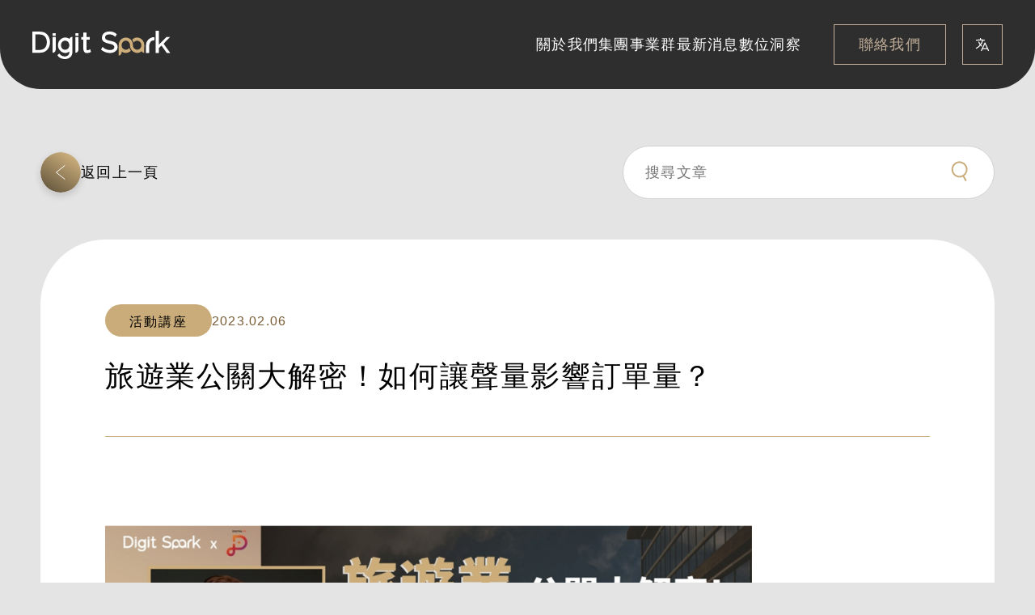

--- FILE ---
content_type: text/html; charset=UTF-8
request_url: https://digitspark.co/news/%E6%97%85%E9%81%8A%E6%A5%AD%E5%85%AC%E9%97%9C%E5%A4%A7%E8%A7%A3%E5%AF%86%EF%BC%81%E5%A6%82%E4%BD%95%E8%AE%93%E8%81%B2%E9%87%8F%E5%BD%B1%E9%9F%BF%E8%A8%82%E5%96%AE%E9%87%8F%EF%BC%9F/
body_size: 27295
content:
<!doctype html>
<html lang="zh-hant" prefix="og: https://ogp.me/ns#">
<head>
	<meta charset="UTF-8">
	<meta name="viewport" content="width=device-width, initial-scale=1">
	<link rel="profile" href="https://gmpg.org/xfn/11">
	
<!-- Google Tag Manager for WordPress by gtm4wp.com -->
<script data-cfasync="false" data-pagespeed-no-defer>
	var gtm4wp_datalayer_name = "dataLayer";
	var dataLayer = dataLayer || [];
</script>
<!-- End Google Tag Manager for WordPress by gtm4wp.com -->
<!-- Search Engine Optimization by Rank Math PRO - https://rankmath.com/ -->
<title>旅遊業公關大解密！如何讓聲量影響訂單量？ - Digit Spark</title>
<style id="rocket-critical-css">ol,ul{box-sizing:border-box}:root{--wp--preset--font-size--normal:16px;--wp--preset--font-size--huge:42px}.screen-reader-text{border:0;clip-path:inset(50%);height:1px;margin:-1px;overflow:hidden;padding:0;position:absolute;width:1px;word-wrap:normal!important}.app-footer-top .app-footer-right .app-footer-info .title-small-share{align-items:flex-start;display:flex;flex-direction:column;font-size:18px;font-weight:600;justify-content:center;max-width:200px;padding-right:50px}@media (max-width:575.98px){.app-footer-top .app-footer-right .app-footer-info .title-small-share{max-width:60px;padding-right:20px;width:100%}}.app-footer-top .app-footer-right .app-footer-info .phone{display:none;line-height:15px}@media (max-width:575.98px){.app-footer-top .app-footer-right .app-footer-info .phone{display:block}}.appHeader{font-weight:500;height:110px;left:0;position:fixed;top:var(--admin-bar-height);width:100%;z-index:999}@media (max-width:575.98px){.appHeader{height:90px}}.appHeader.active{backdrop-filter:blur(10px);-webkit-backdrop-filter:blur(10px);background-color:rgba(0,0,0,.8);border-radius:0 0 50px 50px}.appHeader .logo-wrap{height:auto;width:174px}@media (max-width:575.98px){.appHeader .logo-wrap{width:150px}}.appHeader .appHeader-container{align-items:center;display:flex;flex-direction:row;height:100%;justify-content:space-between;margin:0 auto;max-width:1520px;padding:0 40px;width:100%}@media (max-width:1279.98px){.appHeader .appHeader-container{padding:0 30px}}@media (max-width:575.98px){.appHeader .appHeader-container{padding:0 20px}}.appHeader .appHeader-container li{list-style:none}.appHeader .app-nav{height:100%;margin-left:auto}.appHeader .nav-wrap{align-items:center;display:flex;flex-direction:row;height:100%;justify-content:center}@media (max-width:1279.98px){.appHeader .nav-wrap{background-color:var(--color-white);flex-direction:column;height:100vh;justify-content:flex-start;min-width:250px;opacity:0;padding:65px 30px 30px;position:absolute;right:0;transform:translateX(100%);visibility:none}}.appHeader .nav-main{align-items:center;display:flex;flex-direction:row;gap:40px;height:100%;justify-content:center;padding-left:0;padding-right:40px}@media (max-width:1279.98px){.appHeader .nav-main{flex-direction:column;gap:20px;height:auto;overflow:scroll;padding-bottom:20px;padding-right:0;width:100%}}.appHeader .nav-main .main-item{height:100%;position:relative}.appHeader .nav-main .main-item>a{align-items:center;color:var(--color-white);display:flex;font-size:1.125rem;font-weight:500;height:100%;letter-spacing:.08rem;line-height:1.6}@media (max-width:1279.98px){.appHeader .nav-main .main-item>a{color:var(--color-black);display:block;height:auto;text-align:center}}.appHeader .nav-hamburger{display:none;margin-top:4px}@media (max-width:1279.98px){.appHeader .nav-hamburger{border-radius:100%;display:block;height:24px;position:relative;top:calc(50% - 24px);width:24px}.appHeader .nav-hamburger>span{background:var(--color-white);border-radius:0;height:3px;left:0;margin:auto;position:absolute;right:0;top:calc(50% - 6.5px);width:24px}.appHeader .nav-hamburger>span:first-child{border-radius:100px;top:calc(50% - 8.5px);width:24px}.appHeader .nav-hamburger>span:nth-child(2){border-radius:100px;top:calc(50% - 2.5px);width:16px}.appHeader .nav-hamburger>span:nth-child(3){border-radius:100px;top:calc(50% + 3.5px);width:10px}}.news-single-post{background:#e4e4e4}.news-single-post .previous{align-items:center;color:var(--color-black);display:flex;flex-direction:row;font-size:18px;gap:28px;justify-content:flex-start}@media (max-width:575.98px){.news-single-post .previous{gap:10px}}.news-single-post .previous svg{border-radius:100rem;box-shadow:0 4px 10px 0 rgba(0,0,0,.15)}@media (max-width:575.98px){.news-single-post .previous svg{height:30px;width:30px}}.news-single-post .news-single-post-top{align-items:center;display:flex;flex-direction:row;justify-content:space-between;padding:180px 0 50px}@media (max-width:575.98px){.news-single-post .news-single-post-top{align-items:flex-start;flex-direction:column;gap:20px;padding-top:150px}}.news-single-post .content-wrap{background:var(--color-white);border-radius:80px;padding:80px}@media (max-width:575.98px){.news-single-post .content-wrap{border-radius:30px;padding:30px}}.news-single-post .content-wrap .tag-wrap{align-items:center;display:flex;flex-direction:row;gap:30px;justify-content:flex-start}@media (max-width:575.98px){.news-single-post .content-wrap .tag-wrap{gap:15px;justify-content:space-between}}.news-single-post .content-wrap .tag-wrap .tag{background-color:var(--color-sec);border-radius:50rem;padding:3px 30px}.news-single-post .content-wrap .tag-wrap .tag a{color:var(--color-black);font-size:16px}@media (max-width:575.98px){.news-single-post .content-wrap .tag-wrap .tag a{font-size:14px}.news-single-post .content-wrap .tag-wrap .tag{padding:2px 25px}}.news-single-post .content-wrap .tag-wrap .date{color:#775a32}.news-single-post .content-wrap .title{border-bottom:1px solid var(--color-sec);color:var(--color-black);font-size:36px;font-weight:400;letter-spacing:.1rem;line-height:1.6;padding:20px 0 46px}@media (max-width:575.98px){.news-single-post .content-wrap .title{font-size:28px;letter-spacing:.10714rem}}.news-single-post .content-wrap .editor{border-bottom:1px solid var(--color-sec);padding:46px 0}.elementor-page-421{background:#e4e4e4}body,h1,ol,p,ul{margin:0}:root{--vh:100vh}body{-webkit-font-smoothing:antialiased;-moz-osx-font-smoothing:grayscale;--admin-bar-height:0px;--color-black:#000;--color-white:#fff;--color-main:#c2af99;--color-sec:#c9ac7a;--color-gray:#d2d2d2;--color-linear:linear-gradient(90deg,#181818,#252525);background:var(--color-black);color:var(--color-black);font-display:swap;font-family:Noto Sans TC,Microsoft JhengHei,PingFang TC,蘋果儷中黑,"sans-serif",Arial;font-optical-sizing:auto;font-size:1rem;font-style:normal;font-weight:400;letter-spacing:.08rem;line-height:25.6px;touch-action:manipulation;word-break:break-word}body .e-con{padding:0}li,ol,ul{padding:0}img{display:block;max-width:100%}button{background-color:transparent;border:none;outline:none;padding:0}.container-share{margin:0 auto;max-width:1550px;padding:0 50px;position:relative;width:100%}@media (max-width:1279.98px){.container-share{padding:0 30px}}@media (max-width:575.98px){.container-share{padding:0 20px}}.btn-share{align-items:center;border:1px solid var(--color-main);color:var(--color-main);display:flex;flex-direction:row;font-size:1.125rem;height:50px;justify-content:center;min-width:107px;overflow:hidden;padding:0 30px;position:relative}.btn-share:before{background:var(--color-main);content:"";height:100%;left:-100%;position:absolute;top:0;transform:translateX(-100%);width:100%;z-index:-1}.title-small-share{color:var(--color-main);font-display:swap;font-family:Noto Sans TC,Microsoft JhengHei,PingFang TC,蘋果儷中黑,"sans-serif",Arial;font-optical-sizing:auto;font-size:1.25rem;font-style:normal;font-weight:400;letter-spacing:.12rem;line-height:1.7}.editor p{color:var(--color-black);font-size:15px;font-weight:400;letter-spacing:.08rem;line-height:1.8}@media (max-width:991.98px){.editor p{padding-top:26px}}.app-search{height:100%;max-width:460px;width:100%}.app-search .app-search-input{align-items:center;background-color:#fff;border:1px solid #d2d2d2;border-radius:100rem;color:#adadad;display:flex;flex-direction:row;justify-content:space-between;padding:14px 25px;width:100%}@media (max-width:575.98px){.app-search .app-search-input{padding:8px 25px}}.app-search .app-search-input-field{border:none;font-size:18px;letter-spacing:.08rem;outline:none;width:100%}:root{--swiper-theme-color:#007aff}:root{--swiper-navigation-size:44px}:root{--direction-multiplier:1}.screen-reader-text{height:1px;margin:-1px;overflow:hidden;padding:0;position:absolute;top:-10000em;width:1px;clip:rect(0,0,0,0);border:0}.elementor *,.elementor :after,.elementor :before{box-sizing:border-box}.elementor a{box-shadow:none;text-decoration:none}.elementor img{border:none;border-radius:0;box-shadow:none;height:auto;max-width:100%}.elementor-element{--flex-direction:initial;--flex-wrap:initial;--justify-content:initial;--align-items:initial;--align-content:initial;--gap:initial;--flex-basis:initial;--flex-grow:initial;--flex-shrink:initial;--order:initial;--align-self:initial;align-self:var(--align-self);flex-basis:var(--flex-basis);flex-grow:var(--flex-grow);flex-shrink:var(--flex-shrink);order:var(--order)}:root{--page-title-display:block}.elementor-widget{position:relative}@media (prefers-reduced-motion:no-preference){html{scroll-behavior:smooth}}.e-con{--border-radius:0;--border-top-width:0px;--border-right-width:0px;--border-bottom-width:0px;--border-left-width:0px;--border-style:initial;--border-color:initial;--container-widget-width:100%;--container-widget-height:initial;--container-widget-flex-grow:0;--container-widget-align-self:initial;--content-width:min(100%,var(--container-max-width,1140px));--width:100%;--min-height:initial;--height:auto;--text-align:initial;--margin-top:0px;--margin-right:0px;--margin-bottom:0px;--margin-left:0px;--padding-top:var(--container-default-padding-top,10px);--padding-right:var(--container-default-padding-right,10px);--padding-bottom:var(--container-default-padding-bottom,10px);--padding-left:var(--container-default-padding-left,10px);--position:relative;--z-index:revert;--overflow:visible;--gap:var(--widgets-spacing,20px);--row-gap:var(--widgets-spacing-row,20px);--column-gap:var(--widgets-spacing-column,20px);--overlay-mix-blend-mode:initial;--overlay-opacity:1;--e-con-grid-template-columns:repeat(3,1fr);--e-con-grid-template-rows:repeat(2,1fr);border-radius:var(--border-radius);height:var(--height);min-height:var(--min-height);min-width:0;overflow:var(--overflow);position:var(--position);width:var(--width);z-index:var(--z-index);--flex-wrap-mobile:wrap;margin-block-end:var(--margin-block-end);margin-block-start:var(--margin-block-start);margin-inline-end:var(--margin-inline-end);margin-inline-start:var(--margin-inline-start);padding-inline-end:var(--padding-inline-end);padding-inline-start:var(--padding-inline-start)}.e-con{--margin-block-start:var(--margin-top);--margin-block-end:var(--margin-bottom);--margin-inline-start:var(--margin-left);--margin-inline-end:var(--margin-right);--padding-inline-start:var(--padding-left);--padding-inline-end:var(--padding-right);--padding-block-start:var(--padding-top);--padding-block-end:var(--padding-bottom);--border-block-start-width:var(--border-top-width);--border-block-end-width:var(--border-bottom-width);--border-inline-start-width:var(--border-left-width);--border-inline-end-width:var(--border-right-width)}.e-con.e-flex{--flex-direction:column;--flex-basis:auto;--flex-grow:0;--flex-shrink:1;flex:var(--flex-grow) var(--flex-shrink) var(--flex-basis)}.e-con-full{padding-block-end:var(--padding-block-end);padding-block-start:var(--padding-block-start);text-align:var(--text-align)}.e-con-full.e-flex{flex-direction:var(--flex-direction)}.e-con{display:var(--display)}.e-con .elementor-widget.elementor-widget{margin-block-end:0}.e-con:before{border-block-end-width:var(--border-block-end-width);border-block-start-width:var(--border-block-start-width);border-color:var(--border-color);border-inline-end-width:var(--border-inline-end-width);border-inline-start-width:var(--border-inline-start-width);border-radius:var(--border-radius);border-style:var(--border-style);content:var(--background-overlay);display:block;height:max(100% + var(--border-top-width) + var(--border-bottom-width),100%);left:calc(0px - var(--border-left-width));mix-blend-mode:var(--overlay-mix-blend-mode);opacity:var(--overlay-opacity);position:absolute;top:calc(0px - var(--border-top-width));width:max(100% + var(--border-left-width) + var(--border-right-width),100%)}.e-con .elementor-widget{min-width:0}.e-con>.elementor-widget>.elementor-widget-container{height:100%}.elementor.elementor .e-con>.elementor-widget{max-width:100%}@media (max-width:767px){.e-con.e-flex{--width:100%;--flex-wrap:var(--flex-wrap-mobile)}}.elementor-kit-6{--e-global-color-primary:#6EC1E4;--e-global-color-secondary:#54595F;--e-global-color-text:#7A7A7A;--e-global-color-accent:#61CE70;--e-global-typography-primary-font-family:"Roboto";--e-global-typography-primary-font-weight:600;--e-global-typography-secondary-font-family:"Roboto Slab";--e-global-typography-secondary-font-weight:400;--e-global-typography-text-font-family:"Roboto";--e-global-typography-text-font-weight:400;--e-global-typography-accent-font-family:"Roboto";--e-global-typography-accent-font-weight:500}.e-con{--container-max-width:1140px}.elementor-element{--widgets-spacing:20px 20px;--widgets-spacing-row:20px;--widgets-spacing-column:20px}@media (max-width:1024px){.e-con{--container-max-width:1024px}}@media (max-width:767px){.e-con{--container-max-width:767px}}.elementor-11 .elementor-element.elementor-element-c092a0d{--display:flex;--margin-top:0px;--margin-bottom:0px;--margin-left:0px;--margin-right:0px;--padding-top:0px;--padding-bottom:0px;--padding-left:0px;--padding-right:0px}.elementor-location-header:before{content:"";display:table;clear:both}.elementor-location-header:before{content:"";display:table;clear:both}.elementor-421 .elementor-element.elementor-element-a02c16d{--display:flex}</style>
<meta name="description" content="旅遊潮回歸！出境、入境都是商機，但產業版圖仍持續變動，不論是航空市場大洗牌、旅遊體驗再進化或是訂房平臺的促銷價等等，怎麼樣在變動中借力使力還能抓住商機？"/>
<meta name="robots" content="follow, index, max-snippet:-1, max-video-preview:-1, max-image-preview:large"/>
<link rel="canonical" href="https://digitspark.co/news/%e6%97%85%e9%81%8a%e6%a5%ad%e5%85%ac%e9%97%9c%e5%a4%a7%e8%a7%a3%e5%af%86%ef%bc%81%e5%a6%82%e4%bd%95%e8%ae%93%e8%81%b2%e9%87%8f%e5%bd%b1%e9%9f%bf%e8%a8%82%e5%96%ae%e9%87%8f%ef%bc%9f/" />
<meta property="og:locale" content="zh_TW" />
<meta property="og:type" content="article" />
<meta property="og:title" content="旅遊業公關大解密！如何讓聲量影響訂單量？ - Digit Spark" />
<meta property="og:description" content="旅遊潮回歸！出境、入境都是商機，但產業版圖仍持續變動，不論是航空市場大洗牌、旅遊體驗再進化或是訂房平臺的促銷價等等，怎麼樣在變動中借力使力還能抓住商機？" />
<meta property="og:url" content="https://digitspark.co/news/%e6%97%85%e9%81%8a%e6%a5%ad%e5%85%ac%e9%97%9c%e5%a4%a7%e8%a7%a3%e5%af%86%ef%bc%81%e5%a6%82%e4%bd%95%e8%ae%93%e8%81%b2%e9%87%8f%e5%bd%b1%e9%9f%bf%e8%a8%82%e5%96%ae%e9%87%8f%ef%bc%9f/" />
<meta property="og:site_name" content="Digit Spark" />
<meta property="og:image" content="https://digitspark.co/wp-content/uploads/15-1.png" />
<meta property="og:image:secure_url" content="https://digitspark.co/wp-content/uploads/15-1.png" />
<meta property="og:image:width" content="1080" />
<meta property="og:image:height" content="673" />
<meta property="og:image:alt" content="旅遊業公關大解密！如何讓聲量影響訂單量？" />
<meta property="og:image:type" content="image/png" />
<meta name="twitter:card" content="summary_large_image" />
<meta name="twitter:title" content="旅遊業公關大解密！如何讓聲量影響訂單量？ - Digit Spark" />
<meta name="twitter:description" content="旅遊潮回歸！出境、入境都是商機，但產業版圖仍持續變動，不論是航空市場大洗牌、旅遊體驗再進化或是訂房平臺的促銷價等等，怎麼樣在變動中借力使力還能抓住商機？" />
<meta name="twitter:image" content="https://digitspark.co/wp-content/uploads/15-1.png" />
<!-- /Rank Math WordPress SEO plugin -->

<link rel='dns-prefetch' href='//cdnjs.cloudflare.com' />
<link rel="alternate" title="oEmbed (JSON)" type="application/json+oembed" href="https://digitspark.co/wp-json/oembed/1.0/embed?url=https%3A%2F%2Fdigitspark.co%2Fnews%2F%25e6%2597%2585%25e9%2581%258a%25e6%25a5%25ad%25e5%2585%25ac%25e9%2597%259c%25e5%25a4%25a7%25e8%25a7%25a3%25e5%25af%2586%25ef%25bc%2581%25e5%25a6%2582%25e4%25bd%2595%25e8%25ae%2593%25e8%2581%25b2%25e9%2587%258f%25e5%25bd%25b1%25e9%259f%25bf%25e8%25a8%2582%25e5%2596%25ae%25e9%2587%258f%25ef%25bc%259f%2F" />
<link rel="alternate" title="oEmbed (XML)" type="text/xml+oembed" href="https://digitspark.co/wp-json/oembed/1.0/embed?url=https%3A%2F%2Fdigitspark.co%2Fnews%2F%25e6%2597%2585%25e9%2581%258a%25e6%25a5%25ad%25e5%2585%25ac%25e9%2597%259c%25e5%25a4%25a7%25e8%25a7%25a3%25e5%25af%2586%25ef%25bc%2581%25e5%25a6%2582%25e4%25bd%2595%25e8%25ae%2593%25e8%2581%25b2%25e9%2587%258f%25e5%25bd%25b1%25e9%259f%25bf%25e8%25a8%2582%25e5%2596%25ae%25e9%2587%258f%25ef%25bc%259f%2F&#038;format=xml" />
<style id='wp-img-auto-sizes-contain-inline-css'>
img:is([sizes=auto i],[sizes^="auto," i]){contain-intrinsic-size:3000px 1500px}
/*# sourceURL=wp-img-auto-sizes-contain-inline-css */
</style>
<style id='wp-emoji-styles-inline-css'>

	img.wp-smiley, img.emoji {
		display: inline !important;
		border: none !important;
		box-shadow: none !important;
		height: 1em !important;
		width: 1em !important;
		margin: 0 0.07em !important;
		vertical-align: -0.1em !important;
		background: none !important;
		padding: 0 !important;
	}
/*# sourceURL=wp-emoji-styles-inline-css */
</style>
<link rel='preload'  href='https://digitspark.co/wp-includes/css/dist/block-library/style.min.css?ver=6.9' data-rocket-async="style" as="style" onload="this.onload=null;this.rel='stylesheet'" onerror="this.removeAttribute('data-rocket-async')"  media='all' />
<style id='global-styles-inline-css'>
:root{--wp--preset--aspect-ratio--square: 1;--wp--preset--aspect-ratio--4-3: 4/3;--wp--preset--aspect-ratio--3-4: 3/4;--wp--preset--aspect-ratio--3-2: 3/2;--wp--preset--aspect-ratio--2-3: 2/3;--wp--preset--aspect-ratio--16-9: 16/9;--wp--preset--aspect-ratio--9-16: 9/16;--wp--preset--color--black: #000000;--wp--preset--color--cyan-bluish-gray: #abb8c3;--wp--preset--color--white: #ffffff;--wp--preset--color--pale-pink: #f78da7;--wp--preset--color--vivid-red: #cf2e2e;--wp--preset--color--luminous-vivid-orange: #ff6900;--wp--preset--color--luminous-vivid-amber: #fcb900;--wp--preset--color--light-green-cyan: #7bdcb5;--wp--preset--color--vivid-green-cyan: #00d084;--wp--preset--color--pale-cyan-blue: #8ed1fc;--wp--preset--color--vivid-cyan-blue: #0693e3;--wp--preset--color--vivid-purple: #9b51e0;--wp--preset--gradient--vivid-cyan-blue-to-vivid-purple: linear-gradient(135deg,rgb(6,147,227) 0%,rgb(155,81,224) 100%);--wp--preset--gradient--light-green-cyan-to-vivid-green-cyan: linear-gradient(135deg,rgb(122,220,180) 0%,rgb(0,208,130) 100%);--wp--preset--gradient--luminous-vivid-amber-to-luminous-vivid-orange: linear-gradient(135deg,rgb(252,185,0) 0%,rgb(255,105,0) 100%);--wp--preset--gradient--luminous-vivid-orange-to-vivid-red: linear-gradient(135deg,rgb(255,105,0) 0%,rgb(207,46,46) 100%);--wp--preset--gradient--very-light-gray-to-cyan-bluish-gray: linear-gradient(135deg,rgb(238,238,238) 0%,rgb(169,184,195) 100%);--wp--preset--gradient--cool-to-warm-spectrum: linear-gradient(135deg,rgb(74,234,220) 0%,rgb(151,120,209) 20%,rgb(207,42,186) 40%,rgb(238,44,130) 60%,rgb(251,105,98) 80%,rgb(254,248,76) 100%);--wp--preset--gradient--blush-light-purple: linear-gradient(135deg,rgb(255,206,236) 0%,rgb(152,150,240) 100%);--wp--preset--gradient--blush-bordeaux: linear-gradient(135deg,rgb(254,205,165) 0%,rgb(254,45,45) 50%,rgb(107,0,62) 100%);--wp--preset--gradient--luminous-dusk: linear-gradient(135deg,rgb(255,203,112) 0%,rgb(199,81,192) 50%,rgb(65,88,208) 100%);--wp--preset--gradient--pale-ocean: linear-gradient(135deg,rgb(255,245,203) 0%,rgb(182,227,212) 50%,rgb(51,167,181) 100%);--wp--preset--gradient--electric-grass: linear-gradient(135deg,rgb(202,248,128) 0%,rgb(113,206,126) 100%);--wp--preset--gradient--midnight: linear-gradient(135deg,rgb(2,3,129) 0%,rgb(40,116,252) 100%);--wp--preset--font-size--small: 13px;--wp--preset--font-size--medium: 20px;--wp--preset--font-size--large: 36px;--wp--preset--font-size--x-large: 42px;--wp--preset--spacing--20: 0.44rem;--wp--preset--spacing--30: 0.67rem;--wp--preset--spacing--40: 1rem;--wp--preset--spacing--50: 1.5rem;--wp--preset--spacing--60: 2.25rem;--wp--preset--spacing--70: 3.38rem;--wp--preset--spacing--80: 5.06rem;--wp--preset--shadow--natural: 6px 6px 9px rgba(0, 0, 0, 0.2);--wp--preset--shadow--deep: 12px 12px 50px rgba(0, 0, 0, 0.4);--wp--preset--shadow--sharp: 6px 6px 0px rgba(0, 0, 0, 0.2);--wp--preset--shadow--outlined: 6px 6px 0px -3px rgb(255, 255, 255), 6px 6px rgb(0, 0, 0);--wp--preset--shadow--crisp: 6px 6px 0px rgb(0, 0, 0);}:root { --wp--style--global--content-size: 800px;--wp--style--global--wide-size: 1200px; }:where(body) { margin: 0; }.wp-site-blocks > .alignleft { float: left; margin-right: 2em; }.wp-site-blocks > .alignright { float: right; margin-left: 2em; }.wp-site-blocks > .aligncenter { justify-content: center; margin-left: auto; margin-right: auto; }:where(.wp-site-blocks) > * { margin-block-start: 24px; margin-block-end: 0; }:where(.wp-site-blocks) > :first-child { margin-block-start: 0; }:where(.wp-site-blocks) > :last-child { margin-block-end: 0; }:root { --wp--style--block-gap: 24px; }:root :where(.is-layout-flow) > :first-child{margin-block-start: 0;}:root :where(.is-layout-flow) > :last-child{margin-block-end: 0;}:root :where(.is-layout-flow) > *{margin-block-start: 24px;margin-block-end: 0;}:root :where(.is-layout-constrained) > :first-child{margin-block-start: 0;}:root :where(.is-layout-constrained) > :last-child{margin-block-end: 0;}:root :where(.is-layout-constrained) > *{margin-block-start: 24px;margin-block-end: 0;}:root :where(.is-layout-flex){gap: 24px;}:root :where(.is-layout-grid){gap: 24px;}.is-layout-flow > .alignleft{float: left;margin-inline-start: 0;margin-inline-end: 2em;}.is-layout-flow > .alignright{float: right;margin-inline-start: 2em;margin-inline-end: 0;}.is-layout-flow > .aligncenter{margin-left: auto !important;margin-right: auto !important;}.is-layout-constrained > .alignleft{float: left;margin-inline-start: 0;margin-inline-end: 2em;}.is-layout-constrained > .alignright{float: right;margin-inline-start: 2em;margin-inline-end: 0;}.is-layout-constrained > .aligncenter{margin-left: auto !important;margin-right: auto !important;}.is-layout-constrained > :where(:not(.alignleft):not(.alignright):not(.alignfull)){max-width: var(--wp--style--global--content-size);margin-left: auto !important;margin-right: auto !important;}.is-layout-constrained > .alignwide{max-width: var(--wp--style--global--wide-size);}body .is-layout-flex{display: flex;}.is-layout-flex{flex-wrap: wrap;align-items: center;}.is-layout-flex > :is(*, div){margin: 0;}body .is-layout-grid{display: grid;}.is-layout-grid > :is(*, div){margin: 0;}body{padding-top: 0px;padding-right: 0px;padding-bottom: 0px;padding-left: 0px;}a:where(:not(.wp-element-button)){text-decoration: underline;}:root :where(.wp-element-button, .wp-block-button__link){background-color: #32373c;border-width: 0;color: #fff;font-family: inherit;font-size: inherit;font-style: inherit;font-weight: inherit;letter-spacing: inherit;line-height: inherit;padding-top: calc(0.667em + 2px);padding-right: calc(1.333em + 2px);padding-bottom: calc(0.667em + 2px);padding-left: calc(1.333em + 2px);text-decoration: none;text-transform: inherit;}.has-black-color{color: var(--wp--preset--color--black) !important;}.has-cyan-bluish-gray-color{color: var(--wp--preset--color--cyan-bluish-gray) !important;}.has-white-color{color: var(--wp--preset--color--white) !important;}.has-pale-pink-color{color: var(--wp--preset--color--pale-pink) !important;}.has-vivid-red-color{color: var(--wp--preset--color--vivid-red) !important;}.has-luminous-vivid-orange-color{color: var(--wp--preset--color--luminous-vivid-orange) !important;}.has-luminous-vivid-amber-color{color: var(--wp--preset--color--luminous-vivid-amber) !important;}.has-light-green-cyan-color{color: var(--wp--preset--color--light-green-cyan) !important;}.has-vivid-green-cyan-color{color: var(--wp--preset--color--vivid-green-cyan) !important;}.has-pale-cyan-blue-color{color: var(--wp--preset--color--pale-cyan-blue) !important;}.has-vivid-cyan-blue-color{color: var(--wp--preset--color--vivid-cyan-blue) !important;}.has-vivid-purple-color{color: var(--wp--preset--color--vivid-purple) !important;}.has-black-background-color{background-color: var(--wp--preset--color--black) !important;}.has-cyan-bluish-gray-background-color{background-color: var(--wp--preset--color--cyan-bluish-gray) !important;}.has-white-background-color{background-color: var(--wp--preset--color--white) !important;}.has-pale-pink-background-color{background-color: var(--wp--preset--color--pale-pink) !important;}.has-vivid-red-background-color{background-color: var(--wp--preset--color--vivid-red) !important;}.has-luminous-vivid-orange-background-color{background-color: var(--wp--preset--color--luminous-vivid-orange) !important;}.has-luminous-vivid-amber-background-color{background-color: var(--wp--preset--color--luminous-vivid-amber) !important;}.has-light-green-cyan-background-color{background-color: var(--wp--preset--color--light-green-cyan) !important;}.has-vivid-green-cyan-background-color{background-color: var(--wp--preset--color--vivid-green-cyan) !important;}.has-pale-cyan-blue-background-color{background-color: var(--wp--preset--color--pale-cyan-blue) !important;}.has-vivid-cyan-blue-background-color{background-color: var(--wp--preset--color--vivid-cyan-blue) !important;}.has-vivid-purple-background-color{background-color: var(--wp--preset--color--vivid-purple) !important;}.has-black-border-color{border-color: var(--wp--preset--color--black) !important;}.has-cyan-bluish-gray-border-color{border-color: var(--wp--preset--color--cyan-bluish-gray) !important;}.has-white-border-color{border-color: var(--wp--preset--color--white) !important;}.has-pale-pink-border-color{border-color: var(--wp--preset--color--pale-pink) !important;}.has-vivid-red-border-color{border-color: var(--wp--preset--color--vivid-red) !important;}.has-luminous-vivid-orange-border-color{border-color: var(--wp--preset--color--luminous-vivid-orange) !important;}.has-luminous-vivid-amber-border-color{border-color: var(--wp--preset--color--luminous-vivid-amber) !important;}.has-light-green-cyan-border-color{border-color: var(--wp--preset--color--light-green-cyan) !important;}.has-vivid-green-cyan-border-color{border-color: var(--wp--preset--color--vivid-green-cyan) !important;}.has-pale-cyan-blue-border-color{border-color: var(--wp--preset--color--pale-cyan-blue) !important;}.has-vivid-cyan-blue-border-color{border-color: var(--wp--preset--color--vivid-cyan-blue) !important;}.has-vivid-purple-border-color{border-color: var(--wp--preset--color--vivid-purple) !important;}.has-vivid-cyan-blue-to-vivid-purple-gradient-background{background: var(--wp--preset--gradient--vivid-cyan-blue-to-vivid-purple) !important;}.has-light-green-cyan-to-vivid-green-cyan-gradient-background{background: var(--wp--preset--gradient--light-green-cyan-to-vivid-green-cyan) !important;}.has-luminous-vivid-amber-to-luminous-vivid-orange-gradient-background{background: var(--wp--preset--gradient--luminous-vivid-amber-to-luminous-vivid-orange) !important;}.has-luminous-vivid-orange-to-vivid-red-gradient-background{background: var(--wp--preset--gradient--luminous-vivid-orange-to-vivid-red) !important;}.has-very-light-gray-to-cyan-bluish-gray-gradient-background{background: var(--wp--preset--gradient--very-light-gray-to-cyan-bluish-gray) !important;}.has-cool-to-warm-spectrum-gradient-background{background: var(--wp--preset--gradient--cool-to-warm-spectrum) !important;}.has-blush-light-purple-gradient-background{background: var(--wp--preset--gradient--blush-light-purple) !important;}.has-blush-bordeaux-gradient-background{background: var(--wp--preset--gradient--blush-bordeaux) !important;}.has-luminous-dusk-gradient-background{background: var(--wp--preset--gradient--luminous-dusk) !important;}.has-pale-ocean-gradient-background{background: var(--wp--preset--gradient--pale-ocean) !important;}.has-electric-grass-gradient-background{background: var(--wp--preset--gradient--electric-grass) !important;}.has-midnight-gradient-background{background: var(--wp--preset--gradient--midnight) !important;}.has-small-font-size{font-size: var(--wp--preset--font-size--small) !important;}.has-medium-font-size{font-size: var(--wp--preset--font-size--medium) !important;}.has-large-font-size{font-size: var(--wp--preset--font-size--large) !important;}.has-x-large-font-size{font-size: var(--wp--preset--font-size--x-large) !important;}
/*# sourceURL=global-styles-inline-css */
</style>

<link rel='preload'  href='https://digitspark.co/wp-content/plugins/sitepress-multilingual-cms/templates/language-switchers/legacy-list-horizontal/style.min.css?ver=1' data-rocket-async="style" as="style" onload="this.onload=null;this.rel='stylesheet'" onerror="this.removeAttribute('data-rocket-async')"  media='all' />
<link data-minify="1" rel='preload'  href='https://digitspark.co/wp-content/cache/background-css/1/digitspark.co/wp-content/cache/min/1/wp-content/themes/hello-theme-child-master/wp-digitspark-v2/dist.css?ver=1766760450&wpr_t=1768380669' data-rocket-async="style" as="style" onload="this.onload=null;this.rel='stylesheet'" onerror="this.removeAttribute('data-rocket-async')"  media='all' />
<link data-minify="1" rel='preload'  href='https://digitspark.co/wp-content/cache/min/1/wp-content/plugins/elementor/assets/lib/swiper/v8/css/swiper.min.css?ver=1766760450' data-rocket-async="style" as="style" onload="this.onload=null;this.rel='stylesheet'" onerror="this.removeAttribute('data-rocket-async')"  media='all' />
<link data-minify="1" rel='preload'  href='https://digitspark.co/wp-content/cache/min/1/wp-content/themes/hello-elementor/assets/css/header-footer.css?ver=1766760450' data-rocket-async="style" as="style" onload="this.onload=null;this.rel='stylesheet'" onerror="this.removeAttribute('data-rocket-async')"  media='all' />
<link rel='preload'  href='https://digitspark.co/wp-content/plugins/elementor/assets/css/frontend.min.css?ver=3.33.1' data-rocket-async="style" as="style" onload="this.onload=null;this.rel='stylesheet'" onerror="this.removeAttribute('data-rocket-async')"  media='all' />
<link rel='preload'  href='https://digitspark.co/wp-content/uploads/elementor/css/post-6.css?ver=1766760450' data-rocket-async="style" as="style" onload="this.onload=null;this.rel='stylesheet'" onerror="this.removeAttribute('data-rocket-async')"  media='all' />
<link rel='preload'  href='https://digitspark.co/wp-content/uploads/elementor/css/post-11.css?ver=1766760450' data-rocket-async="style" as="style" onload="this.onload=null;this.rel='stylesheet'" onerror="this.removeAttribute('data-rocket-async')"  media='all' />
<link rel='preload'  href='https://digitspark.co/wp-content/uploads/elementor/css/post-212.css?ver=1766760450' data-rocket-async="style" as="style" onload="this.onload=null;this.rel='stylesheet'" onerror="this.removeAttribute('data-rocket-async')"  media='all' />
<link rel='preload'  href='https://digitspark.co/wp-content/uploads/elementor/css/post-421.css?ver=1766760922' data-rocket-async="style" as="style" onload="this.onload=null;this.rel='stylesheet'" onerror="this.removeAttribute('data-rocket-async')"  media='all' />
<style id='rocket-lazyload-inline-css'>
.rll-youtube-player{position:relative;padding-bottom:56.23%;height:0;overflow:hidden;max-width:100%;}.rll-youtube-player:focus-within{outline: 2px solid currentColor;outline-offset: 5px;}.rll-youtube-player iframe{position:absolute;top:0;left:0;width:100%;height:100%;z-index:100;background:0 0}.rll-youtube-player img{bottom:0;display:block;left:0;margin:auto;max-width:100%;width:100%;position:absolute;right:0;top:0;border:none;height:auto;-webkit-transition:.4s all;-moz-transition:.4s all;transition:.4s all}.rll-youtube-player img:hover{-webkit-filter:brightness(75%)}.rll-youtube-player .play{height:100%;width:100%;left:0;top:0;position:absolute;background:var(--wpr-bg-d654fca7-5f71-4199-8340-1b1815ced933) no-repeat center;background-color: transparent !important;cursor:pointer;border:none;}.wp-embed-responsive .wp-has-aspect-ratio .rll-youtube-player{position:absolute;padding-bottom:0;width:100%;height:100%;top:0;bottom:0;left:0;right:0}
/*# sourceURL=rocket-lazyload-inline-css */
</style>
<link rel="preload" href="https://digitspark.co/wp-content/cache/fonts/1/google-fonts/css/0/3/e/e56d594bf8057930f4b0fd00ebb4f.css" data-rocket-async="style" as="style" onload="this.onload=null;this.rel='stylesheet'" onerror="this.removeAttribute('data-rocket-async')"  data-wpr-hosted-gf-parameters="family=Roboto:100,100italic,200,200italic,300,300italic,400,400italic,500,500italic,600,600italic,700,700italic,800,800italic,900,900italic&display=swap"/>
<link rel="preload" href="https://digitspark.co/wp-content/cache/fonts/1/google-fonts/css/3/0/7/1dd56f34186beb63473298406cd5b.css" data-rocket-async="style" as="style" onload="this.onload=null;this.rel='stylesheet'" onerror="this.removeAttribute('data-rocket-async')"  data-wpr-hosted-gf-parameters="family=Roboto+Slab:100,100italic,200,200italic,300,300italic,400,400italic,500,500italic,600,600italic,700,700italic,800,800italic,900,900italic&display=swap"/>
<script id="wpml-cookie-js-extra">
var wpml_cookies = {"wp-wpml_current_language":{"value":"zh-hant","expires":1,"path":"/"}};
var wpml_cookies = {"wp-wpml_current_language":{"value":"zh-hant","expires":1,"path":"/"}};
//# sourceURL=wpml-cookie-js-extra
</script>
<script src="https://digitspark.co/wp-content/plugins/sitepress-multilingual-cms/res/js/cookies/language-cookie.js?ver=485900" id="wpml-cookie-js" defer data-wp-strategy="defer"></script>
<script src="https://digitspark.co/wp-includes/js/jquery/jquery.min.js?ver=3.7.1" id="jquery-core-js"></script>
<script src="https://digitspark.co/wp-includes/js/jquery/jquery-migrate.min.js?ver=3.4.1" id="jquery-migrate-js"></script>
<link rel="https://api.w.org/" href="https://digitspark.co/wp-json/" /><link rel="alternate" title="JSON" type="application/json" href="https://digitspark.co/wp-json/wp/v2/news/1209" /><meta name="generator" content="WordPress 6.9" />
<link rel='shortlink' href='https://digitspark.co/?p=1209' />
<meta name="generator" content="WPML ver:4.8.5 stt:61,1;" />

<!-- Google Tag Manager for WordPress by gtm4wp.com -->
<!-- GTM Container placement set to automatic -->
<script data-cfasync="false" data-pagespeed-no-defer>
	var dataLayer_content = {"pagePostType":"news","pagePostType2":"single-news","pagePostAuthor":"admin"};
	dataLayer.push( dataLayer_content );
</script>
<script data-cfasync="false" data-pagespeed-no-defer>
(function(w,d,s,l,i){w[l]=w[l]||[];w[l].push({'gtm.start':
new Date().getTime(),event:'gtm.js'});var f=d.getElementsByTagName(s)[0],
j=d.createElement(s),dl=l!='dataLayer'?'&l='+l:'';j.async=true;j.src=
'//www.googletagmanager.com/gtm.js?id='+i+dl;f.parentNode.insertBefore(j,f);
})(window,document,'script','dataLayer','GTM-52MN5BB');
</script>
<!-- End Google Tag Manager for WordPress by gtm4wp.com --><meta name="generator" content="Elementor 3.33.1; features: e_font_icon_svg, additional_custom_breakpoints; settings: css_print_method-external, google_font-enabled, font_display-swap">
			<style>
				.e-con.e-parent:nth-of-type(n+4):not(.e-lazyloaded):not(.e-no-lazyload),
				.e-con.e-parent:nth-of-type(n+4):not(.e-lazyloaded):not(.e-no-lazyload) * {
					background-image: none !important;
				}
				@media screen and (max-height: 1024px) {
					.e-con.e-parent:nth-of-type(n+3):not(.e-lazyloaded):not(.e-no-lazyload),
					.e-con.e-parent:nth-of-type(n+3):not(.e-lazyloaded):not(.e-no-lazyload) * {
						background-image: none !important;
					}
				}
				@media screen and (max-height: 640px) {
					.e-con.e-parent:nth-of-type(n+2):not(.e-lazyloaded):not(.e-no-lazyload),
					.e-con.e-parent:nth-of-type(n+2):not(.e-lazyloaded):not(.e-no-lazyload) * {
						background-image: none !important;
					}
				}
			</style>
			<link rel="icon" href="https://digitspark.co/wp-content/uploads/cropped-Digit-Spark_金標-32x32.png" sizes="32x32" />
<link rel="icon" href="https://digitspark.co/wp-content/uploads/cropped-Digit-Spark_金標-192x192.png" sizes="192x192" />
<link rel="apple-touch-icon" href="https://digitspark.co/wp-content/uploads/cropped-Digit-Spark_金標-180x180.png" />
<meta name="msapplication-TileImage" content="https://digitspark.co/wp-content/uploads/cropped-Digit-Spark_金標-270x270.png" />
<noscript><style id="rocket-lazyload-nojs-css">.rll-youtube-player, [data-lazy-src]{display:none !important;}</style></noscript><script>
/*! loadCSS rel=preload polyfill. [c]2017 Filament Group, Inc. MIT License */
(function(w){"use strict";if(!w.loadCSS){w.loadCSS=function(){}}
var rp=loadCSS.relpreload={};rp.support=(function(){var ret;try{ret=w.document.createElement("link").relList.supports("preload")}catch(e){ret=!1}
return function(){return ret}})();rp.bindMediaToggle=function(link){var finalMedia=link.media||"all";function enableStylesheet(){link.media=finalMedia}
if(link.addEventListener){link.addEventListener("load",enableStylesheet)}else if(link.attachEvent){link.attachEvent("onload",enableStylesheet)}
setTimeout(function(){link.rel="stylesheet";link.media="only x"});setTimeout(enableStylesheet,3000)};rp.poly=function(){if(rp.support()){return}
var links=w.document.getElementsByTagName("link");for(var i=0;i<links.length;i++){var link=links[i];if(link.rel==="preload"&&link.getAttribute("as")==="style"&&!link.getAttribute("data-loadcss")){link.setAttribute("data-loadcss",!0);rp.bindMediaToggle(link)}}};if(!rp.support()){rp.poly();var run=w.setInterval(rp.poly,500);if(w.addEventListener){w.addEventListener("load",function(){rp.poly();w.clearInterval(run)})}else if(w.attachEvent){w.attachEvent("onload",function(){rp.poly();w.clearInterval(run)})}}
if(typeof exports!=="undefined"){exports.loadCSS=loadCSS}
else{w.loadCSS=loadCSS}}(typeof global!=="undefined"?global:this))
</script><style id="wpforms-css-vars-root">
				:root {
					--wpforms-field-border-radius: 3px;
--wpforms-field-background-color: #ffffff;
--wpforms-field-border-color: rgba( 0, 0, 0, 0.25 );
--wpforms-field-text-color: rgba( 0, 0, 0, 0.7 );
--wpforms-label-color: rgba( 0, 0, 0, 0.85 );
--wpforms-label-sublabel-color: rgba( 0, 0, 0, 0.55 );
--wpforms-label-error-color: #d63637;
--wpforms-button-border-radius: 3px;
--wpforms-button-background-color: #066aab;
--wpforms-button-text-color: #ffffff;
--wpforms-page-break-color: #066aab;
--wpforms-field-size-input-height: 43px;
--wpforms-field-size-input-spacing: 15px;
--wpforms-field-size-font-size: 16px;
--wpforms-field-size-line-height: 19px;
--wpforms-field-size-padding-h: 14px;
--wpforms-field-size-checkbox-size: 16px;
--wpforms-field-size-sublabel-spacing: 5px;
--wpforms-field-size-icon-size: 1;
--wpforms-label-size-font-size: 16px;
--wpforms-label-size-line-height: 19px;
--wpforms-label-size-sublabel-font-size: 14px;
--wpforms-label-size-sublabel-line-height: 17px;
--wpforms-button-size-font-size: 17px;
--wpforms-button-size-height: 41px;
--wpforms-button-size-padding-h: 15px;
--wpforms-button-size-margin-top: 10px;

				}
			</style><style id="wpr-lazyload-bg-container"></style><style id="wpr-lazyload-bg-exclusion"></style>
<noscript>
<style id="wpr-lazyload-bg-nostyle">.about-page .about-page-kv{--wpr-bg-43bb39d1-3773-4d62-b609-2a236606fb41: url('https://digitspark.co/wp-content/uploads/landing-page.png');}.group-company-post .tab-wrapper{--wpr-bg-35a2f1e8-fb44-4195-bb60-b55043dfd0a7: url('https://digitspark.co/wp-content/uploads/landing-page.png');}.home-banner{--wpr-bg-61ce73ee-be0a-4443-bb9f-e7a0d3c8f208: url('https://digitspark.co/wp-content/uploads/landing-page.png');}.home-swiper .title-medium-share:after{--wpr-bg-7e4add17-1f0f-4efa-b6cc-f999a1845a46: url('https://digitspark.co/wp-content/uploads/SaaS-2.png');}.rll-youtube-player .play{--wpr-bg-d654fca7-5f71-4199-8340-1b1815ced933: url('https://digitspark.co/wp-content/plugins/wp-rocket/assets/img/youtube.png');}</style>
</noscript>
<script type="application/javascript">const rocket_pairs = [{"selector":".about-page .about-page-kv","style":".about-page .about-page-kv{--wpr-bg-43bb39d1-3773-4d62-b609-2a236606fb41: url('https:\/\/digitspark.co\/wp-content\/uploads\/landing-page.png');}","hash":"43bb39d1-3773-4d62-b609-2a236606fb41","url":"https:\/\/digitspark.co\/wp-content\/uploads\/landing-page.png"},{"selector":".group-company-post .tab-wrapper","style":".group-company-post .tab-wrapper{--wpr-bg-35a2f1e8-fb44-4195-bb60-b55043dfd0a7: url('https:\/\/digitspark.co\/wp-content\/uploads\/landing-page.png');}","hash":"35a2f1e8-fb44-4195-bb60-b55043dfd0a7","url":"https:\/\/digitspark.co\/wp-content\/uploads\/landing-page.png"},{"selector":".home-banner","style":".home-banner{--wpr-bg-61ce73ee-be0a-4443-bb9f-e7a0d3c8f208: url('https:\/\/digitspark.co\/wp-content\/uploads\/landing-page.png');}","hash":"61ce73ee-be0a-4443-bb9f-e7a0d3c8f208","url":"https:\/\/digitspark.co\/wp-content\/uploads\/landing-page.png"},{"selector":".home-swiper .title-medium-share","style":".home-swiper .title-medium-share:after{--wpr-bg-7e4add17-1f0f-4efa-b6cc-f999a1845a46: url('https:\/\/digitspark.co\/wp-content\/uploads\/SaaS-2.png');}","hash":"7e4add17-1f0f-4efa-b6cc-f999a1845a46","url":"https:\/\/digitspark.co\/wp-content\/uploads\/SaaS-2.png"},{"selector":".rll-youtube-player .play","style":".rll-youtube-player .play{--wpr-bg-d654fca7-5f71-4199-8340-1b1815ced933: url('https:\/\/digitspark.co\/wp-content\/plugins\/wp-rocket\/assets\/img\/youtube.png');}","hash":"d654fca7-5f71-4199-8340-1b1815ced933","url":"https:\/\/digitspark.co\/wp-content\/plugins\/wp-rocket\/assets\/img\/youtube.png"}]; const rocket_excluded_pairs = [];</script><meta name="generator" content="WP Rocket 3.20.1.2" data-wpr-features="wpr_lazyload_css_bg_img wpr_async_css wpr_lazyload_images wpr_lazyload_iframes wpr_image_dimensions wpr_minify_css wpr_preload_links wpr_host_fonts_locally" /></head>
<body class="wp-singular news-template-default single single-news postid-1209 wp-custom-logo wp-embed-responsive wp-theme-hello-elementor wp-child-theme-hello-theme-child-master hello-elementor-default elementor-default elementor-kit-6 elementor-page-421">


<!-- GTM Container placement set to automatic -->
<!-- Google Tag Manager (noscript) -->
				<noscript><iframe src="https://www.googletagmanager.com/ns.html?id=GTM-52MN5BB" height="0" width="0" style="display:none;visibility:hidden" aria-hidden="true"></iframe></noscript>
<!-- End Google Tag Manager (noscript) -->
<a class="skip-link screen-reader-text" href="#content">跳至主要內容</a>

		<header data-rocket-location-hash="c7b126ecaa8a7f8cd03508cedb8fe2bc" data-elementor-type="header" data-elementor-id="11" class="elementor elementor-11 elementor-location-header" data-elementor-post-type="elementor_library">
			<div data-rocket-location-hash="cee8f0996bbf1d315886d9d942272502" class="elementor-element elementor-element-c092a0d e-con-full e-flex e-con e-parent" data-id="c092a0d" data-element_type="container">
				<div data-rocket-location-hash="15d8c77efe8f217c31e2cb87e25b7561" class="elementor-element elementor-element-7c1fdb1 elementor-widget elementor-widget-AppHeader" data-id="7c1fdb1" data-element_type="widget" data-widget_type="AppHeader.default">
				<div class="elementor-widget-container">
					
<header class="appHeader">
    <div class="appHeader-container">
        <div class="logo-wrap">
            <a class="logo" href="https://digitspark.co">
                <img width="171" height="35" src="data:image/svg+xml,%3Csvg%20xmlns='http://www.w3.org/2000/svg'%20viewBox='0%200%20171%2035'%3E%3C/svg%3E" alt="" data-lazy-src="/wp-content/uploads/logo.svg"><noscript><img width="171" height="35" src="/wp-content/uploads/logo.svg" alt=""></noscript>
            </a>
        </div>
        <nav class="app-nav">
            <div class="nav-wrap">
                <ul class="nav-main">
                                            <li class="main-item">
                            <a href="https://digitspark.co/about-us/">關於我們</a>
                                                    </li>
                                            <li class="main-item">
                            <a href="https://digitspark.co/group-company-page/">集團事業群</a>
                                                    </li>
                                            <li class="main-item">
                            <a href="https://digitspark.co/news/">最新消息</a>
                                                    </li>
                                            <li class="main-item">
                            <a href="https://digitspark.co/blog/">數位洞察</a>
                                                    </li>
                                    </ul>
                <a  href="https://digitspark.co/contact-us/" class="btn-share">聯絡我們</a>
                                        <div class="wpml-language-switcher">
                            <div class="language-switcher-dropdown">
                                                                <button class="language-switcher-current" type="button" aria-label="Language Switcher">
                                    <svg class="language-icon" xmlns="http://www.w3.org/2000/svg" fill="none" viewBox="0 0 24 24" stroke-width="1.5" stroke="currentColor" class="size-6">
                                        <path stroke-linecap="round" stroke-linejoin="round" d="m10.5 21 5.25-11.25L21 21m-9-3h7.5M3 5.621a48.474 48.474 0 0 1 6-.371m0 0c1.12 0 2.233.038 3.334.114M9 5.25V3m3.334 2.364C11.176 10.658 7.69 15.08 3 17.502m9.334-12.138c.896.061 1.785.147 2.666.257m-4.589 8.495a18.023 18.023 0 0 1-3.827-5.802" />
                                    </svg>
                                </button>
                                <ul class="language-switcher-menu">
                                                                                                                        <li class="language-item active">
                                                <a href="https://digitspark.co/news/%e6%97%85%e9%81%8a%e6%a5%ad%e5%85%ac%e9%97%9c%e5%a4%a7%e8%a7%a3%e5%af%86%ef%bc%81%e5%a6%82%e4%bd%95%e8%ae%93%e8%81%b2%e9%87%8f%e5%bd%b1%e9%9f%bf%e8%a8%82%e5%96%ae%e9%87%8f%ef%bc%9f/" class="language-link" hreflang="zh-hant">
                                                    <span class="language-name">繁體中文</span>
                                                </a>
                                            </li>
                                                                                                                                                                <li class="language-item ">
                                                <a href="https://digitspark.co/en/news/%e6%97%85%e9%81%8a%e6%a5%ad%e5%85%ac%e9%97%9c%e5%a4%a7%e8%a7%a3%e5%af%86%ef%bc%81%e5%a6%82%e4%bd%95%e8%ae%93%e8%81%b2%e9%87%8f%e5%bd%b1%e9%9f%bf%e8%a8%82%e5%96%ae%e9%87%8f%ef%bc%9f/" class="language-link" hreflang="en">
                                                    <span class="language-name">English</span>
                                                </a>
                                            </li>
                                                                                                            </ul>
                            </div>
                        </div>
                                                </div>
            <div class="nav-hamburger">
                <span></span>
                <span></span>
                <span></span>
            </div>
        </nav>
    </div>
</header>				</div>
				</div>
				</div>
				</header>
				<div data-rocket-location-hash="ce7240185cd6e42c20d1c300092da38c" data-elementor-type="single-post" data-elementor-id="421" class="elementor elementor-421 elementor-location-single post-1209 news type-news status-publish has-post-thumbnail hentry news_category-events" data-elementor-post-type="elementor_library">
			<div data-rocket-location-hash="22d66e442d4780e0e99c8476aba1f033" class="elementor-element elementor-element-a02c16d e-con-full e-flex e-con e-parent" data-id="a02c16d" data-element_type="container">
				<div data-rocket-location-hash="270b41ed4b91a2caf3eb33449dd39457" class="elementor-element elementor-element-fedb7a3 elementor-widget elementor-widget-NewsSinglePost" data-id="fedb7a3" data-element_type="widget" data-widget_type="NewsSinglePost.default">
				<div class="elementor-widget-container">
					
<div class="news-single-post">
    <div class="container-share">
        <div class="news-single-post-top">
            <a class="previous" href="https://digitspark.co/news/">
                <svg xmlns="http://www.w3.org/2000/svg" width="50" height="50" viewBox="0 0 50 50" fill="none">
                    <circle cx="25" cy="25" r="25" fill="url(#paint0_linear_532_3086)"/>
                    <path d="M30 16.6667L19.5833 25L30 33.3333" stroke="white" stroke-linecap="round" stroke-linejoin="round"/>
                    <defs>
                        <linearGradient id="paint0_linear_532_3086" x1="9.16667" y1="50" x2="38.3333" y2="5" gradientUnits="userSpaceOnUse">
                        <stop stop-color="#63553C"/>
                        <stop offset="1" stop-color="#C9AC7A"/>
                        </linearGradient>
                    </defs>
                </svg>
                返回上一頁
            </a>
            <div class="app-search">
                <form class="app-search-input" method="GET" action="/">
                    <input name="s" type="text" placeholder="搜尋文章" class="app-search-input-field" />
                    <button type="submit" class="app-search-input-icon">
                        <svg xmlns="http://www.w3.org/2000/svg" width="32" height="33" viewBox="0 0 32 33" fill="none">
                            <circle cx="14.6251" cy="14.3683" r="9" transform="rotate(-30 14.6251 14.3683)" stroke="#C9AC7A" stroke-width="2" />
                            <path d="M19.625 23.0286L22.375 27.7917" stroke="#C9AC7A" stroke-width="2" stroke-linecap="round" />
                        </svg>
                    </button>
                </form>
            </div>
        </div>
        <div class="content-wrap">
            <!-- 分類 -->
            <div class="tag-wrap">
                <div class="tag title-small-share">
                                            <a href="https://digitspark.co/news_category/events/" class="category-link">
                            活動講座                        </a>
                                    </div>
                <div class="date">2023.02.06</div>
            </div>
            <h1 class="title">旅遊業公關大解密！如何讓聲量影響訂單量？</h1>
                        <!-- 編輯區 -->
            <div class="editor">
                <p><a href="http://s.accupass.com/Pi7LJC" target="_blank" rel="noopener"><img fetchpriority="high" fetchpriority="high" decoding="async" class="aligncenter wp-image-2614 size-large" src="data:image/svg+xml,%3Csvg%20xmlns='http://www.w3.org/2000/svg'%20viewBox='0%200%20800%20534'%3E%3C/svg%3E" alt="旅遊業公關" width="800" height="534" data-lazy-src="https://digitspark.co/wp-content/uploads/2023/02/15-1024x683.png" /><noscript><img fetchpriority="high" fetchpriority="high" decoding="async" class="aligncenter wp-image-2614 size-large" src="https://digitspark.co/wp-content/uploads/2023/02/15-1024x683.png" alt="旅遊業公關" width="800" height="534" /></noscript></a></p>
<h3>旅遊業公關大解密！如何利用聲量幫助旅客數提升？</h3>
<p>旅遊潮回歸！出境、入境都是商機，但產業版圖仍持續變動，不論是航空市場大洗牌、旅遊體驗再進化或是訂房平臺的促銷價等等，怎麼樣在變動中借力使力還能抓住商機？</p>
<p>Digit Spark 2023年第一季的「產業行銷趨勢講座- 旅遊、遊留學系列 1 」，將邀請集團旗下最專業的口碑行銷團隊 Digital PR，從「<strong>團客</strong>」和「<strong>自由行旅客</strong>」分別拆解其消費者旅程，並透過 Digital PR 獨家提供的「<strong>消費者旅程剖析與應對佈局3步驟</strong>」，讓你在今年暑期旅遊旺季前就能拔得口碑頭籌，搶佔旅遊商機！</p>
<p><span style="color: #d4b48a;"><strong>活動頁面詳情  </strong><a style="color: #d4b48a;" href="http://s.accupass.com/Pi7LJC" target="_blank" rel="noopener">http://s.accupass.com/Pi7LJC</a></span></p>
<p>&nbsp;</p>
<h3>▍活動亮點</h3>
<ul>
<li>顧客旅程分析｜拆解團客與自由行旅客的消費旅程</li>
<li>行銷漏斗解析｜剖析不同導客階段適合的行銷方式</li>
<li>重點文案指引｜針對各階段行銷方式提供精準文案</li>
<li>產業案例分享｜產業實際案例分享，讓你更快上手</li>
</ul>
<p>&nbsp;</p>
<h3>▍誰適合參加</h3>
<p>旅遊業、旅宿業和觀光業</p>
<p>從業人員、行銷人員、企業主</p>
<p>&nbsp;</p>
<h3>▍講師簡介</h3>
<p><strong>Digital PR 震豪數位公關｜張方剛 Mike Chang</strong></p>
<ul>
<li>震豪數位公關事業群 商務總監</li>
<li>思言科技共同創辦人</li>
<li>擅長公關議題與策展顧問</li>
<li>日商美妝品牌特約講師</li>
<li>知名美容品牌企業培訓講師</li>
<li>成功輔導 500 間以上企業品牌數位轉型</li>
</ul>
<p>&nbsp;</p>
<h3>▍講座資訊</h3>
<ul>
<li aria-level="1">日期：02/16（四）14:00-15:00</li>
<li aria-level="1">地點：Zoom 線上講座</li>
<li aria-level="1">免費報名，本講座為<strong>商務限定場，並優先開放填寫完整公司名稱與公司統編的業者參與</strong></li>
<li aria-level="1">活動洽詢：(02)2521-8885 分機128<br />
陳小姐 <a href="/cdn-cgi/l/email-protection" class="__cf_email__" data-cfemail="4027292e216e2328252e00292e222f352e242d21322b2534292e276e3437">[email&#160;protected]</a></li>
</ul>
<h3>▍注意事項</h3>
<ul>
<li>本講座為商務限定場，報名將採審核制，敬請於報名時填寫完整公司名稱與公司統編，主辦單位將優先開放相關業者參與。</li>
<li>完成報名後，主辦單位會於活動前一週內寄發會前通知信，敬請再次確認「報名人」信箱填寫是否正確。</li>
<li>線上講座採用 Zoom 視訊會議平台進行，若電腦或手機尚未安裝，請於會前先行下載 Zoom 視訊會議軟體 <a href="http://zoomnow.net/zntw_zoom_download.php?showType=ALL" target="_blank" rel="noopener">點此下載</a>（請下載對應版本）。</li>
<li>已經下載過 Zoom 的貴賓，也請記得檢查是否有更新為最新版本。<br />
建議以電腦版本的 Zoom 參與線上講座才能擁有最完整且最佳的體驗。</li>
<li>確認下載/安裝完成，請記得申請 Zoom 帳號，<a href="http://myaccount.zoomnow.net/signup" target="_blank" rel="noopener">請點我註冊</a>（若已有帳號無須註冊，請直接登入）。</li>
<li>請確保您在安靜且建議網速為「上傳 16Mbps、下載 3Mbps」（點此<a href="https://fast.com/zh/tw" target="_blank" rel="noopener">連結</a>測試網路速度）的環境中聆聽。</li>
<li>主辦單位保留活動及課程大綱調整之權利</li>
</ul>
<p>&nbsp;</p>
<p><span style="color: #d4b48a;"><strong>活動頁面詳情</strong>  <a href="http://s.accupass.com/Pi7LJC" target="_blank" rel="noopener">http://s.accupass.com/Pi7LJC</a></span></p>
                            </div>
            <!-- 相關文章 -->
            <div class="news-card">
                <div class="news-card-wrap">
                                            <div class="component-card" >
    <a href="https://digitspark.co/news/iba%e6%a6%ae%e7%8d%b22025%e9%87%91%e8%9e%8d%e6%99%82%e5%a0%b1%e9%ab%98%e9%80%9f%e6%88%90%e9%95%b7%e4%bc%81%e6%a5%ad/">
        <div class="cover-img">
            <img width="1000" height="535" src="data:image/svg+xml,%3Csvg%20xmlns='http://www.w3.org/2000/svg'%20viewBox='0%200%201000%20535'%3E%3C/svg%3E" class="attachment-full size-full" alt="2025 FT ranking" decoding="async" data-lazy-srcset="https://digitspark.co/wp-content/uploads/shutterstock_2450374507.jpg 1000w, https://digitspark.co/wp-content/uploads/shutterstock_2450374507-300x161.jpg 300w, https://digitspark.co/wp-content/uploads/shutterstock_2450374507-150x80.jpg 150w, https://digitspark.co/wp-content/uploads/shutterstock_2450374507-768x411.jpg 768w" data-lazy-sizes="(max-width: 1000px) 100vw, 1000px" data-lazy-src="https://digitspark.co/wp-content/uploads/shutterstock_2450374507.jpg" /><noscript><img width="1000" height="535" src="https://digitspark.co/wp-content/uploads/shutterstock_2450374507.jpg" class="attachment-full size-full" alt="2025 FT ranking" decoding="async" srcset="https://digitspark.co/wp-content/uploads/shutterstock_2450374507.jpg 1000w, https://digitspark.co/wp-content/uploads/shutterstock_2450374507-300x161.jpg 300w, https://digitspark.co/wp-content/uploads/shutterstock_2450374507-150x80.jpg 150w, https://digitspark.co/wp-content/uploads/shutterstock_2450374507-768x411.jpg 768w" sizes="(max-width: 1000px) 100vw, 1000px" /></noscript>        </div>
        <div class="content">
            <div class="top">
                <div class="date">2025.03.20</div>
                <h3 class="card-title">Digit Spark旗下品牌 Inbound Asia 榮獲2025年「亞洲高速成長新創企業」殊榮</h3>
            </div>
            <div class="btn">
                查看更多
                <svg xmlns="http://www.w3.org/2000/svg" width="30" height="30" viewBox="0 0 30 30" fill="none">
                    <circle cx="15" cy="15" r="15" fill="url(#paint0_linear_492_1967)"/>
                    <path d="M13 10L19.25 15L13 20" stroke="white" stroke-linecap="round" stroke-linejoin="round"/>
                    <defs>
                        <linearGradient id="paint0_linear_492_1967" x1="5.5" y1="30" x2="23" y2="3" gradientUnits="userSpaceOnUse">
                        <stop stop-color="#63553C"/>
                        <stop offset="1" stop-color="#C9AC7A"/>
                        </linearGradient>
                    </defs>
                </svg>
            </div>
        </div>
    </a>
</div>                                            <div class="component-card" >
    <a href="https://digitspark.co/news/%e6%97%a5%e5%95%86%e3%80%8aoneai%e3%80%8b%e8%88%87%e3%80%8adigitspark%e3%80%8b%e6%94%9c%e6%89%8b%e5%85%b1%e5%89%b5-ai-%e8%a1%8c%e9%8a%b7%e6%96%b0%e5%b1%80%ef%bc%8c%e6%8c%87%e5%90%91%e5%85%a8%e7%90%83/">
        <div class="cover-img">
            <img width="967" height="544" src="data:image/svg+xml,%3Csvg%20xmlns='http://www.w3.org/2000/svg'%20viewBox='0%200%20967%20544'%3E%3C/svg%3E" class="attachment-full size-full" alt="" decoding="async" data-lazy-srcset="https://digitspark.co/wp-content/uploads/螢幕擷取畫面-2024-02-01-132538-e1706767538357.png 967w, https://digitspark.co/wp-content/uploads/螢幕擷取畫面-2024-02-01-132538-e1706767538357-300x169.png 300w, https://digitspark.co/wp-content/uploads/螢幕擷取畫面-2024-02-01-132538-e1706767538357-150x84.png 150w, https://digitspark.co/wp-content/uploads/螢幕擷取畫面-2024-02-01-132538-e1706767538357-768x432.png 768w" data-lazy-sizes="(max-width: 967px) 100vw, 967px" data-lazy-src="https://digitspark.co/wp-content/uploads/螢幕擷取畫面-2024-02-01-132538-e1706767538357.png" /><noscript><img width="967" height="544" src="https://digitspark.co/wp-content/uploads/螢幕擷取畫面-2024-02-01-132538-e1706767538357.png" class="attachment-full size-full" alt="" decoding="async" srcset="https://digitspark.co/wp-content/uploads/螢幕擷取畫面-2024-02-01-132538-e1706767538357.png 967w, https://digitspark.co/wp-content/uploads/螢幕擷取畫面-2024-02-01-132538-e1706767538357-300x169.png 300w, https://digitspark.co/wp-content/uploads/螢幕擷取畫面-2024-02-01-132538-e1706767538357-150x84.png 150w, https://digitspark.co/wp-content/uploads/螢幕擷取畫面-2024-02-01-132538-e1706767538357-768x432.png 768w" sizes="(max-width: 967px) 100vw, 967px" /></noscript>        </div>
        <div class="content">
            <div class="top">
                <div class="date">2024.02.01</div>
                <h3 class="card-title">日商《OneAI》與《DigitSpark》攜手共創 AI 行銷新局，指向全球市場</h3>
            </div>
            <div class="btn">
                查看更多
                <svg xmlns="http://www.w3.org/2000/svg" width="30" height="30" viewBox="0 0 30 30" fill="none">
                    <circle cx="15" cy="15" r="15" fill="url(#paint0_linear_492_1967)"/>
                    <path d="M13 10L19.25 15L13 20" stroke="white" stroke-linecap="round" stroke-linejoin="round"/>
                    <defs>
                        <linearGradient id="paint0_linear_492_1967" x1="5.5" y1="30" x2="23" y2="3" gradientUnits="userSpaceOnUse">
                        <stop stop-color="#63553C"/>
                        <stop offset="1" stop-color="#C9AC7A"/>
                        </linearGradient>
                    </defs>
                </svg>
            </div>
        </div>
    </a>
</div>                                            <div class="component-card" >
    <a href="https://digitspark.co/news/digit-spark%e3%80%8a2024-%e5%b9%b4%e5%ba%a6%e8%a1%8c%e9%8a%b7%e7%99%bd%e7%9a%ae%e6%9b%b8%e3%80%8b%e4%b8%8a%e7%b7%9a/">
        <div class="cover-img">
            <img width="1414" height="950" src="data:image/svg+xml,%3Csvg%20xmlns='http://www.w3.org/2000/svg'%20viewBox='0%200%201414%20950'%3E%3C/svg%3E" class="attachment-full size-full" alt="" decoding="async" data-lazy-srcset="https://digitspark.co/wp-content/uploads/2024-產業觀察報告書.png 1414w, https://digitspark.co/wp-content/uploads/2024-產業觀察報告書-300x202.png 300w, https://digitspark.co/wp-content/uploads/2024-產業觀察報告書-1024x688.png 1024w, https://digitspark.co/wp-content/uploads/2024-產業觀察報告書-150x101.png 150w, https://digitspark.co/wp-content/uploads/2024-產業觀察報告書-768x516.png 768w" data-lazy-sizes="(max-width: 1414px) 100vw, 1414px" data-lazy-src="https://digitspark.co/wp-content/uploads/2024-產業觀察報告書.png" /><noscript><img loading="lazy" width="1414" height="950" src="https://digitspark.co/wp-content/uploads/2024-產業觀察報告書.png" class="attachment-full size-full" alt="" decoding="async" srcset="https://digitspark.co/wp-content/uploads/2024-產業觀察報告書.png 1414w, https://digitspark.co/wp-content/uploads/2024-產業觀察報告書-300x202.png 300w, https://digitspark.co/wp-content/uploads/2024-產業觀察報告書-1024x688.png 1024w, https://digitspark.co/wp-content/uploads/2024-產業觀察報告書-150x101.png 150w, https://digitspark.co/wp-content/uploads/2024-產業觀察報告書-768x516.png 768w" sizes="(max-width: 1414px) 100vw, 1414px" /></noscript>        </div>
        <div class="content">
            <div class="top">
                <div class="date">2024.01.19</div>
                <h3 class="card-title">Digit Spark《2024 年度行銷白皮書》上線</h3>
            </div>
            <div class="btn">
                查看更多
                <svg xmlns="http://www.w3.org/2000/svg" width="30" height="30" viewBox="0 0 30 30" fill="none">
                    <circle cx="15" cy="15" r="15" fill="url(#paint0_linear_492_1967)"/>
                    <path d="M13 10L19.25 15L13 20" stroke="white" stroke-linecap="round" stroke-linejoin="round"/>
                    <defs>
                        <linearGradient id="paint0_linear_492_1967" x1="5.5" y1="30" x2="23" y2="3" gradientUnits="userSpaceOnUse">
                        <stop stop-color="#63553C"/>
                        <stop offset="1" stop-color="#C9AC7A"/>
                        </linearGradient>
                    </defs>
                </svg>
            </div>
        </div>
    </a>
</div>                                    </div>
            </div>
        </div>
        <a class="previous back" href="https://digitspark.co/news/">
            <svg xmlns="http://www.w3.org/2000/svg" width="50" height="50" viewBox="0 0 50 50" fill="none">
                <circle cx="25" cy="25" r="25" fill="url(#paint0_linear_532_3086)"/>
                <path d="M30 16.6667L19.5833 25L30 33.3333" stroke="white" stroke-linecap="round" stroke-linejoin="round"/>
                <defs>
                    <linearGradient id="paint0_linear_532_3086" x1="9.16667" y1="50" x2="38.3333" y2="5" gradientUnits="userSpaceOnUse">
                    <stop stop-color="#63553C"/>
                    <stop offset="1" stop-color="#C9AC7A"/>
                    </linearGradient>
                </defs>
            </svg>
            返回上一頁
        </a>
    </div>
</div>				</div>
				</div>
				</div>
				</div>
				<footer data-elementor-type="footer" data-elementor-id="212" class="elementor elementor-212 elementor-location-footer" data-elementor-post-type="elementor_library">
			<div class="elementor-element elementor-element-8224259 e-con-full e-flex e-con e-parent" data-id="8224259" data-element_type="container">
				<div class="elementor-element elementor-element-1ed4e5e elementor-widget elementor-widget-AppFooter" data-id="1ed4e5e" data-element_type="widget" data-widget_type="AppFooter.default">
				<div class="elementor-widget-container">
					
<div class="app-footer">
    <div class="container-share">
        <div class="app-footer-top">
            <div class="app-footer-left">
                <div class="logo">
                    <img width="171" height="35" src="data:image/svg+xml,%3Csvg%20xmlns='http://www.w3.org/2000/svg'%20viewBox='0%200%20171%2035'%3E%3C/svg%3E" alt="震豪數位科技" data-lazy-src="/wp-content/uploads/logo.svg"><noscript><img width="171" height="35" src="/wp-content/uploads/logo.svg" alt="震豪數位科技"></noscript>
                </div>
                <h3 class="desc">運用數據科學及創新科技，複製成功的商業行為，提升生活成效。</h3>
            </div>
            <div class="app-footer-right">
                <ul class="app-footer-nav">
                                            <li>
                            <a href="https://digitspark.co/about-us/">關於我們</a>
                        </li>
                                            <li>
                            <a href="https://digitspark.co/group-company-page/">集團事業群</a>
                        </li>
                                            <li>
                            <a href="https://digitspark.co/news/">最新消息</a>
                        </li>
                                            <li>
                            <a href="https://digitspark.co/contact-us/">聯絡我們</a>
                        </li>
                                    </ul>
                <div class="app-footer-info">
                    <p class="title-small-share desk">集團總部</p>
                    <p class="title-small-share phone">集團<br><br />
總部</p>
                    <div class="content">
                        <div class="content-top">
                            <div class="tel"><a href="tel:02-2521-8885">02-2521-8885</a></div>
                            <div class="mail"><a href="/cdn-cgi/l/email-protection#0a63646c654a6e636d637e797a6b7861246965"><span class="__cf_email__" data-cfemail="630a0d050c23070a040a1710130211084d000c">[email&#160;protected]</span></a></div>
                            <div class="invoice">統編 89125475</div>
                        </div>
                        <div class="add">台灣台北市大同區民權西路104號4樓</div>
                        <div class="social-media">
                                                            <div class="icon">
                                    <a href="https://www.facebook.com/DigitSparkGroup" target="_blank">
                                        <img width="60" height="61" src="data:image/svg+xml,%3Csvg%20xmlns='http://www.w3.org/2000/svg'%20viewBox='0%200%2060%2061'%3E%3C/svg%3E" class="attachment-full size-full" alt="" decoding="async" data-lazy-src="https://digitspark.co/wp-content/uploads/facebook.png" /><noscript><img loading="lazy" width="60" height="61" src="https://digitspark.co/wp-content/uploads/facebook.png" class="attachment-full size-full" alt="" decoding="async" /></noscript>                                    </a>
                                </div>
                                                            <div class="icon">
                                    <a href="https://lin.ee/Z0YIbrY" target="_blank">
                                        <img width="60" height="61" src="data:image/svg+xml,%3Csvg%20xmlns='http://www.w3.org/2000/svg'%20viewBox='0%200%2060%2061'%3E%3C/svg%3E" class="attachment-full size-full" alt="" decoding="async" data-lazy-src="https://digitspark.co/wp-content/uploads/Vector.png" /><noscript><img loading="lazy" width="60" height="61" src="https://digitspark.co/wp-content/uploads/Vector.png" class="attachment-full size-full" alt="" decoding="async" /></noscript>                                    </a>
                                </div>
                                                            <div class="icon">
                                    <a href="https://www.linkedin.com/company/digitspark/" target="_blank">
                                        <img width="60" height="61" src="data:image/svg+xml,%3Csvg%20xmlns='http://www.w3.org/2000/svg'%20viewBox='0%200%2060%2061'%3E%3C/svg%3E" class="attachment-full size-full" alt="" decoding="async" data-lazy-src="https://digitspark.co/wp-content/uploads/linkedin.png" /><noscript><img loading="lazy" width="60" height="61" src="https://digitspark.co/wp-content/uploads/linkedin.png" class="attachment-full size-full" alt="" decoding="async" /></noscript>                                    </a>
                                </div>
                                                    </div>
                    </div>
                </div>
            </div>
        </div>
        <div class="app-footer-branch">
                            <div class="app-footer-branch-item">
                    <p class="loca">深圳</p>
                    <p class="add">深圳市南山区学苑大道1001号南山智园C2栋1904</p>
                </div>
                            <div class="app-footer-branch-item">
                    <p class="loca">新加坡</p>
                    <p class="add">391B Orchard Rd, Level 22, Ngee Ann City Tower B, 238874</p>
                </div>
                            <div class="app-footer-branch-item">
                    <p class="loca">菲律賓</p>
                    <p class="add">6794 Ayala Ave, Legazpi Village, Makati, 1630 Metro Manila, Philippines. 4006 Room</p>
                </div>
                    </div>
        <div class="app-footer-copyright">
            <p class="text">© Copyright 2025 震豪數位科技股份有限公司 Digit Spark CO., LTD. All Rights Reserved.</p>
        </div>
    </div>
    <!-- top -->
    <button class="scroll-up">
        <a href="javascript:void(0) ">
            <div class="scroll-up-wrap">
                <svg xmlns="http://www.w3.org/2000/svg" width="30" height="30" viewBox="0 0 30 30" fill="none">
                    <path d="M2.00985 17.2447L0.484425 15.7583C-0.161475 15.1289 -0.161475 14.1111 0.484425 13.4885L13.8353 0.472046C14.4812 -0.157349 15.5257 -0.157349 16.1647 0.472046L29.5156 13.4818C30.1615 14.1111 30.1615 15.1289 29.5156 15.7516L27.9902 17.238C27.3374 17.8741 26.2723 17.8607 25.6333 17.2112L17.7519 9.14965V28.393C17.7519 29.2836 17.0167 30 16.1028 30H13.904C12.9902 30 12.2549 29.2836 12.2549 28.393V9.14965L4.3667 17.2179C3.72767 17.8741 2.66262 17.8875 2.00985 17.2447Z" fill="#252422"/>
                </svg>
            </div>
        </a>
    </button>
    <svg class="waves" xmlns="http://www.w3.org/2000/svg" xmlns:xlink="http://www.w3.org/1999/xlink" viewBox="0 24 150 28" preserveAspectRatio="none" shape-rendering="auto">
        <defs>
            <path id="gentle-wave" d="M-160 44c30 0 58-18 88-18s 58 18 88 18 58-18 88-18 58 18 88 18 v44h-352z" />
        </defs>
        <g class="parallax">
            <use xlink:href="#gentle-wave" x="48" y="0" fill="rgba(201, 172, 122, 0.3)" />
            <use xlink:href="#gentle-wave" x="48" y="3" fill="rgba(201, 172, 122, 0.2)" />
            <use xlink:href="#gentle-wave" x="48" y="5" fill="rgba(201, 172, 122, 0.1)" />
            <use xlink:href="#gentle-wave" x="48" y="7" fill="rgba(255, 255, 255, 0.2)" />
        </g>
    </svg>
</div>				</div>
				</div>
				</div>
				</footer>
		
<script data-cfasync="false" src="/cdn-cgi/scripts/5c5dd728/cloudflare-static/email-decode.min.js"></script><script type="speculationrules">
{"prefetch":[{"source":"document","where":{"and":[{"href_matches":"/*"},{"not":{"href_matches":["/wp-*.php","/wp-admin/*","/wp-content/uploads/*","/wp-content/*","/wp-content/plugins/*","/wp-content/themes/hello-theme-child-master/*","/wp-content/themes/hello-elementor/*","/*\\?(.+)"]}},{"not":{"selector_matches":"a[rel~=\"nofollow\"]"}},{"not":{"selector_matches":".no-prefetch, .no-prefetch a"}}]},"eagerness":"conservative"}]}
</script>
			<script>
				const lazyloadRunObserver = () => {
					const lazyloadBackgrounds = document.querySelectorAll( `.e-con.e-parent:not(.e-lazyloaded)` );
					const lazyloadBackgroundObserver = new IntersectionObserver( ( entries ) => {
						entries.forEach( ( entry ) => {
							if ( entry.isIntersecting ) {
								let lazyloadBackground = entry.target;
								if( lazyloadBackground ) {
									lazyloadBackground.classList.add( 'e-lazyloaded' );
								}
								lazyloadBackgroundObserver.unobserve( entry.target );
							}
						});
					}, { rootMargin: '200px 0px 200px 0px' } );
					lazyloadBackgrounds.forEach( ( lazyloadBackground ) => {
						lazyloadBackgroundObserver.observe( lazyloadBackground );
					} );
				};
				const events = [
					'DOMContentLoaded',
					'elementor/lazyload/observe',
				];
				events.forEach( ( event ) => {
					document.addEventListener( event, lazyloadRunObserver );
				} );
			</script>
			<script id="rocket-browser-checker-js-after">
"use strict";var _createClass=function(){function defineProperties(target,props){for(var i=0;i<props.length;i++){var descriptor=props[i];descriptor.enumerable=descriptor.enumerable||!1,descriptor.configurable=!0,"value"in descriptor&&(descriptor.writable=!0),Object.defineProperty(target,descriptor.key,descriptor)}}return function(Constructor,protoProps,staticProps){return protoProps&&defineProperties(Constructor.prototype,protoProps),staticProps&&defineProperties(Constructor,staticProps),Constructor}}();function _classCallCheck(instance,Constructor){if(!(instance instanceof Constructor))throw new TypeError("Cannot call a class as a function")}var RocketBrowserCompatibilityChecker=function(){function RocketBrowserCompatibilityChecker(options){_classCallCheck(this,RocketBrowserCompatibilityChecker),this.passiveSupported=!1,this._checkPassiveOption(this),this.options=!!this.passiveSupported&&options}return _createClass(RocketBrowserCompatibilityChecker,[{key:"_checkPassiveOption",value:function(self){try{var options={get passive(){return!(self.passiveSupported=!0)}};window.addEventListener("test",null,options),window.removeEventListener("test",null,options)}catch(err){self.passiveSupported=!1}}},{key:"initRequestIdleCallback",value:function(){!1 in window&&(window.requestIdleCallback=function(cb){var start=Date.now();return setTimeout(function(){cb({didTimeout:!1,timeRemaining:function(){return Math.max(0,50-(Date.now()-start))}})},1)}),!1 in window&&(window.cancelIdleCallback=function(id){return clearTimeout(id)})}},{key:"isDataSaverModeOn",value:function(){return"connection"in navigator&&!0===navigator.connection.saveData}},{key:"supportsLinkPrefetch",value:function(){var elem=document.createElement("link");return elem.relList&&elem.relList.supports&&elem.relList.supports("prefetch")&&window.IntersectionObserver&&"isIntersecting"in IntersectionObserverEntry.prototype}},{key:"isSlowConnection",value:function(){return"connection"in navigator&&"effectiveType"in navigator.connection&&("2g"===navigator.connection.effectiveType||"slow-2g"===navigator.connection.effectiveType)}}]),RocketBrowserCompatibilityChecker}();
//# sourceURL=rocket-browser-checker-js-after
</script>
<script id="rocket-preload-links-js-extra">
var RocketPreloadLinksConfig = {"excludeUris":"/(?:.+/)?feed(?:/(?:.+/?)?)?$|/(?:.+/)?embed/|/(index.php/)?(.*)wp-json(/.*|$)|/refer/|/go/|/recommend/|/recommends/","usesTrailingSlash":"1","imageExt":"jpg|jpeg|gif|png|tiff|bmp|webp|avif|pdf|doc|docx|xls|xlsx|php","fileExt":"jpg|jpeg|gif|png|tiff|bmp|webp|avif|pdf|doc|docx|xls|xlsx|php|html|htm","siteUrl":"https://digitspark.co","onHoverDelay":"100","rateThrottle":"3"};
//# sourceURL=rocket-preload-links-js-extra
</script>
<script id="rocket-preload-links-js-after">
(function() {
"use strict";var r="function"==typeof Symbol&&"symbol"==typeof Symbol.iterator?function(e){return typeof e}:function(e){return e&&"function"==typeof Symbol&&e.constructor===Symbol&&e!==Symbol.prototype?"symbol":typeof e},e=function(){function i(e,t){for(var n=0;n<t.length;n++){var i=t[n];i.enumerable=i.enumerable||!1,i.configurable=!0,"value"in i&&(i.writable=!0),Object.defineProperty(e,i.key,i)}}return function(e,t,n){return t&&i(e.prototype,t),n&&i(e,n),e}}();function i(e,t){if(!(e instanceof t))throw new TypeError("Cannot call a class as a function")}var t=function(){function n(e,t){i(this,n),this.browser=e,this.config=t,this.options=this.browser.options,this.prefetched=new Set,this.eventTime=null,this.threshold=1111,this.numOnHover=0}return e(n,[{key:"init",value:function(){!this.browser.supportsLinkPrefetch()||this.browser.isDataSaverModeOn()||this.browser.isSlowConnection()||(this.regex={excludeUris:RegExp(this.config.excludeUris,"i"),images:RegExp(".("+this.config.imageExt+")$","i"),fileExt:RegExp(".("+this.config.fileExt+")$","i")},this._initListeners(this))}},{key:"_initListeners",value:function(e){-1<this.config.onHoverDelay&&document.addEventListener("mouseover",e.listener.bind(e),e.listenerOptions),document.addEventListener("mousedown",e.listener.bind(e),e.listenerOptions),document.addEventListener("touchstart",e.listener.bind(e),e.listenerOptions)}},{key:"listener",value:function(e){var t=e.target.closest("a"),n=this._prepareUrl(t);if(null!==n)switch(e.type){case"mousedown":case"touchstart":this._addPrefetchLink(n);break;case"mouseover":this._earlyPrefetch(t,n,"mouseout")}}},{key:"_earlyPrefetch",value:function(t,e,n){var i=this,r=setTimeout(function(){if(r=null,0===i.numOnHover)setTimeout(function(){return i.numOnHover=0},1e3);else if(i.numOnHover>i.config.rateThrottle)return;i.numOnHover++,i._addPrefetchLink(e)},this.config.onHoverDelay);t.addEventListener(n,function e(){t.removeEventListener(n,e,{passive:!0}),null!==r&&(clearTimeout(r),r=null)},{passive:!0})}},{key:"_addPrefetchLink",value:function(i){return this.prefetched.add(i.href),new Promise(function(e,t){var n=document.createElement("link");n.rel="prefetch",n.href=i.href,n.onload=e,n.onerror=t,document.head.appendChild(n)}).catch(function(){})}},{key:"_prepareUrl",value:function(e){if(null===e||"object"!==(void 0===e?"undefined":r(e))||!1 in e||-1===["http:","https:"].indexOf(e.protocol))return null;var t=e.href.substring(0,this.config.siteUrl.length),n=this._getPathname(e.href,t),i={original:e.href,protocol:e.protocol,origin:t,pathname:n,href:t+n};return this._isLinkOk(i)?i:null}},{key:"_getPathname",value:function(e,t){var n=t?e.substring(this.config.siteUrl.length):e;return n.startsWith("/")||(n="/"+n),this._shouldAddTrailingSlash(n)?n+"/":n}},{key:"_shouldAddTrailingSlash",value:function(e){return this.config.usesTrailingSlash&&!e.endsWith("/")&&!this.regex.fileExt.test(e)}},{key:"_isLinkOk",value:function(e){return null!==e&&"object"===(void 0===e?"undefined":r(e))&&(!this.prefetched.has(e.href)&&e.origin===this.config.siteUrl&&-1===e.href.indexOf("?")&&-1===e.href.indexOf("#")&&!this.regex.excludeUris.test(e.href)&&!this.regex.images.test(e.href))}}],[{key:"run",value:function(){"undefined"!=typeof RocketPreloadLinksConfig&&new n(new RocketBrowserCompatibilityChecker({capture:!0,passive:!0}),RocketPreloadLinksConfig).init()}}]),n}();t.run();
}());

//# sourceURL=rocket-preload-links-js-after
</script>
<script id="rocket_lazyload_css-js-extra">
var rocket_lazyload_css_data = {"threshold":"300"};
//# sourceURL=rocket_lazyload_css-js-extra
</script>
<script id="rocket_lazyload_css-js-after">
!function o(n,c,a){function u(t,e){if(!c[t]){if(!n[t]){var r="function"==typeof require&&require;if(!e&&r)return r(t,!0);if(s)return s(t,!0);throw(e=new Error("Cannot find module '"+t+"'")).code="MODULE_NOT_FOUND",e}r=c[t]={exports:{}},n[t][0].call(r.exports,function(e){return u(n[t][1][e]||e)},r,r.exports,o,n,c,a)}return c[t].exports}for(var s="function"==typeof require&&require,e=0;e<a.length;e++)u(a[e]);return u}({1:[function(e,t,r){"use strict";{const c="undefined"==typeof rocket_pairs?[]:rocket_pairs,a=(("undefined"==typeof rocket_excluded_pairs?[]:rocket_excluded_pairs).map(t=>{var e=t.selector;document.querySelectorAll(e).forEach(e=>{e.setAttribute("data-rocket-lazy-bg-"+t.hash,"excluded")})}),document.querySelector("#wpr-lazyload-bg-container"));var o=rocket_lazyload_css_data.threshold||300;const u=new IntersectionObserver(e=>{e.forEach(t=>{t.isIntersecting&&c.filter(e=>t.target.matches(e.selector)).map(t=>{var e;t&&((e=document.createElement("style")).textContent=t.style,a.insertAdjacentElement("afterend",e),t.elements.forEach(e=>{u.unobserve(e),e.setAttribute("data-rocket-lazy-bg-"+t.hash,"loaded")}))})})},{rootMargin:o+"px"});function n(){0<(0<arguments.length&&void 0!==arguments[0]?arguments[0]:[]).length&&c.forEach(t=>{try{document.querySelectorAll(t.selector).forEach(e=>{"loaded"!==e.getAttribute("data-rocket-lazy-bg-"+t.hash)&&"excluded"!==e.getAttribute("data-rocket-lazy-bg-"+t.hash)&&(u.observe(e),(t.elements||=[]).push(e))})}catch(e){console.error(e)}})}n(),function(){const r=window.MutationObserver;return function(e,t){if(e&&1===e.nodeType)return(t=new r(t)).observe(e,{attributes:!0,childList:!0,subtree:!0}),t}}()(document.querySelector("body"),n)}},{}]},{},[1]);
//# sourceURL=rocket_lazyload_css-js-after
</script>
<script src="https://digitspark.co/wp-content/themes/hello-theme-child-master/wp-digitspark-v2//dist.js?ver=2598112c9c4d0456bdbda5e7a961dc9b" id="wp-digitspark-v2-script-js"></script>
<script src="https://digitspark.co/wp-content/plugins/elementor/assets/lib/swiper/v8/swiper.min.js?ver=8.4.5" id="swiper-js"></script>
<script src="https://cdnjs.cloudflare.com/ajax/libs/gsap/3.12.2/gsap.min.js?ver=3.12.2" id="gsap-js"></script>
<script src="https://digitspark.co/wp-content/plugins/elementor/assets/js/webpack.runtime.min.js?ver=3.33.1" id="elementor-webpack-runtime-js"></script>
<script src="https://digitspark.co/wp-content/plugins/elementor/assets/js/frontend-modules.min.js?ver=3.33.1" id="elementor-frontend-modules-js"></script>
<script src="https://digitspark.co/wp-includes/js/jquery/ui/core.min.js?ver=1.13.3" id="jquery-ui-core-js"></script>
<script id="elementor-frontend-js-before">
var elementorFrontendConfig = {"environmentMode":{"edit":false,"wpPreview":false,"isScriptDebug":false},"i18n":{"shareOnFacebook":"\u5206\u4eab\u5230 Facebook","shareOnTwitter":"\u5206\u4eab\u5230 Twitter","pinIt":"\u91d8\u4e0a","download":"Download","downloadImage":"\u4e0b\u8f09\u5716\u7247","fullscreen":"\u5168\u87a2\u5e55","zoom":"\u653e\u5927","share":"\u5206\u4eab","playVideo":"\u64ad\u653e\u5f71\u97f3","previous":"\u4e0a\u4e00\u5f35","next":"\u4e0b\u4e00\u5f35","close":"\u95dc\u9589","a11yCarouselPrevSlideMessage":"Previous slide","a11yCarouselNextSlideMessage":"Next slide","a11yCarouselFirstSlideMessage":"This is the first slide","a11yCarouselLastSlideMessage":"This is the last slide","a11yCarouselPaginationBulletMessage":"Go to slide"},"is_rtl":false,"breakpoints":{"xs":0,"sm":480,"md":768,"lg":1025,"xl":1440,"xxl":1600},"responsive":{"breakpoints":{"mobile":{"label":"\u884c\u52d5\u88dd\u7f6e","value":767,"default_value":767,"direction":"max","is_enabled":true},"mobile_extra":{"label":"Mobile Landscape","value":880,"default_value":880,"direction":"max","is_enabled":false},"tablet":{"label":"Tablet Portrait","value":1024,"default_value":1024,"direction":"max","is_enabled":true},"tablet_extra":{"label":"Tablet Landscape","value":1200,"default_value":1200,"direction":"max","is_enabled":false},"laptop":{"label":"Laptop","value":1366,"default_value":1366,"direction":"max","is_enabled":false},"widescreen":{"label":"Widescreen","value":2400,"default_value":2400,"direction":"min","is_enabled":false}},"hasCustomBreakpoints":false},"version":"3.33.1","is_static":false,"experimentalFeatures":{"e_font_icon_svg":true,"additional_custom_breakpoints":true,"container":true,"theme_builder_v2":true,"nested-elements":true,"home_screen":true,"global_classes_should_enforce_capabilities":true,"e_variables":true,"cloud-library":true,"e_opt_in_v4_page":true,"import-export-customization":true,"e_pro_variables":true},"urls":{"assets":"https:\/\/digitspark.co\/wp-content\/plugins\/elementor\/assets\/","ajaxurl":"https:\/\/digitspark.co\/wp-admin\/admin-ajax.php","uploadUrl":"https:\/\/digitspark.co\/wp-content\/uploads"},"nonces":{"floatingButtonsClickTracking":"9613d3d8f8"},"swiperClass":"swiper","settings":{"page":[],"editorPreferences":[]},"kit":{"active_breakpoints":["viewport_mobile","viewport_tablet"],"global_image_lightbox":"yes","lightbox_enable_counter":"yes","lightbox_enable_fullscreen":"yes","lightbox_enable_zoom":"yes","lightbox_enable_share":"yes","lightbox_title_src":"title","lightbox_description_src":"description"},"post":{"id":1209,"title":"%E6%97%85%E9%81%8A%E6%A5%AD%E5%85%AC%E9%97%9C%E5%A4%A7%E8%A7%A3%E5%AF%86%EF%BC%81%E5%A6%82%E4%BD%95%E8%AE%93%E8%81%B2%E9%87%8F%E5%BD%B1%E9%9F%BF%E8%A8%82%E5%96%AE%E9%87%8F%EF%BC%9F%20-%20Digit%20Spark","excerpt":"","featuredImage":"https:\/\/digitspark.co\/wp-content\/uploads\/15-1-1024x638.png"}};
//# sourceURL=elementor-frontend-js-before
</script>
<script src="https://digitspark.co/wp-content/plugins/elementor/assets/js/frontend.min.js?ver=3.33.1" id="elementor-frontend-js"></script>
<script id="PolyWidget_AppHeader_js-js-after">
window.jQuery('.nav-hamburger').on('click', function () {
        window.jQuery(this).toggleClass('on');
        window.jQuery('.nav-wrap').toggleClass('active');
        // 關閉語言切換器
        window.jQuery('.language-switcher-dropdown').removeClass('active');
    });

    // 語言切換器功能
    window.jQuery(document).on('click', '.language-switcher-current', function(e) {
        e.stopPropagation();
        var $dropdown = window.jQuery(this).closest('.language-switcher-dropdown');
        $dropdown.toggleClass('active');

        // 在移動端，關閉其他打開的選單
        if (window.jQuery(window).width() <= 1200) {
            window.jQuery('.nav-hamburger').removeClass('on');
            window.jQuery('.nav-wrap').removeClass('active');
        }
    });

    // 點擊外部關閉語言切換器
    window.jQuery(document).on('click', function(e) {
        if (!window.jQuery(e.target).closest('.wpml-language-switcher').length) {
            window.jQuery('.language-switcher-dropdown').removeClass('active');
        }
    });

    // 點擊語言選項後關閉下拉選單（移動端）
    window.jQuery(document).on('click', '.language-link', function() {
        if (window.jQuery(window).width() <= 1200) {
            window.jQuery('.language-switcher-dropdown').removeClass('active');
        }
    });

    window.jQuery('.icon').on('click', function () {
        // window.jQuery('.language-menu').toggleClass('active');
        window.jQuery('.language-menu').toggleClass('active');
            if (window.jQuery('.language-menu').hasClass('active')) {
            window.jQuery('.language-menu').show();
        } else {
            window.jQuery('.language-menu').hide();
        }
        window.jQuery('.nav-hamburger').removeClass('on');
        window.jQuery('.nav-wrap').removeClass('active');
    });


    window.jQuery(document).ready(function () {
        // 用於記錄當前點擊的連結
        var firstClick = true;

        // 檢查當前螢幕寬度
        function isMobile() {
            return window.jQuery(window).width() <= 500;
        }

        window.jQuery('.main-item > a').on('click', function (event) {
            var $navSec = window.jQuery(this).siblings('.nav-sec');
            // 如果有子選單
            if ($navSec.length) {
                if (isMobile()) {
                    // 手機版情況下，使用兩次點擊
                    if (firstClick) {
                        // 第一次點擊，展開子選單，阻止跳轉
                        event.preventDefault();
                        window.jQuery('.nav-sec')
                            .not($navSec)
                            .slideUp()
                            .removeClass('on');
                        $navSec
                            .stop(true, true)
                            .slideToggle()
                            .toggleClass('on');
                        firstClick = false; // 設置為已點擊過一次
                    } else {
                        // 第二次點擊，允許跳轉
                        firstClick = true; // 重置為初始狀態
                    }
                } else {
                    // 桌機版情況，直接跳轉
                    firstClick = true; // 保持一致性，確保不影響其他點擊行為
                }
            } else {
                // 如果沒有子選單，直接跳轉
                firstClick = true; // 重置狀態，保持一致性
            }
        });

        // 點擊其他地方時重置 firstClick 狀態（適用於手機版）
        window.jQuery(document).on('click', function (e) {
            if (!window.jQuery(e.target).closest('.main-item').length) {
                firstClick = true;
            }
        });
    });

    const header = document.querySelector('.appHeader');
    const body = document.body;
    const activePages = ['elementor-page-421', 'elementor-page-467', 'elementor-page-946', 'page-id-817', 'elementor-page-408', 'elementor-page-942', 'elementor-page-1257'];

    // 檢查是否為特定頁面
    if (activePages.some(page => body.classList.contains(page))) {
        header.classList.add('active'); // 直接加上 active
    } else {
        // 其他頁面監聽滾動事件
        window.addEventListener('scroll', function () {
            if (window.scrollY > 0) {
                header.classList.add('active');
            } else {
                header.classList.remove('active');
            }
        });
    }



//# sourceURL=PolyWidget_AppHeader_js-js-after
</script>
<script id="PolyWidget_NewsSinglePost_js-js-after">
window.jQuery(document).ready(function(){
        window.jQuery('.tab-item').on('click', function(e){
        window.jQuery('.tab-item').removeClass('active'); 
        window.jQuery(this).addClass('active'); 
        window.location.href = window.jQuery(this).attr('href');
        });
    });

//# sourceURL=PolyWidget_NewsSinglePost_js-js-after
</script>
<script id="PolyWidget_ComponentCard_js-js-after">
//# sourceURL=PolyWidget_ComponentCard_js-js-after
</script>
<script id="PolyWidget_AppFooter_js-js-after">
document.querySelector('.scroll-up').addEventListener('click', function () {
        window.scrollTo({
            top: 0,
            behavior: 'smooth' 
        });
    });

//# sourceURL=PolyWidget_AppFooter_js-js-after
</script>
<script src="https://digitspark.co/wp-content/plugins/elementor-pro/assets/js/webpack-pro.runtime.min.js?ver=3.33.1" id="elementor-pro-webpack-runtime-js"></script>
<script src="https://digitspark.co/wp-includes/js/dist/hooks.min.js?ver=dd5603f07f9220ed27f1" id="wp-hooks-js"></script>
<script src="https://digitspark.co/wp-includes/js/dist/i18n.min.js?ver=c26c3dc7bed366793375" id="wp-i18n-js"></script>
<script id="wp-i18n-js-after">
wp.i18n.setLocaleData( { 'text direction\u0004ltr': [ 'ltr' ] } );
//# sourceURL=wp-i18n-js-after
</script>
<script id="elementor-pro-frontend-js-before">
var ElementorProFrontendConfig = {"ajaxurl":"https:\/\/digitspark.co\/wp-admin\/admin-ajax.php","nonce":"c343b72404","urls":{"assets":"https:\/\/digitspark.co\/wp-content\/plugins\/elementor-pro\/assets\/","rest":"https:\/\/digitspark.co\/wp-json\/"},"settings":{"lazy_load_background_images":true},"popup":{"hasPopUps":false},"shareButtonsNetworks":{"facebook":{"title":"Facebook","has_counter":true},"twitter":{"title":"Twitter"},"linkedin":{"title":"LinkedIn","has_counter":true},"pinterest":{"title":"Pinterest","has_counter":true},"reddit":{"title":"Reddit","has_counter":true},"vk":{"title":"VK","has_counter":true},"odnoklassniki":{"title":"OK","has_counter":true},"tumblr":{"title":"Tumblr"},"digg":{"title":"Digg"},"skype":{"title":"Skype"},"stumbleupon":{"title":"StumbleUpon","has_counter":true},"mix":{"title":"Mix"},"telegram":{"title":"Telegram"},"pocket":{"title":"Pocket","has_counter":true},"xing":{"title":"XING","has_counter":true},"whatsapp":{"title":"WhatsApp"},"email":{"title":"Email"},"print":{"title":"Print"},"x-twitter":{"title":"X"},"threads":{"title":"Threads"}},"facebook_sdk":{"lang":"zh_TW","app_id":""},"lottie":{"defaultAnimationUrl":"https:\/\/digitspark.co\/wp-content\/plugins\/elementor-pro\/modules\/lottie\/assets\/animations\/default.json"}};
//# sourceURL=elementor-pro-frontend-js-before
</script>
<script src="https://digitspark.co/wp-content/plugins/elementor-pro/assets/js/frontend.min.js?ver=3.33.1" id="elementor-pro-frontend-js"></script>
<script src="https://digitspark.co/wp-content/plugins/elementor-pro/assets/js/elements-handlers.min.js?ver=3.33.1" id="pro-elements-handlers-js"></script>
<script src="https://digitspark.co/wp-includes/js/underscore.min.js?ver=1.13.7" id="underscore-js"></script>
<script id="wp-util-js-extra">
var _wpUtilSettings = {"ajax":{"url":"/wp-admin/admin-ajax.php"}};
//# sourceURL=wp-util-js-extra
</script>
<script src="https://digitspark.co/wp-includes/js/wp-util.min.js?ver=6.9" id="wp-util-js"></script>
<script id="wpforms-elementor-js-extra">
var wpformsElementorVars = {"captcha_provider":"recaptcha","recaptcha_type":"v3"};
//# sourceURL=wpforms-elementor-js-extra
</script>
<script src="https://digitspark.co/wp-content/plugins/wpforms/assets/js/integrations/elementor/frontend.min.js?ver=1.8.7.2" id="wpforms-elementor-js"></script>
<script id="wp-emoji-settings" type="application/json">
{"baseUrl":"https://s.w.org/images/core/emoji/17.0.2/72x72/","ext":".png","svgUrl":"https://s.w.org/images/core/emoji/17.0.2/svg/","svgExt":".svg","source":{"concatemoji":"https://digitspark.co/wp-includes/js/wp-emoji-release.min.js?ver=6.9"}}
</script>
<script type="module">
/*! This file is auto-generated */
const a=JSON.parse(document.getElementById("wp-emoji-settings").textContent),o=(window._wpemojiSettings=a,"wpEmojiSettingsSupports"),s=["flag","emoji"];function i(e){try{var t={supportTests:e,timestamp:(new Date).valueOf()};sessionStorage.setItem(o,JSON.stringify(t))}catch(e){}}function c(e,t,n){e.clearRect(0,0,e.canvas.width,e.canvas.height),e.fillText(t,0,0);t=new Uint32Array(e.getImageData(0,0,e.canvas.width,e.canvas.height).data);e.clearRect(0,0,e.canvas.width,e.canvas.height),e.fillText(n,0,0);const a=new Uint32Array(e.getImageData(0,0,e.canvas.width,e.canvas.height).data);return t.every((e,t)=>e===a[t])}function p(e,t){e.clearRect(0,0,e.canvas.width,e.canvas.height),e.fillText(t,0,0);var n=e.getImageData(16,16,1,1);for(let e=0;e<n.data.length;e++)if(0!==n.data[e])return!1;return!0}function u(e,t,n,a){switch(t){case"flag":return n(e,"\ud83c\udff3\ufe0f\u200d\u26a7\ufe0f","\ud83c\udff3\ufe0f\u200b\u26a7\ufe0f")?!1:!n(e,"\ud83c\udde8\ud83c\uddf6","\ud83c\udde8\u200b\ud83c\uddf6")&&!n(e,"\ud83c\udff4\udb40\udc67\udb40\udc62\udb40\udc65\udb40\udc6e\udb40\udc67\udb40\udc7f","\ud83c\udff4\u200b\udb40\udc67\u200b\udb40\udc62\u200b\udb40\udc65\u200b\udb40\udc6e\u200b\udb40\udc67\u200b\udb40\udc7f");case"emoji":return!a(e,"\ud83e\u1fac8")}return!1}function f(e,t,n,a){let r;const o=(r="undefined"!=typeof WorkerGlobalScope&&self instanceof WorkerGlobalScope?new OffscreenCanvas(300,150):document.createElement("canvas")).getContext("2d",{willReadFrequently:!0}),s=(o.textBaseline="top",o.font="600 32px Arial",{});return e.forEach(e=>{s[e]=t(o,e,n,a)}),s}function r(e){var t=document.createElement("script");t.src=e,t.defer=!0,document.head.appendChild(t)}a.supports={everything:!0,everythingExceptFlag:!0},new Promise(t=>{let n=function(){try{var e=JSON.parse(sessionStorage.getItem(o));if("object"==typeof e&&"number"==typeof e.timestamp&&(new Date).valueOf()<e.timestamp+604800&&"object"==typeof e.supportTests)return e.supportTests}catch(e){}return null}();if(!n){if("undefined"!=typeof Worker&&"undefined"!=typeof OffscreenCanvas&&"undefined"!=typeof URL&&URL.createObjectURL&&"undefined"!=typeof Blob)try{var e="postMessage("+f.toString()+"("+[JSON.stringify(s),u.toString(),c.toString(),p.toString()].join(",")+"));",a=new Blob([e],{type:"text/javascript"});const r=new Worker(URL.createObjectURL(a),{name:"wpTestEmojiSupports"});return void(r.onmessage=e=>{i(n=e.data),r.terminate(),t(n)})}catch(e){}i(n=f(s,u,c,p))}t(n)}).then(e=>{for(const n in e)a.supports[n]=e[n],a.supports.everything=a.supports.everything&&a.supports[n],"flag"!==n&&(a.supports.everythingExceptFlag=a.supports.everythingExceptFlag&&a.supports[n]);var t;a.supports.everythingExceptFlag=a.supports.everythingExceptFlag&&!a.supports.flag,a.supports.everything||((t=a.source||{}).concatemoji?r(t.concatemoji):t.wpemoji&&t.twemoji&&(r(t.twemoji),r(t.wpemoji)))});
//# sourceURL=https://digitspark.co/wp-includes/js/wp-emoji-loader.min.js
</script>
<script>window.lazyLoadOptions=[{elements_selector:"img[data-lazy-src],.rocket-lazyload,iframe[data-lazy-src]",data_src:"lazy-src",data_srcset:"lazy-srcset",data_sizes:"lazy-sizes",class_loading:"lazyloading",class_loaded:"lazyloaded",threshold:300,callback_loaded:function(element){if(element.tagName==="IFRAME"&&element.dataset.rocketLazyload=="fitvidscompatible"){if(element.classList.contains("lazyloaded")){if(typeof window.jQuery!="undefined"){if(jQuery.fn.fitVids){jQuery(element).parent().fitVids()}}}}}},{elements_selector:".rocket-lazyload",data_src:"lazy-src",data_srcset:"lazy-srcset",data_sizes:"lazy-sizes",class_loading:"lazyloading",class_loaded:"lazyloaded",threshold:300,}];window.addEventListener('LazyLoad::Initialized',function(e){var lazyLoadInstance=e.detail.instance;if(window.MutationObserver){var observer=new MutationObserver(function(mutations){var image_count=0;var iframe_count=0;var rocketlazy_count=0;mutations.forEach(function(mutation){for(var i=0;i<mutation.addedNodes.length;i++){if(typeof mutation.addedNodes[i].getElementsByTagName!=='function'){continue}
if(typeof mutation.addedNodes[i].getElementsByClassName!=='function'){continue}
images=mutation.addedNodes[i].getElementsByTagName('img');is_image=mutation.addedNodes[i].tagName=="IMG";iframes=mutation.addedNodes[i].getElementsByTagName('iframe');is_iframe=mutation.addedNodes[i].tagName=="IFRAME";rocket_lazy=mutation.addedNodes[i].getElementsByClassName('rocket-lazyload');image_count+=images.length;iframe_count+=iframes.length;rocketlazy_count+=rocket_lazy.length;if(is_image){image_count+=1}
if(is_iframe){iframe_count+=1}}});if(image_count>0||iframe_count>0||rocketlazy_count>0){lazyLoadInstance.update()}});var b=document.getElementsByTagName("body")[0];var config={childList:!0,subtree:!0};observer.observe(b,config)}},!1)</script><script data-no-minify="1" async src="https://digitspark.co/wp-content/plugins/wp-rocket/assets/js/lazyload/17.8.3/lazyload.min.js"></script><script>function lazyLoadThumb(e,alt,l){var t='<img loading="lazy" data-lazy-src="https://i.ytimg.com/vi/ID/hqdefault.jpg" alt="" width="480" height="360"><noscript><img loading="lazy" src="https://i.ytimg.com/vi/ID/hqdefault.jpg" alt="" width="480" height="360"></noscript>',a='<button class="play" aria-label="Play Youtube video"></button>';if(l){t=t.replace('data-lazy-','');t=t.replace('loading="lazy"','');t=t.replace(/<noscript>.*?<\/noscript>/g,'');}t=t.replace('alt=""','alt="'+alt+'"');return t.replace("ID",e)+a}function lazyLoadYoutubeIframe(){var e=document.createElement("iframe"),t="ID?autoplay=1";t+=0===this.parentNode.dataset.query.length?"":"&"+this.parentNode.dataset.query;e.setAttribute("src",t.replace("ID",this.parentNode.dataset.src)),e.setAttribute("frameborder","0"),e.setAttribute("allowfullscreen","1"),e.setAttribute("allow","accelerometer; autoplay; encrypted-media; gyroscope; picture-in-picture"),this.parentNode.parentNode.replaceChild(e,this.parentNode)}document.addEventListener("DOMContentLoaded",function(){var exclusions=[];var e,t,p,u,l,a=document.getElementsByClassName("rll-youtube-player");for(t=0;t<a.length;t++)(e=document.createElement("div")),(u='https://i.ytimg.com/vi/ID/hqdefault.jpg'),(u=u.replace('ID',a[t].dataset.id)),(l=exclusions.some(exclusion=>u.includes(exclusion))),e.setAttribute("data-id",a[t].dataset.id),e.setAttribute("data-query",a[t].dataset.query),e.setAttribute("data-src",a[t].dataset.src),(e.innerHTML=lazyLoadThumb(a[t].dataset.id,a[t].dataset.alt,l)),a[t].appendChild(e),(p=e.querySelector(".play")),(p.onclick=lazyLoadYoutubeIframe)});</script>
<script>var rocket_beacon_data = {"ajax_url":"https:\/\/digitspark.co\/wp-admin\/admin-ajax.php","nonce":"f2d32d212b","url":"https:\/\/digitspark.co\/news\/%E6%97%85%E9%81%8A%E6%A5%AD%E5%85%AC%E9%97%9C%E5%A4%A7%E8%A7%A3%E5%AF%86%EF%BC%81%E5%A6%82%E4%BD%95%E8%AE%93%E8%81%B2%E9%87%8F%E5%BD%B1%E9%9F%BF%E8%A8%82%E5%96%AE%E9%87%8F%EF%BC%9F","is_mobile":false,"width_threshold":1600,"height_threshold":700,"delay":500,"debug":null,"status":{"atf":true,"lrc":true,"preload_fonts":true,"preconnect_external_domain":true},"elements":"img, video, picture, p, main, div, li, svg, section, header, span","lrc_threshold":1800,"preload_fonts_exclusions":["api.fontshare.com","cdn.fontshare.com"],"processed_extensions":["woff2","woff","ttf"],"external_font_exclusions":[],"preconnect_external_domain_elements":["link","script","iframe"],"preconnect_external_domain_exclusions":["static.cloudflareinsights.com","rel=\"profile\"","rel=\"preconnect\"","rel=\"dns-prefetch\"","rel=\"icon\""]}</script><script data-name="wpr-wpr-beacon" src='https://digitspark.co/wp-content/plugins/wp-rocket/assets/js/wpr-beacon.min.js' async></script><script>"use strict";function wprRemoveCPCSS(){var preload_stylesheets=document.querySelectorAll('link[data-rocket-async="style"][rel="preload"]');if(preload_stylesheets&&0<preload_stylesheets.length)for(var stylesheet_index=0;stylesheet_index<preload_stylesheets.length;stylesheet_index++){var media=preload_stylesheets[stylesheet_index].getAttribute("media")||"all";if(window.matchMedia(media).matches)return void setTimeout(wprRemoveCPCSS,200)}var elem=document.getElementById("rocket-critical-css");elem&&"remove"in elem&&elem.remove()}window.addEventListener?window.addEventListener("load",wprRemoveCPCSS):window.attachEvent&&window.attachEvent("onload",wprRemoveCPCSS);</script><noscript><link rel='stylesheet' id='wp-block-library-css' href='https://digitspark.co/wp-includes/css/dist/block-library/style.min.css?ver=6.9' media='all' /><link rel='stylesheet' id='wpml-legacy-horizontal-list-0-css' href='https://digitspark.co/wp-content/plugins/sitepress-multilingual-cms/templates/language-switchers/legacy-list-horizontal/style.min.css?ver=1' media='all' /><link data-minify="1" rel='stylesheet' id='wp-digitspark-v2-style-css' href='https://digitspark.co/wp-content/cache/background-css/1/digitspark.co/wp-content/cache/min/1/wp-content/themes/hello-theme-child-master/wp-digitspark-v2/dist.css?ver=1766760450&wpr_t=1768380669' media='all' /><link data-minify="1" rel='stylesheet' id='swiper-css' href='https://digitspark.co/wp-content/cache/min/1/wp-content/plugins/elementor/assets/lib/swiper/v8/css/swiper.min.css?ver=1766760450' media='all' /><link data-minify="1" rel='stylesheet' id='hello-elementor-header-footer-css' href='https://digitspark.co/wp-content/cache/min/1/wp-content/themes/hello-elementor/assets/css/header-footer.css?ver=1766760450' media='all' /><link rel='stylesheet' id='elementor-frontend-css' href='https://digitspark.co/wp-content/plugins/elementor/assets/css/frontend.min.css?ver=3.33.1' media='all' /><link rel='stylesheet' id='elementor-post-6-css' href='https://digitspark.co/wp-content/uploads/elementor/css/post-6.css?ver=1766760450' media='all' /><link rel='stylesheet' id='elementor-post-11-css' href='https://digitspark.co/wp-content/uploads/elementor/css/post-11.css?ver=1766760450' media='all' /><link rel='stylesheet' id='elementor-post-212-css' href='https://digitspark.co/wp-content/uploads/elementor/css/post-212.css?ver=1766760450' media='all' /><link rel='stylesheet' id='elementor-post-421-css' href='https://digitspark.co/wp-content/uploads/elementor/css/post-421.css?ver=1766760922' media='all' /><link rel="stylesheet" href="https://digitspark.co/wp-content/cache/fonts/1/google-fonts/css/0/3/e/e56d594bf8057930f4b0fd00ebb4f.css" data-wpr-hosted-gf-parameters="family=Roboto:100,100italic,200,200italic,300,300italic,400,400italic,500,500italic,600,600italic,700,700italic,800,800italic,900,900italic&display=swap"/><link rel="stylesheet" href="https://digitspark.co/wp-content/cache/fonts/1/google-fonts/css/3/0/7/1dd56f34186beb63473298406cd5b.css" data-wpr-hosted-gf-parameters="family=Roboto+Slab:100,100italic,200,200italic,300,300italic,400,400italic,500,500italic,600,600italic,700,700italic,800,800italic,900,900italic&display=swap"/></noscript><script defer src="https://static.cloudflareinsights.com/beacon.min.js/vcd15cbe7772f49c399c6a5babf22c1241717689176015" integrity="sha512-ZpsOmlRQV6y907TI0dKBHq9Md29nnaEIPlkf84rnaERnq6zvWvPUqr2ft8M1aS28oN72PdrCzSjY4U6VaAw1EQ==" data-cf-beacon='{"version":"2024.11.0","token":"b794dc692467493aaa5235223a1abafc","r":1,"server_timing":{"name":{"cfCacheStatus":true,"cfEdge":true,"cfExtPri":true,"cfL4":true,"cfOrigin":true,"cfSpeedBrain":true},"location_startswith":null}}' crossorigin="anonymous"></script>
</body>
</html>

<!-- This website is like a Rocket, isn't it? Performance optimized by WP Rocket. Learn more: https://wp-rocket.me - Debug: cached@1768351869 -->

--- FILE ---
content_type: text/css; charset=utf-8
request_url: https://digitspark.co/wp-content/cache/background-css/1/digitspark.co/wp-content/cache/min/1/wp-content/themes/hello-theme-child-master/wp-digitspark-v2/dist.css?ver=1766760450&wpr_t=1768380669
body_size: 13865
content:
@import url(https://fonts.googleapis.com/css2?family=Montserrat:ital,wght@0,100..900;1,100..900&family=Poppins:ital,wght@0,100;0,200;0,300;0,400;0,500;0,600;0,700;0,800;0,900;1,100;1,200;1,300;1,400;1,500;1,600;1,700;1,800;1,900&family=Roboto:ital,wght@0,100;0,300;0,400;0,500;0,700;0,900;1,100;1,300;1,400;1,500;1,700;1,900&display=swap);@charset "UTF-8";.error-page{width:100%}.error-page .container-share{align-items:center;display:flex;flex-direction:column;height:100vh;justify-content:center}.error-page p{color:var(--color-white);font-display:swap;font-family:Poppins,Microsoft JhengHei,PingFang TC,蘋果儷中黑,"sans-serif",Arial;font-optical-sizing:auto;font-size:250px;font-style:normal;font-weight:250;font-weight:700;line-height:270px}@media (max-width:575.98px){.error-page p{font-size:160px;line-height:200px}}.error-page h3{color:var(--color-white);font-size:36px;font-weight:400}@media (max-width:575.98px){.error-page h3{font-size:28px}}.about-DNA{padding:150px 0;position:relative;z-index:2}@media (max-width:991.98px){.about-DNA{padding:100px 0}}@media (max-width:575.98px){.about-DNA{padding:50px 0}}.about-DNA .en-title{color:var(--color-white);font-display:swap;font-family:Poppins,Microsoft JhengHei,PingFang TC,蘋果儷中黑,"sans-serif",Arial;font-optical-sizing:auto;font-size:14px;font-style:normal;font-weight:250;font-weight:275;letter-spacing:.04rem;line-height:1.24;text-align:center;text-transform:uppercase}.about-DNA .title-medium-share{padding-bottom:15px}.about-DNA .line{background:linear-gradient(0deg,hsla(0,0%,100%,0) 0,#c9ac7a);height:40px;margin:auto;width:2px}.about-DNA .about-DNA-swiper{position:relative;width:100%}.about-DNA .about-DNA-wrapper{width:100%}.about-DNA .about-DNA-slide{padding-top:70px;position:relative;transition:transform .3s ease,filter .3s ease;width:710px}@media (max-width:1439.98px){.about-DNA .about-DNA-slide{width:600px}}@media (max-width:991.98px){.about-DNA .about-DNA-slide{padding-top:40px;width:80%}}.about-DNA .about-DNA-slide .en-title{color:var(--color-sec);font-display:swap;font-family:Poppins,Microsoft JhengHei,PingFang TC,蘋果儷中黑,"sans-serif",Arial;font-optical-sizing:auto;font-size:130px;font-style:normal;font-weight:250;font-weight:700;left:0;line-height:100%;position:absolute;text-transform:uppercase;top:-13px;z-index:2}@media (max-width:575.98px){.about-DNA .about-DNA-slide .en-title{font-size:60px;top:5px}}.about-DNA .about-DNA-slide .slide-content{align-items:center;border-radius:20px;display:flex;flex-direction:column;justify-content:center;overflow:hidden}.about-DNA .about-DNA-slide .slide-content .img-cover{padding-top:63.3805941297%}.about-DNA .about-DNA-slide .slide-content .content{background:#131313;color:var(--color-gray);font-size:15px;font-weight:400;letter-spacing:.08rem;line-height:1.8;padding:40px 60px 60px}@media (max-width:575.98px){.about-DNA .about-DNA-slide .slide-content .content{padding:20px}}.about-DNA .about-DNA-slide:not(.swiper-slide-active){background:rgba(0,0,0,.671);filter:blur(10px);opacity:.7;position:relative}.about-DNA .about-DNA-swiper-next,.about-DNA .about-DNA-swiper-prev{background:linear-gradient(329deg,hsla(38,42%,63%,0) -41.27%,#c9ac7a 91.15%),#000;border-radius:50rem;box-shadow:15px 15px 25px 0 rgba(0,0,0,.25);height:50px;width:50px;z-index:4}@media (max-width:575.98px){.about-DNA .about-DNA-swiper-next,.about-DNA .about-DNA-swiper-prev{height:30px;width:30px}}.about-DNA .about-DNA-swiper-prev{left:20%;top:65%}@media (max-width:991.98px){.about-DNA .about-DNA-swiper-prev{left:10px;top:60%}}.about-DNA .about-DNA-swiper-next{right:20%;top:65%}@media (max-width:991.98px){.about-DNA .about-DNA-swiper-next{right:10px;top:60%}}.about-DNA .swiper-line{height:auto;left:50%;margin:auto;position:absolute;top:50%;top:60%;transform:translate(-50%,-50%);width:100%;z-index:3}.about-DNA .swiper-line img{height:100%;-o-object-fit:cover;object-fit:cover;width:100%}@media (max-width:575.98px){.about-DNA .swiper-line{display:none}}.about-DNA-circle-one{background:linear-gradient(124deg,#dcc7a1 6.91%,#423319 93.58%);filter:blur(50px);height:446px;opacity:.5;right:-5%;top:10%;width:446px;z-index:3}@media (max-width:1279.98px){.about-DNA-circle-one{height:226px;right:-10%;top:12%;width:226px}}@media (max-width:575.98px){.about-DNA-circle-one{z-index:-1}}.about-DNA-circle-two{background:linear-gradient(308deg,#dcc7a1 9.29%,#423319 92.77%);bottom:3%;filter:blur(25px);height:224px;left:-4%;opacity:.5;width:224px;z-index:-1}@media (max-width:575.98px){.about-DNA-circle-two{height:124px;left:-10%;width:124px}}.about-mileStone{padding:150px 0;position:relative}@media (max-width:991.98px){.about-mileStone{padding:100px 0}}@media (max-width:575.98px){.about-mileStone{padding:50px 0}}.about-mileStone-title{padding-bottom:40px;position:relative}.about-mileStone-title .title-medium-share{left:50%;position:absolute;top:50%;top:45%;transform:translate(-50%,-50%);white-space:nowrap}.about-mileStone .about-mileStone-wrap{position:relative;width:100%}.about-mileStone .mileStone-swiper{overflow:hidden;width:85%}@media (max-width:575.98px){.about-mileStone .mileStone-swiper{width:100%}}.about-mileStone .mileStone-swiper .mileStone-slide{align-items:center;display:flex;flex-direction:row;gap:80px;justify-content:flex-start;margin:auto;max-width:940px}@media (max-width:1439.98px){.about-mileStone .mileStone-swiper .mileStone-slide{justify-content:center}}@media (max-width:991.98px){.about-mileStone .mileStone-swiper .mileStone-slide{flex-direction:column;gap:40px}}.about-mileStone .mileStone-swiper .mileStone-slide .img{border-radius:100rem;height:380px;padding:40px 30px 30px;position:relative;width:380px}.about-mileStone .mileStone-swiper .mileStone-slide .img:before{background:linear-gradient(180deg,#c9ac7a 0,transparent);border-radius:100rem;content:"";height:380px;left:50%;-webkit-mask:linear-gradient(#000 0 0) content-box,linear-gradient(#000 0 0);-webkit-mask-composite:xor;mask-composite:exclude;padding:1px;position:absolute;top:50%;transform:translate(-50%,-50%);width:380px}.about-mileStone .mileStone-swiper .mileStone-slide .img:after{background:linear-gradient(143deg,#000 1.82%,#c9ac7a 107.24%);border-radius:100rem;content:"";height:360px;left:50%;opacity:.5;position:absolute;top:50%;transform:translate(-50%,-50%);width:360px;z-index:-1}@media (max-width:1279.98px){.about-mileStone .mileStone-swiper .mileStone-slide .img,.about-mileStone .mileStone-swiper .mileStone-slide .img:before{height:300px;width:300px}.about-mileStone .mileStone-swiper .mileStone-slide .img:after{height:280px;width:280px}}@media (max-width:575.98px){.about-mileStone .mileStone-swiper .mileStone-slide .img,.about-mileStone .mileStone-swiper .mileStone-slide .img:before{height:250px;width:250px}.about-mileStone .mileStone-swiper .mileStone-slide .img:after{height:230px;width:230px}}.about-mileStone .mileStone-swiper .mileStone-slide .content{padding-left:10px}@media (max-width:575.98px){.about-mileStone .mileStone-swiper .mileStone-slide .content{padding-left:45px}}.about-mileStone .mileStone-swiper .mileStone-slide .content .year{color:var(--color-sec);font-display:swap;font-family:Poppins,Microsoft JhengHei,PingFang TC,蘋果儷中黑,"sans-serif",Arial;font-optical-sizing:auto;font-size:30px;font-style:normal;font-weight:250;font-weight:400;line-height:1}.about-mileStone .mileStone-swiper .mileStone-slide .content .title{color:var(--color-white);font-size:35px;font-weight:400;letter-spacing:.1rem;line-height:1.6;padding:15px 0}@media (max-width:575.98px){.about-mileStone .mileStone-swiper .mileStone-slide .content .title{font-size:28px}}.about-mileStone .mileStone-swiper .mileStone-slide .content .editor li{color:var(--color-white);line-height:28.8px;list-style:none;padding-left:15px;position:relative}.about-mileStone .mileStone-swiper .mileStone-slide .content .editor li:before{background-color:var(--color-white);border-radius:100rem;content:"";height:4px;left:0;position:absolute;top:13px;width:4px}.about-mileStone .mileStone-next,.about-mileStone .mileStone-prev{background:linear-gradient(329deg,hsla(38,42%,63%,0) -41.27%,#c9ac7a 91.15%),#000;border-radius:50rem;box-shadow:15px 15px 25px 0 rgba(0,0,0,.25);height:50px;width:50px;z-index:4}@media (max-width:575.98px){.about-mileStone .mileStone-next,.about-mileStone .mileStone-prev{height:30px;width:30px}}.about-mileStone .timeline-swiper{margin-top:50px;position:relative;transition:transform .3s ease;width:100%}.about-mileStone .timeline-swiper .timeline-slide{align-items:center;display:flex;flex-direction:column;justify-content:center}.about-mileStone .timeline-swiper .timeline-slide-year{color:var(--color-white);font-display:swap;font-family:Poppins,Microsoft JhengHei,PingFang TC,蘋果儷中黑,"sans-serif",Arial;font-optical-sizing:auto;font-size:16px;font-style:normal;font-weight:250;font-weight:500;line-height:1;text-align:center}.about-mileStone .timeline-swiper .timeline-slide .spot{margin-top:10px}@media (max-width:991.98px){.about-mileStone .timeline-swiper .timeline-slide .spot{display:block}}.about-mileStone .timeline-swiper .timeline-slide:not(.swiper-slide-active){opacity:.3;transform:scale(.8)}.about-mileStone .timeline-swiper .line{background:linear-gradient(95deg,hsla(38,42%,63%,0),#c9ac7a 9.5%,hsla(38,42%,63%,0));height:2px;left:50%;position:absolute;top:50%;top:75%;transform:translate(-50%,-50%);width:100%}.about-mileStone .bg{background:linear-gradient(124deg,#dcc7a1 6.91%,#423319 93.58%);border-radius:100rem;filter:blur(50px);height:488px;left:50%;opacity:.2;position:absolute;top:50%;transform:translate(-50%,-50%);width:488px}.about-page{overflow:hidden}.about-page .about-page-kv{background-image:var(--wpr-bg-43bb39d1-3773-4d62-b609-2a236606fb41);background-position:50%;background-repeat:no-repeat;background-size:cover;height:930px;overflow:hidden;position:relative;width:100%}.about-page .about-page-kv:after{background:linear-gradient(0deg,#000 0,transparent);content:"";height:100%;left:0;pointer-events:none;position:absolute;top:0;width:100%}@media (max-width:575.98px){.about-page .about-page-kv:after{background:linear-gradient(0deg,#000 30%,transparent)}.about-page .about-page-kv{height:100vh;overflow:hidden}}.about-page .about-page-kv .container-share{left:50%;position:absolute;top:50%;transform:translate(-50%,-50%);z-index:2}.about-page .about-page-kv-content{align-items:center;display:flex;flex-direction:column;justify-content:center;position:relative}.about-page .about-page-kv-content .subtitle{color:var(--color-main);font-size:24px;font-weight:400;letter-spacing:.05rem;line-height:1.8}.about-page .about-page-kv-content .title{color:var(--color-white);font-size:60px;font-weight:300;letter-spacing:.12rem;line-height:1.6;text-align:center}@media (max-width:575.98px){.about-page .about-page-kv-content .title{display:none;font-size:46px;line-height:1.2;padding:15px 0}}.about-page .about-page-kv-content .desc{color:var(--color-main);font-size:24px;font-weight:500;letter-spacing:.05rem;line-height:1.6;text-align:center}@media (max-width:575.98px){.about-page .about-page-kv-content .desc{display:none}}.about-page .about-page-kv-content .phone{display:none}@media (max-width:575.98px){.about-page .about-page-kv-content .phone{display:block}}.about-page .about-page-kv .spinner-box{align-items:center;background-color:transparent;border-radius:50rem;display:flex;flex-direction:row;height:534px;justify-content:center;position:absolute;width:534px;z-index:-1}@media (max-width:575.98px){.about-page .about-page-kv .spinner-box{height:330px;width:330px}}.about-page .about-page-kv .spinner-box .circle-border-one{animation:spinOne 2.5s linear infinite;height:534px;width:534px}@media (max-width:575.98px){.about-page .about-page-kv .spinner-box .circle-border-one{height:330px;width:330px}}.about-page .about-page-kv .spinner-box .circle-border-two{animation:spinTwo 2.5s linear infinite;height:500px;position:absolute;transform:translate(-50%,-50%);width:500px}.about-page .about-page-kv .spinner-box .circle-border-two svg{left:-25px;position:absolute;top:-66px;transform:rotate3d(1,1,1,45deg)}@media (max-width:575.98px){.about-page .about-page-kv .spinner-box .circle-border-two svg{left:-55px;transform:rotate3d(1,1,1,70deg)}.about-page .about-page-kv .spinner-box .circle-border-two{height:300px;width:300px}}@keyframes spinOne{0%{transform:rotate(1turn)}to{transform:rotate(0deg)}}@keyframes spinTwo{0%{transform:rotate(0deg)}to{transform:rotate(1turn)}}.about-page .about-global{padding:150px 0;position:relative;z-index:1}@media (max-width:991.98px){.about-page .about-global{padding:100px 0}}@media (max-width:575.98px){.about-page .about-global{padding:50px 0}}.about-page .about-global .container-share{z-index:2}.about-page .about-global-content .title-medium-share{font-weight:500}.about-page .about-global-content .content{color:var(--color-white);font-size:15px;letter-spacing:.08rem;line-height:1.8;padding-top:20px;width:576px}@media (max-width:1279.98px){.about-page .about-global-content .content{width:100%}}.about-page .about-global-content .case-wrap{display:grid;grid-template-columns:repeat(4,1fr);padding-top:60px;width:1130px}@media (max-width:1279.98px){.about-page .about-global-content .case-wrap{gap:0;grid-template-columns:repeat(2,1fr);width:100%}}.about-page .about-global-content .case-wrap-item{align-items:center;border-left:1px solid #646464;display:flex;flex-direction:column;justify-content:center;padding:15px 20px}@media (max-width:1279.98px){.about-page .about-global-content .case-wrap-item{border-left:0}}.about-page .about-global-content .case-wrap-item:first-child{border-left:0}.about-page .about-global-content .case-wrap-item .flex{align-items:center;display:flex;flex-direction:row;justify-content:center}.about-page .about-global-content .case-wrap-item .flex span{color:var(--color-white);font-size:30px;font-weight:300;padding-top:45px}@media (max-width:575.98px){.about-page .about-global-content .case-wrap-item .flex span{font-size:20px;padding-top:20px}}@media (max-width:1439.98px){.about-page .about-global-content .case-wrap-item .flex span{font-weight:400}}.about-page .about-global-content .case-wrap-item .number{color:var(--color-white);font-display:swap;font-family:Poppins,Microsoft JhengHei,PingFang TC,蘋果儷中黑,"sans-serif",Arial;font-optical-sizing:auto;font-size:4.6875rem;font-style:normal;font-weight:250;font-weight:100;letter-spacing:.13333rem;line-height:1;padding-top:20px;position:relative}@media (max-width:1439.98px){.about-page .about-global-content .case-wrap-item .number{font-weight:400}}@media (max-width:575.98px){.about-page .about-global-content .case-wrap-item .number{font-size:43px;letter-spacing:.06667rem;padding-top:10px}}.about-page .about-global-content .case-wrap-item .title-small-share{font-weight:800;padding:0 10px}.about-page .about-global .global-img{height:100%;max-width:990px;position:absolute;right:2%;top:-90px;width:100%;z-index:-1}@media (max-width:1279.98px){.about-page .about-global .global-img{margin:auto;position:relative;right:0;top:0}}.about-page .about-global .global-img .spot{bottom:100px;margin-top:0;position:absolute;right:100px;z-index:1}@media (max-width:991.98px){.about-page .about-global .global-img .spot{display:block}}@media (max-width:575.98px){.about-page .about-global .global-img .spot{height:16px;width:16px}}@media (max-width:767.98px){.about-page .about-global .global-img .spot svg{display:none}}.about-page .about-global .global-img .spot._1{right:251px;top:340px}@media (max-width:991.98px){.about-page .about-global .global-img .spot._1{right:25%;top:37.5%}}.about-page .about-global .global-img .spot._1 svg{left:-15px;position:absolute;top:16px;z-index:0}@media (max-width:991.98px){.about-page .about-global .global-img .spot._1 svg{left:-15px;top:11px;width:50px}}.about-page .about-global .global-img .spot._1 svg path{stroke-dasharray:83;stroke-dashoffset:-166;animation:svgLine_1 2s linear infinite}@keyframes svgLine_1{0%{stroke-dashoffset:-83}to{stroke-dashoffset:-248}}.about-page .about-global .global-img .spot._2{right:278px;top:380px}@media (max-width:991.98px){.about-page .about-global .global-img .spot._2{right:28%;top:41%}}.about-page .about-global .global-img .spot._2 svg{left:-38px;position:absolute;top:-14px;z-index:0}@media (max-width:991.98px){.about-page .about-global .global-img .spot._2 svg{left:-44px;top:-9px}}.about-page .about-global .global-img .spot._2 svg path{stroke-dasharray:85;stroke-dashoffset:-170;animation:svgLine_2 2.2s linear infinite}@keyframes svgLine_2{0%{stroke-dashoffset:-85}to{stroke-dashoffset:-253}}.about-page .about-global .global-img .spot._3{right:329px;top:380px}@media (max-width:991.98px){.about-page .about-global .global-img .spot._3{right:34%;top:41%}}.about-page .about-global .global-img .spot._3 svg{left:12px;position:absolute;top:13px;z-index:0}@media (max-width:991.98px){.about-page .about-global .global-img .spot._3 svg{left:12px;top:13px}}.about-page .about-global .global-img .spot._3 svg path{stroke-dasharray:125;stroke-dashoffset:115;animation:svgLine_3 2.6s linear infinite}@keyframes svgLine_3{0%{stroke-dashoffset:115}to{stroke-dashoffset:-125}}.about-page .about-global .global-img .spot._4{right:274px;top:468px}@media (max-width:991.98px){.about-page .about-global .global-img .spot._4{right:28%;top:52%}}.about-page .about-global .global-img .spot._4 svg{left:-111px;position:absolute;top:-23px;z-index:0}@media (max-width:991.98px){.about-page .about-global .global-img .spot._4 svg{left:-111px;top:-18px}}.about-page .about-global .global-img .spot._4 svg path{stroke-dasharray:200;stroke-dashoffset:197;animation:svgLine_4 2.6s linear infinite}@keyframes svgLine_4{0%{stroke-dashoffset:197}to{stroke-dashoffset:-195}}.about-page .about-global .global-img .spot._5{right:399px;top:525px}@media (max-width:991.98px){.about-page .about-global .global-img .spot._5{right:41%;top:58%}}.about-page .about-global .global-img .spot._5 svg{left:-5px;position:absolute;top:-171px;z-index:0}@media (max-width:991.98px){.about-page .about-global .global-img .spot._5 svg{left:-5px;top:-169px}}.about-page .about-global .global-img .spot._5 svg path{stroke-dasharray:300;stroke-dashoffset:300;animation:svgLine_5 2s linear infinite}@keyframes svgLine_5{0%{stroke-dashoffset:300}to{stroke-dashoffset:-300}}.about-page .about-global-circle{background:linear-gradient(124deg,#dcc7a1 6.91%,#423319 93.58%);filter:blur(50px);height:446px;left:-100px;opacity:.5;top:10px;width:446px;z-index:1}@media (max-width:1279.98px){.about-page .about-global-circle{height:326px;width:326px}}.about-page .about-businesses{padding:100px 0;position:relative}@media (max-width:575.98px){.about-page .about-businesses{padding:50px 0}}.about-page .about-businesses-title{padding-bottom:40px;position:relative}.about-page .about-businesses-title .title-medium-share{left:50%;position:absolute;top:50%;top:45%;transform:translate(-50%,-50%);white-space:nowrap}.about-page .about-businesses-wrap{display:grid;gap:20px;grid-template-columns:repeat(4,1fr);margin-top:40px}@media (max-width:1439.98px){.about-page .about-businesses-wrap{grid-template-columns:repeat(2,1fr)}}@media (max-width:575.98px){.about-page .about-businesses-wrap{grid-template-columns:repeat(1,1fr)}}.about-page .about-businesses-wrap .businesses-item{position:relative}.about-page .about-businesses-wrap .businesses-item .img-cover{padding-top:130.7531380753%;position:relative}@media (min-width:992px) and (max-width:1439.98px){.about-page .about-businesses-wrap .businesses-item .img-cover{padding-top:71.530758226%}}.about-page .about-businesses-wrap .businesses-item .img-cover:before{background:linear-gradient(180deg,transparent,rgba(0,0,0,.8));content:"";height:100%;left:0;position:absolute;top:0;width:100%;z-index:1}.about-page .about-businesses-wrap .businesses-item .content{bottom:0;left:0;min-height:280px;padding:30px 50px;position:absolute;z-index:5}@media (max-width:1439.98px){.about-page .about-businesses-wrap .businesses-item .content{min-height:250px;padding:15px 30px}}.about-page .about-businesses-wrap .businesses-item .content-title{align-items:center;display:flex;flex-direction:row;justify-content:flex-start}.about-page .about-businesses-wrap .businesses-item .content-title .number{align-items:center;border:1px solid var(--color-main);border-radius:100rem;color:var(--color-white);display:flex;flex-direction:row;font-display:swap;font-family:Poppins,Microsoft JhengHei,PingFang TC,蘋果儷中黑,"sans-serif",Arial;font-optical-sizing:auto;font-size:20px;font-style:normal;font-weight:250;height:60px;justify-content:center;transition:all .3s ease-in-out;width:60px}.about-page .about-businesses-wrap .businesses-item .content-title .title-small-share{color:var(--color-white);font-weight:700;padding-left:25px}.about-page .about-businesses-wrap .businesses-item .content .desc{color:var(--color-white);font-size:15px;padding-top:20px}.about-page .about-team{padding:150px 0}@media (max-width:991.98px){.about-page .about-team{padding:100px 0}}@media (max-width:575.98px){.about-page .about-team{padding:50px 0 100px}}.about-page .about-team-title{padding-bottom:60px;position:relative}.about-page .about-team-title .title-medium-share{left:50%;position:absolute;top:50%;top:45%;transform:translate(-50%,-50%);white-space:nowrap}.about-page .about-team-founder{align-items:center;display:flex;flex-direction:column;justify-content:center}.about-page .about-team-founder-wrap{align-items:center;display:flex;flex-direction:row;flex-wrap:wrap;gap:30px;justify-content:center;padding-top:40px}.about-page .about-team-founder-wrap .founder-item{position:relative}@media (max-width:767.98px){.about-page .about-team-founder-wrap .founder-item:first-child{order:2}.about-page .about-team-founder-wrap .founder-item:nth-child(3){order:3}}.about-page .about-team-founder-wrap .founder-item .img-cover{padding-top:119.7604790419%;width:334px}.about-page .about-team-founder-wrap .founder-item .img-cover:before{background:linear-gradient(180deg,transparent 19.88%,rgba(0,0,0,.42) 67.78%,rgba(0,0,0,.9));content:"";height:100%;left:0;position:absolute;top:0;width:100%;z-index:1}.about-page .about-team-founder-wrap .founder-item .content{bottom:0;left:0;padding:30px 20px;position:absolute;z-index:5}.about-page .about-team-founder-wrap .founder-item .content .title{color:var(--color-gray);font-size:14px;line-height:1.5}.about-page .about-team-founder-wrap .founder-item .content .title-small-share{color:var(--color-white)}.about-page .about-team-founder-wrap .founder-item .content .title-small-share>span{font-weight:300;padding-left:10px}.about-page .about-team-member,.about-page .about-team-member-wrap{align-items:center;display:flex;flex-direction:column;justify-content:center}.about-page .about-team-member-wrap{padding-top:50px}.about-page .about-team-member-wrap-title{border-bottom:1px solid var(--color-main);color:var(--color-white);display:inline-block;font-size:18px;font-weight:400;letter-spacing:.08rem;line-height:1.6;padding:5px 0;text-align:center}.about-page .about-team-member-wrap .member-item-wrap{align-items:center;display:flex;flex-direction:row;flex-wrap:wrap;gap:30px;justify-content:center;max-width:1130px;padding-top:25px;width:100%}.about-page .about-team-member-wrap .member-item{position:relative}.about-page .about-team-member-wrap .member-item .img-cover{padding-top:107.692473373%;width:260px}.about-page .about-team-member-wrap .member-item .img-cover:before{background:linear-gradient(180deg,transparent 19.88%,rgba(0,0,0,.42) 67.78%,rgba(0,0,0,.9));content:"";height:100%;left:0;position:absolute;top:0;width:100%;z-index:1}.about-page .about-team-member-wrap .member-item .content{bottom:0;left:0;padding:20px;position:absolute;z-index:5}.about-page .about-team-member-wrap .member-item .content .title{color:var(--color-gray);font-size:14px;line-height:1.5}.about-page .about-team-member-wrap .member-item .content .title-small-share{color:var(--color-white)}.about-page .about-team-member-wrap .member-item .content .title-small-share>span{font-weight:300;padding-left:10px}.app-footer{background:linear-gradient(0deg,#181818,#252525);border-radius:50px 50px 0 0;padding:128px 0 55px;position:relative}@media (max-width:575.98px){.app-footer{padding-top:90px}}.app-footer-top{align-items:center;border-bottom:1px solid #333;display:flex;flex-direction:row;justify-content:space-between;padding-bottom:50px}@media (max-width:1439.98px){.app-footer-top{flex-direction:column}}.app-footer-top .app-footer-left{padding:0 70px 0 10px}@media (max-width:1439.98px){.app-footer-top .app-footer-left{padding:0}}.app-footer-top .app-footer-left .logo img{height:100%;width:300px}@media (max-width:1439.98px){.app-footer-top .app-footer-left .logo img{margin:auto}}@media (max-width:575.98px){.app-footer-top .app-footer-left .logo img{width:220px}}.app-footer-top .app-footer-left .desc{color:var(--color-gray);font-size:16px;font-style:normal;font-weight:400;letter-spacing:.04rem;line-height:1.8;padding-top:15px}.app-footer-top .app-footer-right{border-left:1px solid #333;min-width:823px;padding-left:56px}@media (max-width:1439.98px){.app-footer-top .app-footer-right{border-left:none;min-width:100%;padding-left:0}}.app-footer-top .app-footer-right .app-footer-nav{align-items:center;border-bottom:1px solid #333;display:flex;flex-direction:row;flex-wrap:wrap;gap:40px;justify-content:flex-start;padding:25px 0 50px}@media (max-width:1439.98px){.app-footer-top .app-footer-right .app-footer-nav{gap:20px}}@media (max-width:575.98px){.app-footer-top .app-footer-right .app-footer-nav{gap:2px 15px}}.app-footer-top .app-footer-right .app-footer-nav li{list-style:none}.app-footer-top .app-footer-right .app-footer-nav a{color:var(--color-main);font-size:18px;font-weight:400;letter-spacing:.08rem;line-height:1.6}.app-footer-top .app-footer-right .app-footer-info{align-items:center;display:flex;flex-direction:row;justify-content:flex-start;padding:50px 0 13px}@media (max-width:1439.98px){.app-footer-top .app-footer-right .app-footer-info{justify-content:center;padding-bottom:0}}.app-footer-top .app-footer-right .app-footer-info .title-small-share{align-items:flex-start;display:flex;flex-direction:column;font-size:18px;font-weight:600;justify-content:center;max-width:200px;padding-right:50px}@media (max-width:575.98px){.app-footer-top .app-footer-right .app-footer-info .title-small-share{max-width:60px;padding-right:20px;width:100%}.app-footer-top .app-footer-right .app-footer-info .desk{display:none}}.app-footer-top .app-footer-right .app-footer-info .phone{display:none;line-height:15px}@media (max-width:575.98px){.app-footer-top .app-footer-right .app-footer-info .phone{display:block}}.app-footer-top .app-footer-right .app-footer-info .content{border-left:1px solid #333;color:var(--color-gray);padding-left:50px}@media (max-width:575.98px){.app-footer-top .app-footer-right .app-footer-info .content{padding-left:20px}}.app-footer-top .app-footer-right .app-footer-info .content a{color:var(--color-gray)}.app-footer-top .app-footer-right .app-footer-info .content-top{align-items:center;display:flex;flex-direction:row;gap:15px;justify-content:center;padding-bottom:15px}@media (max-width:575.98px){.app-footer-top .app-footer-right .app-footer-info .content-top{align-items:flex-start;flex-direction:column;gap:0}}.app-footer-top .app-footer-right .app-footer-info .content-top .mail,.app-footer-top .app-footer-right .app-footer-info .content-top .tel{border-right:1px solid #333;padding-right:15px}@media (max-width:575.98px){.app-footer-top .app-footer-right .app-footer-info .content-top .mail,.app-footer-top .app-footer-right .app-footer-info .content-top .tel{border-right:none;padding-right:0}}.app-footer-top .app-footer-right .app-footer-info .social-media{align-items:center;display:flex;flex-direction:row;gap:20px;justify-content:flex-start;padding-top:15px}.app-footer-top .app-footer-right .app-footer-info .social-media .icon{height:30px;width:30px}.app-footer-branch{border-bottom:1px solid #333;display:grid;gap:60px 40px;grid-template-columns:repeat(3,1fr);padding:70px 10px 90px}@media (max-width:767.98px){.app-footer-branch{grid-template-columns:repeat(2,1fr)}}@media (max-width:575.98px){.app-footer-branch{gap:30px;grid-template-columns:repeat(1,1fr);padding:30px 10px 50px}}.app-footer-branch-item .loca{border-right:1px solid #333;color:var(--color-main);display:inline-block;padding-right:15px}.app-footer-branch-item .add{color:var(--color-gray);padding-top:15px}@media (max-width:575.98px){.app-footer-branch-item .add{padding-top:10px}}.app-footer-copyright{align-items:center;display:flex;flex-direction:row;justify-content:space-between;padding:54px 0}@media (max-width:767.98px){.app-footer-copyright{align-items:flex-end;flex-direction:column}}@media (max-width:575.98px){.app-footer-copyright{padding:30px 0}}.app-footer-copyright .text{color:var(--color-gray);font-size:14px}.app-footer .scroll-up{filter:drop-shadow(0 6px 10px rgba(0,0,0,.25));height:80px;position:absolute;right:180px;top:-28px;width:80px}@media (max-width:991.98px){.app-footer .scroll-up{right:125px}}@media (max-width:575.98px){.app-footer .scroll-up{height:60px;right:80px;width:60px}.app-footer .scroll-up svg{height:20px;width:20px}}.app-footer .scroll-up-wrap{align-items:center;background-color:var(--color-sec);border-radius:50px;display:flex;flex-direction:column;justify-content:center;padding:25px 15px}@media (max-width:575.98px){.app-footer .scroll-up-wrap{padding:20px 15px}}.app-footer .waves{height:20vh;left:0;max-height:150px;min-height:100px;position:absolute;top:-80px;width:100%;z-index:-1}@media (max-width:575.98px){.app-footer .waves{height:15vh;top:-60px}}.app-footer .waves .parallax>use{animation:move-forever 25s cubic-bezier(.55,.5,.45,.5) infinite}.app-footer .waves .parallax>use:first-child{animation-delay:-2s;animation-duration:7s}.app-footer .waves .parallax>use:nth-child(2){animation-delay:-3s;animation-duration:10s}.app-footer .waves .parallax>use:nth-child(3){animation-delay:-4s;animation-duration:13s}.app-footer .waves .parallax>use:nth-child(4){animation-delay:-5s;animation-duration:20s}@keyframes move-forever{0%{transform:translate3d(-90px,0,0)}to{transform:translate3d(85px,0,0)}}.appHeader{font-weight:500;height:110px;left:0;position:fixed;top:var(--admin-bar-height);transition:all .5s ease;width:100%;z-index:999}@media (max-width:575.98px){.appHeader{height:90px}}.appHeader.active{backdrop-filter:blur(10px);-webkit-backdrop-filter:blur(10px);background-color:rgba(0,0,0,.8);border-radius:0 0 50px 50px;transition:all .3s ease}.appHeader .logo-wrap{height:auto;width:174px}@media (max-width:575.98px){.appHeader .logo-wrap{width:150px}}.appHeader .appHeader-container{align-items:center;display:flex;flex-direction:row;height:100%;justify-content:space-between;margin:0 auto;max-width:1520px;padding:0 40px;width:100%}@media (max-width:1279.98px){.appHeader .appHeader-container{padding:0 30px}}@media (max-width:575.98px){.appHeader .appHeader-container{padding:0 20px}}.appHeader .appHeader-container li{list-style:none}.appHeader .app-nav{height:100%;margin-left:auto}.appHeader .nav-wrap{align-items:center;display:flex;flex-direction:row;height:100%;justify-content:center}@media (max-width:1279.98px){.appHeader .nav-wrap{background-color:var(--color-white);flex-direction:column;height:100vh;justify-content:flex-start;min-width:250px;opacity:0;overflow-y:auto;padding:65px 30px 30px;pointer-events:none;position:absolute;right:0;transform:translateX(100%);transition:all .5s ease;visibility:none}.appHeader .nav-wrap.active{opacity:1;pointer-events:auto;transform:translateX(0);visibility:visible}}.appHeader .nav-main{align-items:center;display:flex;flex-direction:row;gap:40px;height:100%;justify-content:center;padding-left:0;padding-right:40px}@media (max-width:1279.98px){.appHeader .nav-main{flex-direction:column;gap:20px;height:auto;overflow:scroll;padding-bottom:20px;padding-right:0;width:100%}}.appHeader .nav-main .main-item{height:100%;position:relative}.appHeader .nav-main .main-item>a{align-items:center;color:var(--color-white);display:flex;font-size:1.125rem;font-weight:500;height:100%;letter-spacing:.08rem;line-height:1.6}@media (max-width:1279.98px){.appHeader .nav-main .main-item>a{color:var(--color-black);display:block;height:auto;text-align:center}}.appHeader .nav-main .main-item:focus-within>a,.appHeader .nav-main .main-item:hover>a{opacity:.8}.appHeader .nav-main .main-item:focus-within .nav-sec,.appHeader .nav-main .main-item:hover .nav-sec{opacity:1;transform:translate(-50%,-30px);visibility:visible}@media (max-width:1279.98px){.appHeader .nav-main .main-item:focus-within .nav-sec,.appHeader .nav-main .main-item:hover .nav-sec{transform:translate(0)}}.appHeader .nav-sec{background:var(--color-white);display:block;height:auto;left:50%;margin-top:30px;min-width:310px;opacity:0;padding:0;position:absolute;top:100%;transform:translate(-50%,-30px);transition:all .5s ease;visibility:hidden}@media (max-width:1279.98px){.appHeader .nav-sec{background-color:transparent;box-shadow:none;display:none;height:100%;left:auto;margin-top:0;opacity:0;overflow:hidden;pointer-events:auto;position:relative;top:auto;transform:translateX(0);visibility:hidden;width:100%}}.appHeader .nav-sec>li a{border-bottom:1px solid rgba(45,45,45,.2);color:var(--color-dark);display:block;font-weight:400;letter-spacing:1.08px;padding:6px 0;text-align:center}.appHeader .nav-sec>li a:hover{background:var(--color-main);color:var(--color-white)}@media (max-width:1279.98px){.appHeader .nav-sec>li a{border-bottom:none}}.appHeader .nav-hamburger{display:none;margin-top:4px}@media (max-width:1279.98px){.appHeader .nav-hamburger{border-radius:100%;cursor:pointer;display:block;height:24px;position:relative;top:calc(50% - 24px);transition:all .5s ease-in-out;width:24px}.appHeader .nav-hamburger>span{background:var(--color-white);border-radius:0;height:3px;left:0;margin:auto;position:absolute;right:0;top:calc(50% - 6.5px);transition:all .6s cubic-bezier(.5,0,.1,1.2);width:24px}.appHeader .nav-hamburger>span:first-child{border-radius:100px;top:calc(50% - 8.5px);width:24px}.appHeader .nav-hamburger>span:nth-child(2){border-radius:100px;top:calc(50% - 2.5px);width:16px}.appHeader .nav-hamburger>span:nth-child(3){border-radius:100px;top:calc(50% + 3.5px);width:10px}}.appHeader .on>span:first-child{background:var(--color-main);top:calc(50% - 1.5px)!important;transform:rotate(45deg);width:24px!important}.appHeader .on>span:nth-child(2){left:9px!important;opacity:0}.appHeader .on>span:nth-child(3){background:var(--color-main);top:calc(50% - 1.5px)!important;transform:rotate(-45deg);width:24px!important}.appHeader .wpml-language-switcher{align-items:center;display:flex;flex-direction:row;height:100%;justify-content:center;margin-left:20px;position:relative}@media (max-width:1279.98px){.appHeader .wpml-language-switcher{height:auto;margin-left:0;margin-top:20px;order:3;position:relative;width:100%}}.appHeader .wpml-language-switcher .language-switcher-dropdown{position:relative}.appHeader .wpml-language-switcher .language-switcher-current{align-items:center;background:transparent;border:1px solid var(--color-main);border-radius:0;color:var(--color-white);cursor:pointer;display:flex;flex-direction:row;gap:6px;height:50px;justify-content:center;padding:0;transition:all .5s ease;width:50px}@media (max-width:1279.98px){.appHeader .wpml-language-switcher .language-switcher-current{border-color:var(--color-main);color:var(--color-black);justify-content:space-between;padding:10px 20px;width:100%}}.appHeader .wpml-language-switcher .language-switcher-current .language-icon{color:currentColor;flex-shrink:0;height:20px;transition:all .3s ease;width:20px}@media (max-width:1279.98px){.appHeader .wpml-language-switcher .language-switcher-current .language-icon{height:20px;width:20px}}.appHeader .wpml-language-switcher .language-switcher-current .language-arrow{color:currentColor;display:none;flex-shrink:0;height:6px;transition:transform .3s ease;width:10px}@media (max-width:1279.98px){.appHeader .wpml-language-switcher .language-switcher-current .language-arrow{display:block}}.appHeader .wpml-language-switcher .language-switcher-current:hover{background:var(--color-main);color:var(--color-white)}@media (max-width:1279.98px){.appHeader .wpml-language-switcher .language-switcher-current:hover{background:var(--color-main);color:var(--color-white)}}.appHeader .wpml-language-switcher .language-switcher-dropdown.active .language-switcher-current{background:var(--color-main);color:var(--color-white)}.appHeader .wpml-language-switcher .language-switcher-dropdown.active .language-switcher-current .language-arrow{transform:rotate(180deg)}.appHeader .wpml-language-switcher .language-switcher-dropdown.active .language-switcher-current .language-icon{transform:scale(1.1)}.appHeader .wpml-language-switcher .language-switcher-dropdown.active .language-switcher-menu{opacity:1;transform:translateY(0);visibility:visible}.appHeader .wpml-language-switcher .language-switcher-menu{background:var(--color-white);box-shadow:0 4px 20px rgba(0,0,0,.15);list-style:none;margin:0;min-width:180px;opacity:0;padding:8px 0;position:absolute;right:0;top:calc(100% + 10px);transform:translateY(-10px);transition:all .3s ease;visibility:hidden;z-index:1000}@media (max-width:1279.98px){.appHeader .wpml-language-switcher .language-switcher-menu{border:1px solid var(--color-main);border-top:none;box-shadow:none;margin-top:10px;position:relative;right:auto;top:0;width:100%}}.appHeader .wpml-language-switcher .language-switcher-menu .language-item{margin:0}.appHeader .wpml-language-switcher .language-switcher-menu .language-item.active .language-link{background:hsla(32,25%,68%,.1);color:var(--color-main);font-weight:600}.appHeader .wpml-language-switcher .language-switcher-menu .language-link{align-items:center;color:var(--color-black);display:flex;flex-direction:row;font-size:1rem;font-weight:400;justify-content:space-between;letter-spacing:.08rem;padding:12px 20px;text-decoration:none;transition:all .3s ease}@media (max-width:1279.98px){.appHeader .wpml-language-switcher .language-switcher-menu .language-link{padding:15px 20px}}.appHeader .wpml-language-switcher .language-switcher-menu .language-link .language-name{display:block}.appHeader .wpml-language-switcher .language-switcher-menu .language-link .language-code-small{color:var(--color-main);display:block;font-size:.875rem;font-weight:500;opacity:.7}.appHeader .wpml-language-switcher .language-switcher-menu .language-link:hover{background:var(--color-main);color:var(--color-white)}.appHeader .wpml-language-switcher .language-switcher-menu .language-link:hover .language-code-small{color:var(--color-white);opacity:1}.blog-archive{background:#e4e4e4;position:relative}.blog-archive-container{margin:0 auto;max-width:1380px;padding:0 50px;position:relative;width:100%}@media (max-width:1279.98px){.blog-archive-container{padding:0 30px}}@media (max-width:575.98px){.blog-archive-container{padding:0 20px}}.blog-archive .blog-archive-tab-wrap{padding:50px 0 60px;z-index:3}.blog-archive .blog-archive-tab-wrap .title-main-share{color:var(--color-black);line-height:1}.blog-archive .blog-archive-tab-wrap .title-main-share span{font-size:20px}.blog-archive .blog-archive-tab-wrap .blog-tabs{align-items:center;border-bottom:1px solid var(--color-sec);display:flex;flex-direction:row;flex-wrap:nowrap;gap:16px;justify-content:center;overflow:scroll;padding:50px 0}@media (max-width:991.98px){.blog-archive .blog-archive-tab-wrap .blog-tabs{justify-content:flex-start;padding:40px 0}}.blog-archive .blog-archive-tab-wrap .blog-tabs .tab-item{list-style:none}.blog-archive .blog-archive-tab-wrap .blog-tabs .tab-item>a{background-color:var(--color-white);border-radius:100rem;color:var(--color-black);padding:8px 42px;white-space:nowrap}.blog-archive .blog-archive-tab-wrap .blog-tabs .tab-item.active>a,.blog-archive .blog-archive-tab-wrap .blog-tabs .tab-item>a.active{background-color:var(--color-sec);box-shadow:0 4px 10px 0 rgba(0,0,0,.1)}.blog-archive .blog-card{position:relative;z-index:2}.blog-archive .blog-card-wrap{display:grid;gap:40px 60px;grid-template-columns:repeat(3,1fr)}@media (max-width:991.98px){.blog-archive .blog-card-wrap{grid-template-columns:repeat(1,1fr)}}.blog-archive .bg{position:absolute;right:0;top:56rem;z-index:1}@media (max-width:1439.98px){.blog-archive .bg{display:none}}.blog-archive .bg img{height:100%;-o-object-fit:cover;object-fit:cover;width:100%}.blog-single-post{background:#e4e4e4}.blog-single-post .previous{align-items:center;color:var(--color-black);display:flex;flex-direction:row;font-size:18px;gap:28px;justify-content:flex-start}@media (max-width:575.98px){.blog-single-post .previous{gap:18px}}.blog-single-post .previous svg{border-radius:100rem;box-shadow:0 4px 10px 0 rgba(0,0,0,.15)}.blog-single-post .blog-single-post-top{align-items:center;display:flex;flex-direction:row;justify-content:space-between;padding:180px 0 50px}@media (max-width:575.98px){.blog-single-post .blog-single-post-top{align-items:flex-start;flex-direction:column;gap:20px;padding-top:150px}}.blog-single-post .blog-single-post-top .app-search{height:100%;max-width:460px;width:100%}.blog-single-post .blog-single-post-top .app-search .app-search-input{align-items:center;background-color:#fff;border:1px solid #d2d2d2;border-radius:100rem;color:#adadad;display:flex;flex-direction:row;justify-content:space-between;padding:14px 25px;width:100%}.blog-single-post .blog-single-post-top .app-search .app-search-input .app-search-input-icon{cursor:pointer}.blog-single-post .blog-single-post-top .app-search .app-search-input-field{border:none;font-size:18px;letter-spacing:.08rem;outline:none;width:100%}.blog-single-post .content-wrap{background:var(--color-white);border-radius:80px;padding:80px}@media (max-width:575.98px){.blog-single-post .content-wrap{border-radius:30px;padding:30px}}.blog-single-post .content-wrap .tag-wrap{align-items:center;display:flex;flex-direction:row;gap:30px;justify-content:flex-start}@media (max-width:575.98px){.blog-single-post .content-wrap .tag-wrap{gap:15px;justify-content:space-between}}.blog-single-post .content-wrap .tag-wrap .tag{background-color:var(--color-sec);border-radius:50rem;padding:8px 35px}.blog-single-post .content-wrap .tag-wrap .tag a{color:var(--color-black)}@media (max-width:575.98px){.blog-single-post .content-wrap .tag-wrap .tag{padding:5px 25px}}.blog-single-post .content-wrap .tag-wrap .date{color:#775a32}.blog-single-post .content-wrap .title{border-bottom:1px solid var(--color-sec);color:var(--color-black);font-size:36px;font-weight:400;letter-spacing:.1rem;line-height:1.6;padding:20px 0 46px}@media (max-width:575.98px){.blog-single-post .content-wrap .title{font-size:28px;letter-spacing:.10714rem}}.blog-single-post .content-wrap .cover-info{border-bottom:1px solid var(--color-sec);padding:0 0 46px}@media (max-width:991.98px){.blog-single-post .content-wrap .cover-info{padding:0 0 26px}}.blog-single-post .content-wrap .cover-info h4,.blog-single-post .content-wrap .cover-info h5,.blog-single-post .content-wrap .cover-info h6,.blog-single-post .content-wrap .cover-info p,.blog-single-post .content-wrap .cover-info ul{padding-top:46px}@media (max-width:991.98px){.blog-single-post .content-wrap .cover-info h4,.blog-single-post .content-wrap .cover-info h5,.blog-single-post .content-wrap .cover-info h6,.blog-single-post .content-wrap .cover-info p,.blog-single-post .content-wrap .cover-info ul{padding-top:26px}}.blog-single-post .content-wrap .editor{border-bottom:1px solid var(--color-sec);padding:46px 0}.blog-single-post .content-wrap .blog-card{padding:46px 0 0}.blog-single-post .content-wrap .blog-card-wrap{display:grid;gap:40px 60px;grid-template-columns:repeat(3,1fr)}@media (max-width:991.98px){.blog-single-post .content-wrap .blog-card-wrap{grid-template-columns:repeat(1,1fr)}}.blog-single-post .back{align-items:center;display:flex;flex-direction:row;justify-content:center;margin:80px 0 120px}@media (max-width:575.98px){.blog-single-post .back{margin:60px 0}}.component-card{align-items:flex-start;background:var(--color-white);border:1px solid transparent;border-radius:10px;box-shadow:0 4px 10px 0 rgba(0,0,0,.15);display:flex;flex-direction:column;justify-content:center;overflow:hidden;transition:all .1s ease-in-out}.component-card:hover{border:1px solid var(--color-sec);box-shadow:none}.component-card:hover .cover-img img{transform:scale(1.1)}.component-card a{height:100%;width:100%}.component-card .cover-img{height:240px;overflow:hidden;width:100%}.component-card .cover-img img{height:100%;-o-object-fit:cover;object-fit:cover;transition:all .3s ease;width:100%}.component-card .content{padding:20px}.component-card .content .top{border-bottom:1px solid var(--color-sec);padding:0 0 24px}.component-card .content .date{color:#775a32;font-size:14px;letter-spacing:.12rem;line-height:1.6;padding-bottom:6px}.component-card .content .card-title{-webkit-line-clamp:2;-webkit-box-orient:vertical;color:var(--color-black);display:-webkit-box;font-size:16px;font-weight:500;letter-spacing:.12rem;letter-spacing:1.92px;line-height:1.8;overflow:hidden;text-align:left;text-overflow:ellipsis}.component-card .content .btn{align-items:center;color:var(--color-black);display:flex;flex-direction:row;font-size:15px;gap:12px;justify-content:flex-end;margin-top:24px}.contact-page{background:#e4e4e4;height:100%;position:relative;width:100%}.contact-page-wrap{align-items:center;display:flex;flex-direction:row;gap:80px;justify-content:space-between;position:relative;z-index:2}@media (max-width:991.98px){.contact-page-wrap{flex-direction:column;gap:0}}.contact-page .content{margin-left:auto;max-width:770px;padding:0 0 50px 100px;position:relative;width:55%}@media (max-width:1599.98px){.contact-page .content{padding:110px 0 50px 50px}}@media (max-width:991.98px){.contact-page .content{margin:auto;padding:150px 30px 0;width:100%}}.contact-page .content .en-title{color:#775a32;font-size:24px;font-weight:500;letter-spacing:.05rem;line-height:1.8}.contact-page .content .zh-title{border-bottom:1px solid var(--color-sec);color:#000;display:block;font-size:36px;font-weight:300;letter-spacing:.12rem;line-height:1.6;padding-bottom:30px}.contact-page .content #wpforms-464 input,.contact-page .content #wpforms-464 select,.contact-page .content #wpforms-464 textarea{border:transparent;border-radius:5px;color:var(--color-black);position:relative}.contact-page .content #wpforms-464 input:focus::-moz-placeholder,.contact-page .content #wpforms-464 select:focus::-moz-placeholder,.contact-page .content #wpforms-464 textarea:focus::-moz-placeholder{color:var(--color-sec);font-size:12px;top:-20px}.contact-page .content #wpforms-464 input:focus::placeholder,.contact-page .content #wpforms-464 select:focus::placeholder,.contact-page .content #wpforms-464 textarea:focus::placeholder{color:var(--color-sec);font-size:12px;top:-20px}.contact-page .content #wpforms-464 .wpforms-field .wpforms-field-large::-moz-placeholder,.contact-page .content #wpforms-464 .wpforms-field .wpforms-field-medium::-moz-placeholder{color:var(--color-black);opacity:1;-moz-transition:all .3s ease;transition:all .3s ease}.contact-page .content #wpforms-464 .wpforms-field .wpforms-field-large::placeholder,.contact-page .content #wpforms-464 .wpforms-field .wpforms-field-medium::placeholder{color:var(--color-black);opacity:1;transition:all .3s ease}.contact-page .content #wpforms-464 .wpforms-submit-container{align-items:center;display:flex;flex-direction:row;justify-content:center}.contact-page .content #wpforms-464 .wpforms-submit-container button{-webkit-backdrop-filter:blur(2px);backdrop-filter:blur(2px);background:var(--color-sec);border-radius:10px;color:var(--color-black);max-width:385px;width:100%}.contact-page .content #wpforms-464 fieldset ul{margin-bottom:0!important}.contact-page .content #wpforms-464 fieldset ul li{list-style:none!important}.contact-page .content #wpforms-464 fieldset ul li a{color:var(--color-sec);text-decoration:underline}.contact-page .content #wpforms-464 fieldset ul li input:before{border-color:var(--color-white)}.contact-page .content #wpforms-464 #wpforms-confirmation-464{background-color:inherit;border:none;font-size:20px;line-height:30px}.contact-page .img-cover{max-width:50%;padding-top:61.3760510649%}@media (max-width:1599.98px){.contact-page .img-cover{padding-top:73%}}@media (max-width:991.98px){.contact-page .img-cover{bottom:-50px;max-width:100%}}@media (max-width:575.98px){.contact-page .img-cover{bottom:-45px;max-width:100%;padding-top:100%}}.contact-page .bg{left:0;position:absolute;top:12rem;z-index:1}@media (max-width:575.98px){.contact-page .bg{display:none}}.group-company{padding:110px 0 130px}@media (max-width:1279.98px){.group-company{padding:110px 0 60px}}@media (max-width:575.98px){.group-company{padding-top:90px}}.group-company-wrap{border-bottom:1px solid #3e3e3e;border-top:1px solid #3e3e3e;display:flex;height:calc(95vh - 110px);width:100%}@media (max-width:1279.98px){.group-company-wrap{height:100vh}}@media (max-width:575.98px){.group-company-wrap{flex-direction:column;height:auto}}.group-company .title-medium-share{align-items:center;display:flex;flex-direction:column;font-weight:400;justify-content:center;letter-spacing:15px;text-orientation:mixed;width:130px;writing-mode:vertical-rl}@media (max-width:575.98px){.group-company .title-medium-share{padding:20px 0;width:100%;writing-mode:inherit}}.group-company .item-wrap{display:flex;width:100%}@media (max-width:991.98px){.group-company .item-wrap{flex-direction:column}}@media (max-width:575.98px){.group-company .item-wrap{overflow:scroll}}.group-company .item-wrap .item{border-left:1px solid #3e3e3e;flex:1;overflow:hidden;padding:60px 0 0 50px;position:relative;transition:flex .6s ease,padding .6s ease-in-out}@media (max-width:991.98px){.group-company .item-wrap .item{border-top:1px solid #3e3e3e;padding:30px}.group-company .item-wrap .item:hover{flex:1 1 50%!important}}@media (max-width:575.98px){.group-company .item-wrap .item{align-items:flex-start;display:flex;flex:none;flex-direction:column;height:calc(100vh - 200px);justify-content:center}.group-company .item-wrap .item .btn-arrow,.group-company .item-wrap .item .content,.group-company .item-wrap .item .img-bg{opacity:1!important;overflow:visible!important}.group-company .item-wrap .item:hover{flex:none!important}}.group-company .item-wrap .item:hover{flex:1 1 20%}.group-company .item-wrap .item:hover .btn-arrow,.group-company .item-wrap .item:hover .content,.group-company .item-wrap .item:hover .img-bg{opacity:1;overflow:visible;transition:opacity .6s ease-in-out}.group-company .item-wrap .item:hover .img-bg{height:100%;width:100%}.group-company .item-wrap .item:hover .img-bg:before{background:linear-gradient(0deg,rgba(0,0,0,.1),rgba(0,0,0,.8))}.group-company .item-wrap .item:hover .img-bg .img img{transform:scale(1.1)}.group-company .item-wrap .item .title{color:var(--color-white);font-size:30px;font-weight:700;letter-spacing:.12rem;letter-spacing:3.6px;line-height:1.6}.group-company .item-wrap .item .content{color:var(--color-white);max-width:365px;opacity:0;overflow:hidden;padding:20px 0 65px;width:100%}.group-company .item-wrap .item .btn-arrow{opacity:0;overflow:hidden}.group-company .item-wrap .item .btn-arrow span{animation:leftRight 2s ease-in-out infinite}@keyframes leftRight{0%{transform:translateX(0)}50%{transform:translateX(-7px)}to{transform:translateX(0)}}.group-company .item-wrap .item .img-bg{height:100%;left:0;opacity:1;overflow:hidden;position:absolute;top:0;width:100%;z-index:-1}.group-company .item-wrap .item .img-bg:before{background:linear-gradient(0deg,rgba(0,0,0,.7),rgba(0,0,0,.7));content:"";height:100%;left:0;position:absolute;top:0;width:100%;z-index:1}.group-company .item-wrap .item .img-bg .img,.group-company .item-wrap .item .img-bg .img img{height:100%;transition:transform .6s ease;width:100%}.group-company .item-wrap .item .img-bg .img img{-o-object-fit:cover;object-fit:cover}.group-company-post .tab-wrapper{background-image:var(--wpr-bg-35a2f1e8-fb44-4195-bb60-b55043dfd0a7);background-position:50%;background-repeat:no-repeat;background-size:cover;height:100%;overflow:hidden;position:relative;width:100%;z-index:1}.group-company-post .tab-wrapper:after{background:linear-gradient(0deg,#000 0,transparent);content:"";height:100%;left:0;position:absolute;top:0;width:100%}@media (max-width:575.98px){.group-company-post .tab-wrapper:after{background:linear-gradient(0deg,#000 30%,transparent)}}.group-company-post .tab-wrapper .container-share{z-index:2}.group-company-post .tab-wrapper .title-main-share{padding:266px 0 50px}@media (max-width:991.98px){.group-company-post .tab-wrapper .title-main-share{padding:220px 0 50px}}@media (max-width:575.98px){.group-company-post .tab-wrapper .title-main-share{padding:160px 0 30px}}.group-company-post .tab-wrapper .content{align-items:center;display:flex;flex-direction:column;justify-content:center;margin:auto;max-width:940px;width:100%}.group-company-post .tab-wrapper .group-company-tabs{align-items:center;display:flex;flex-direction:row;flex-wrap:wrap;gap:20px;justify-content:center;padding-top:80px}@media (max-width:991.98px){.group-company-post .tab-wrapper .group-company-tabs{display:grid;grid-template-columns:repeat(2,1fr)}}@media (max-width:575.98px){.group-company-post .tab-wrapper .group-company-tabs{gap:18px 5px}}.group-company-post .tab-wrapper .group-company-tabs li{list-style:none}.group-company-post .tab-wrapper .group-company-tabs .tab-item{transition:all .3s ease-in-out}.group-company-post .tab-wrapper .group-company-tabs .tab-item>a{align-items:center;display:flex;flex-direction:column;justify-content:center}.group-company-post .tab-wrapper .group-company-tabs .tab-item .title-small-share{-webkit-backdrop-filter:blur(5px);backdrop-filter:blur(5px);background:rgba(0,0,0,.2);border:1px solid #646464;border-radius:100px;color:var(--color-white);padding:5px 25px;transition:all .3s ease-in-out;white-space:nowrap}@media (max-width:575.98px){.group-company-post .tab-wrapper .group-company-tabs .tab-item .title-small-share{padding:5px 10px}}.group-company-post .tab-wrapper .group-company-tabs .tab-item .line{background:linear-gradient(180deg,#000 0,#c9ac7a);height:40px;width:2px}@media (max-width:991.98px){.group-company-post .tab-wrapper .group-company-tabs .tab-item .line{display:none}}.group-company-post .tab-wrapper .group-company-tabs .tab-item .spot img.three,.group-company-post .tab-wrapper .group-company-tabs .tab-item .spot img.two{animation:none}.group-company-post .tab-wrapper .group-company-tabs .tab-item.active,.group-company-post .tab-wrapper .group-company-tabs .tab-item:hover{opacity:1}.group-company-post .tab-wrapper .group-company-tabs .tab-item.active .title-small-share,.group-company-post .tab-wrapper .group-company-tabs .tab-item:hover .title-small-share{background:linear-gradient(158deg,hsla(38,42%,63%,0) -72.57%,#c9ac7a 89.98%);color:var(--color-black)}.group-company-post .tab-wrapper .group-company-tabs .tab-item.active .spot img.three,.group-company-post .tab-wrapper .group-company-tabs .tab-item.active .spot img.two,.group-company-post .tab-wrapper .group-company-tabs .tab-item:hover .spot img.three,.group-company-post .tab-wrapper .group-company-tabs .tab-item:hover .spot img.two{animation:fadeCycle 2s infinite alternate}.group-company-post .group-company-post-content{padding:70px 0 100px;position:relative;z-index:3}.group-company-post .group-company-post-content .content-item{align-items:center;display:flex;flex-direction:row;gap:100px;justify-content:space-around;width:100%}@media (max-width:1439.98px){.group-company-post .group-company-post-content .content-item{flex-direction:column;gap:20px}}.group-company-post .group-company-post-content .content-item .logo{align-items:center;background:var(--color-white);border-radius:50rem;display:flex;flex-direction:row;height:246px;justify-content:center;overflow:hidden;width:246px}@media (max-width:575.98px){.group-company-post .group-company-post-content .content-item .logo{height:200px;padding:30px;width:200px}}.group-company-post .group-company-post-content .content-item .logo img{height:auto;width:140px}.group-company-post .group-company-post-content .content-item .content{max-width:970px}.group-company-post .group-company-post-content .content-item .content .desc{border-bottom:1px solid var(--color-main);color:var(--color-white);padding:20px 0}.group-company-post .group-company-post-content .content-item .content .subtitle{color:var(--color-main);font-size:18px;font-weight:500;letter-spacing:1.44px;line-height:1.8;padding-top:20px}.group-company-post .group-company-post-content .content-item .content .service{padding-top:5px}.group-company-post .group-company-post-content .content-item .content .service li,.group-company-post .group-company-post-content .content-item .content .service p{color:var(--color-white);font-size:16px}.group-company-post .group-company-post-content .content-item .content .btn-arrow{justify-content:flex-end;margin-top:30px;opacity:1;overflow:visible}@media (max-width:575.98px){.group-company-post .group-company-post-content .content-item .content .btn-arrow{margin-top:20px}}.group-company-post .group-company-post-content .content-item+.content-item{margin-top:50px}.group-company-post-circle-one{background:linear-gradient(124deg,#dcc7a1 6.91%,#423319 93.58%);filter:blur(50px);height:400px;opacity:.3;right:0;top:17%;width:400px;z-index:2}@media (max-width:1439.98px){.group-company-post-circle-one{height:320px;width:320px;z-index:-1}}@media (max-width:767.98px){.group-company-post-circle-one{height:240px;width:240px}}@media (max-width:575.98px){.group-company-post-circle-one{display:none}}.group-company-post-circle-two{background:linear-gradient(124deg,#dcc7a1 6.91%,#423319 93.58%);bottom:26%;filter:blur(50px);height:350px;left:0;opacity:.3;width:350px;z-index:2}@media (max-width:1439.98px){.group-company-post-circle-two{height:280px;width:280px}}@media (max-width:767.98px){.group-company-post-circle-two{height:200px;width:200px}}@media (max-width:575.98px){.group-company-post-circle-two{display:none}}.home-banner{background-image:var(--wpr-bg-61ce73ee-be0a-4443-bb9f-e7a0d3c8f208);background-position:50%;background-repeat:no-repeat;background-size:cover;height:1030px;overflow:hidden;position:relative;width:100%}.home-banner:after{background:linear-gradient(0deg,#000 0,transparent);content:"";height:100%;left:0;position:absolute;top:0;width:100%}@media (max-width:575.98px){.home-banner:after{background:linear-gradient(0deg,#000 30%,transparent)}}@media (max-width:1439.98px){.home-banner{height:800px}}.home-banner .container-share{left:50%;position:absolute;top:50%;transform:translate(-50%,-50%);z-index:4}.home-banner .logo img{height:100%;position:relative;width:350px;z-index:3}@media (max-width:575.98px){.home-banner .logo img{width:auto}}.home-banner-content .title-main-share{padding:15px 0}.home-banner-content .btn{display:inline-block;margin-top:45px;padding:10px 30px}.home-banner .sephere{animation-duration:5s;animation-iteration-count:infinite;animation-timing-function:ease-in-out;height:auto;opacity:0;position:absolute;right:0;top:-50%;width:755;z-index:2}@media (max-width:1439.98px){.home-banner .sephere{right:5%;top:-25%;width:555px}}@media (max-width:1279.98px){.home-banner .sephere{top:-50%}}@media (max-width:575.98px){.home-banner .sephere{right:0;width:auto}}@keyframes fadeInOutOne{0%,20%{opacity:1}30%,90%{opacity:0}90%,to{opacity:1}}@keyframes fadeInOutTwo{0%,20%{opacity:0}30%,50%{opacity:1}60%,to{opacity:0}}@keyframes fadeInOutThree{0%,50%{opacity:0}60%,80%{opacity:1}90%,to{opacity:.5}}.home-banner .sephere.one{animation-name:fadeInOutOne}.home-banner .sephere.two{animation-name:fadeInOutTwo}.home-banner .sephere.three{animation-name:fadeInOutThree}.home-banner .bg{bottom:0;height:auto;left:0;position:absolute;width:100%;z-index:1}@media (max-width:575.98px){.home-banner .bg{bottom:50px;width:200%}}.home-page .home-case{margin-top:10px;padding-bottom:140px;position:relative;z-index:2}@media (max-width:991.98px){.home-page .home-case{overflow:hidden}}@media (max-width:575.98px){.home-page .home-case{top:-100px;z-index:2}}.home-page .home-case-wrap{-webkit-backdrop-filter:blur(5px);backdrop-filter:blur(5px);background:rgba(30,30,30,.6);border-radius:20px;box-shadow:0 6px 10px 0 rgba(0,0,0,.25);display:grid;grid-template-columns:repeat(3,1fr);padding:100px 10px}.home-page .home-case-wrap:before{background:linear-gradient(180deg,#646464 0,transparent);border-radius:20px;content:"";height:100%;left:0;-webkit-mask:linear-gradient(#000 0 0) content-box,linear-gradient(#000 0 0);-webkit-mask-composite:xor;mask-composite:exclude;padding:1px;position:absolute;top:0;width:100%;z-index:-1}@media (max-width:991.98px){.home-page .home-case-wrap{gap:40px;grid-template-columns:repeat(1,1fr)}}@media (max-width:575.98px){.home-page .home-case-wrap{padding:80px 10px}}.home-page .home-case .home-case-item{align-items:center;border-left:1px solid #646464;display:flex;flex-direction:column;justify-content:center;padding:15px 0}@media (max-width:991.98px){.home-page .home-case .home-case-item{border-left:0}}.home-page .home-case .home-case-item:first-child{border-left:0}.home-page .home-case .home-case-item .number{color:var(--color-white);font-display:swap;font-family:Poppins,Microsoft JhengHei,PingFang TC,蘋果儷中黑,"sans-serif",Arial;font-optical-sizing:auto;font-size:6.25rem;font-style:normal;font-weight:250;font-weight:100;letter-spacing:.1rem;line-height:1;padding-top:20px;position:relative}@media (max-width:575.98px){.home-page .home-case .home-case-item .number{font-size:80px}}.home-page .home-case .home-case-item .title-small-share{font-weight:800;padding:0 10px}.home-page .home-case-circle{background:linear-gradient(124deg,#dcc7a1 6.91%,#423319 93.58%);bottom:-130px;filter:blur(40px);height:446px;right:80px;width:446px;z-index:-1}@media (max-width:991.98px){.home-page .home-case-circle{bottom:25px;height:300px;right:-130px;width:300px}}.home-page .home-global{height:100%;margin-top:40px;position:relative;width:100%;z-index:1}@media (max-width:575.98px){.home-page .home-global{margin-top:-60px;overflow:hidden;z-index:3}}.home-page .home-global-bg{height:100%;position:relative;width:100%}.home-page .home-global-bg:before{background:linear-gradient(0deg,transparent,#000);content:"";height:100px;left:0;position:absolute;top:0;width:100%}.home-page .home-global-bg:after{background:linear-gradient(180deg,transparent,#000);bottom:0;content:"";height:100px;left:0;position:absolute;width:100%}@media (max-width:575.98px){.home-page .home-global-bg{left:50%;translate:-50%;width:150%}}.home-page .home-global-bg img{margin:auto}.home-page .home-global-circle{animation:float 6s ease-in-out infinite;background:linear-gradient(126deg,#dcc7a1 9.29%,#423319 92.77%);filter:blur(25px);height:224px;left:6%;top:22%;width:224px}@media (max-width:991.98px){.home-page .home-global-circle{top:0}}@media (max-width:575.98px){.home-page .home-global-circle{display:none;height:160px;left:2%;top:-30%;width:160px}}.home-page .home-global .container-share{left:50%;position:absolute;top:25%;transform:translate(-50%);z-index:3}.home-page .home-global .home-global-wrap{display:flex;justify-content:flex-start}@media (max-width:1599.98px){.home-page .home-global .home-global-wrap{margin:-4% auto auto;width:70%}}@media (max-width:991.98px){.home-page .home-global .home-global-wrap{display:grid;gap:20px;grid-template-columns:repeat(4,1fr)}}@media (max-width:767.98px){.home-page .home-global .home-global-wrap{grid-template-columns:repeat(2,1fr);margin-top:-15%;width:90%}}@media (max-width:575.98px){.home-page .home-global .home-global-wrap{margin-top:-4%}}.home-page .home-global .home-global-item{align-items:center;animation:fadeInTop 1.2s ease-in-out forwards;display:flex;flex-direction:column;justify-content:center;opacity:0;transition:transform .3s ease-in-out}.home-page .home-global .home-global-item:hover{transform:translateY(-30px)!important}.home-page .home-global .home-global-item:hover .title{border-color:var(--color-main)}@media (max-width:575.98px){.home-page .home-global .home-global-item{pointer-events:none}}.home-page .home-global .home-global-item .title{-webkit-backdrop-filter:blur(5px);backdrop-filter:blur(5px);background:rgba(0,0,0,.2);border:1px solid #646464;border-radius:100px;color:var(--color-white);display:inline-block;padding:9px 49px;text-align:center;transition:all .3s ease-in-out}@media (max-width:1599.98px){.home-page .home-global .home-global-item .title{padding:9px 25px}}@media (max-width:1439.98px){.home-page .home-global .home-global-item .title{padding:5px 21px}}@media (min-width:1280px) and (max-width:1439.98px){.home-page .home-global .home-global-item .title{padding:9px 19px}}@media (max-width:767.98px){.home-page .home-global .home-global-item .title{padding:9px 49px}}@media (max-width:575.98px){.home-page .home-global .home-global-item .title{padding:5px 35px}}.home-page .home-global .home-global-item .line{background:linear-gradient(180deg,#000 0,#c9ac7a);height:280px;width:2px}@media (max-width:991.98px){.home-page .home-global .home-global-item .line{display:none}}.home-page .home-global .home-global-item:first-child{animation-delay:1.2s}.home-page .home-global .home-global-item:nth-child(2){animation-delay:1.8s;margin-left:3%;margin-top:-18%}.home-page .home-global .home-global-item:nth-child(3){animation-delay:2.4s;margin-left:2.8%;margin-top:-8%}.home-page .home-global .home-global-item:nth-child(4){animation-delay:3s;margin-left:1%;margin-top:-27%}.home-page .home-global .home-global-item:nth-child(5){animation-delay:3.6s;margin-left:5%;margin-top:-32%}.home-page .home-global .home-global-item:nth-child(6){animation-delay:4.2s;margin-left:3%;margin-top:-11%}.home-page .home-global .home-global-item:nth-child(7){animation-delay:4.8s;margin-left:2.7%;margin-top:-23%}.home-page .home-global .home-global-item:nth-child(8){animation-delay:5.6s;margin-left:auto;margin-top:-2%}@media (max-width:991.98px){.home-page .home-global .home-global-item:nth-child(n){margin:auto}}@keyframes fadeInTop{0%{opacity:0}to{opacity:1}}.home-page .home-service{padding-bottom:40px;position:relative;z-index:4}@media (max-width:575.98px){.home-page .home-service{padding-top:40px}}.home-page .home-service-wrap{display:grid;gap:20px;grid-template-columns:repeat(3,1fr);margin:auto;max-width:860px;padding:55px 0 15px;width:100%}@media (max-width:991.98px){.home-page .home-service-wrap{grid-template-columns:repeat(2,1fr);max-width:560px}}@media (max-width:575.98px){.home-page .home-service-wrap{grid-template-columns:repeat(1,1fr);max-width:100%}}.home-page .home-service .home-service-item{background:linear-gradient(0deg,#181818 -48.87%,#252525);border-radius:10px;display:inline-block;margin:auto;max-width:272px;padding:30px 10px;position:relative;width:100%}.home-page .home-service .home-service-item:before{background:linear-gradient(0deg,#666 0,#a28b62);border-radius:10px;content:"";height:100%;left:0;-webkit-mask:linear-gradient(#000 0 0) content-box,linear-gradient(#000 0 0);-webkit-mask-composite:xor;mask-composite:exclude;padding:1px;position:absolute;top:0;width:100%}.home-page .home-service .text-bg{height:100%;margin:auto;opacity:.12;width:85%}.home-page .home-service .text-bg img{height:100%;-o-object-fit:cover;object-fit:cover;width:100%}@media (max-width:575.98px){.home-page .home-service .text-bg{width:100%}}.home-page .home-service .home-service-circle-left{background:linear-gradient(124deg,#dcc7a1 6.91%,#423319 93.58%);filter:blur(40px);height:396px;left:-10%;top:-7%;width:396px}@media (max-width:767.98px){.home-page .home-service .home-service-circle-left{height:240px;left:-25%;top:0;width:240px}}.home-page .home-service .home-service-circle-right{animation:float 5s ease-in-out infinite;background:linear-gradient(126deg,#dcc7a1 9.29%,#423319 92.77%);bottom:0;filter:blur(30px);height:210px;right:108px;width:210px;z-index:1}@media (max-width:1599.98px){.home-page .home-service .home-service-circle-right{bottom:100px;height:140px;right:0;width:140px}}.home-page .home-industry{overflow:hidden;padding:30px 0 0;position:relative}.home-page .home-industry-icon{height:80px;margin:auto;width:80px}.home-page .home-industry-wrap{display:grid;gap:40px;grid-template-columns:repeat(3,1fr);margin:auto;max-width:1280px;padding-top:40px;width:90%}@media (max-width:1279.98px){.home-page .home-industry-wrap{grid-template-columns:repeat(1,1fr)}}.home-page .home-industry .home-industry-item:nth-child(2){margin-top:50px}.home-page .home-industry .home-industry-item .icon{height:300px;margin:auto auto -11rem;position:relative;width:300px;z-index:2}.home-page .home-industry .home-industry-item .icon img{height:auto;position:absolute;width:auto}.home-page .home-industry .home-industry-item .icon .data-box{animation:moveDataBox 3.5s ease-in-out infinite;left:26px;top:157px}.home-page .home-industry .home-industry-item .icon .box{animation:moveBox 3.5s ease-in-out infinite;bottom:35px;left:117px}.home-page .home-industry .home-industry-item .icon .global{animation:moveGlobal 3.5s ease-in-out infinite;right:49px;top:79px}@keyframes moveDataBox{0%{top:157px}40%,70%{top:146px}to{top:157px}}@keyframes moveBox{0%{bottom:35px}40%,70%{bottom:55px}to{bottom:35px}}@keyframes moveGlobal{0%{right:49px;top:79px}40%,70%{right:23px;top:63px}to{right:49px;top:79px}}.home-page .home-industry .home-industry-item .icon .head{animation:moveHead 3.5s ease-in-out infinite;right:51px;top:108px}.home-page .home-industry .home-industry-item .icon .hand{animation:moveHand 3.5s ease-in-out infinite;right:114px;top:132px}.home-page .home-industry .home-industry-item .icon .dataA{animation:moveDataA 3.5s ease-in-out infinite;left:54px;top:9px}.home-page .home-industry .home-industry-item .icon .dataB{animation:moveDataB 3.5s ease-in-out infinite;left:88px;top:30px}.home-page .home-industry .home-industry-item .icon .dataC{animation:moveDataC 3.5s ease-in-out infinite;left:71px;top:133px}@keyframes moveHead{0%{transform:rotate(0deg)}40%,70%{transform:rotate(-10deg)}to{transform:rotate(0deg)}}@keyframes moveHand{0%{top:132px;transform:rotate(0deg)}40%,70%{top:135px;transform:rotate(-15deg)}to{top:132px;transform:rotate(0deg)}}@keyframes moveDataA{0%{left:54px;top:9px}40%,70%{left:37px;top:7px}to{left:54px;top:9px}}@keyframes moveDataC{0%{left:64px;top:133px}40%,70%{left:58px;top:153px}to{left:64px;top:133px}}@keyframes moveDataB{0%{top:30px}40%,70%{top:54px}to{top:30px}}.home-page .home-industry .home-industry-item .icon .data{animation:moveData 3.5s ease-in-out infinite;left:94px;top:54px}.home-page .home-industry .home-industry-item .icon .img{animation:moveImg 3.5s ease-in-out infinite;left:196px;top:110px}.home-page .home-industry .home-industry-item .icon .video{animation:moveVideo 3.5s ease-in-out infinite;left:48px;top:79px}@keyframes moveData{0%{left:94px;top:54px}40%,70%{left:69px;top:21px}to{left:94px;top:54px}}@keyframes moveImg{0%{top:110px}40%,70%{top:123px}to{top:110px}}@keyframes moveVideo{0%{left:48px;top:79px}40%,70%{left:37px;top:75px}to{left:48px;top:79px}}.home-page .home-industry .home-industry-item .content{-webkit-backdrop-filter:blur(5px);backdrop-filter:blur(5px);background:rgba(43,43,43,.6);border-radius:20px;margin:auto;max-width:390px;padding:193px 42px 41px;width:100%}.home-page .home-industry .home-industry-item .content:before{background:linear-gradient(180deg,#646464 0,transparent);border-radius:20px;content:"";height:100%;left:0;-webkit-mask:linear-gradient(#000 0 0) content-box,linear-gradient(#000 0 0);-webkit-mask-composite:xor;mask-composite:exclude;padding:1px;position:absolute;top:0;width:100%;z-index:-1}@media (max-width:991.98px){.home-page .home-industry .home-industry-item .content{max-width:80%}}@media (max-width:575.98px){.home-page .home-industry .home-industry-item .content{max-width:100%}}.home-page .home-industry .home-industry-item .content .title-small-share{font-weight:800}.home-page .home-industry .home-industry-item .content .desc{color:var(--color-gray);font-size:15px;letter-spacing:.08rem;line-height:1.8;padding-top:10px;text-align:center}.home-page .home-industry-desc{height:100%;width:100%}.home-page .home-industry-desc .desc{color:var(--color-white);font-size:15px;padding:60px 243px 73px;text-align:center}@media (max-width:1439.98px){.home-page .home-industry-desc .desc{padding:60px 180px 142px}}@media (max-width:991.98px){.home-page .home-industry-desc .desc{padding:60px 100px 142px}}@media (max-width:575.98px){.home-page .home-industry-desc .desc{padding:60px 0 120px}}.home-page .home-industry-desc svg{margin-top:-30rem;position:relative;z-index:-1}@media (max-width:1279.98px){.home-page .home-industry-desc svg{margin-top:-22rem}}@media (max-width:575.98px){.home-page .home-industry-desc svg{left:50%;margin-top:-27rem;transform:translate(-50%);width:220%}}.home-page .home-industry-circle-one{background:linear-gradient(124deg,#dcc7a1 6.91%,#423319 93.58%);border-radius:488px;bottom:20px;filter:blur(50px);height:488px;right:104px;width:488px;z-index:-1}@media (max-width:1439.98px){.home-page .home-industry-circle-one{height:388px;width:388px}}@media (max-width:767.98px){.home-page .home-industry-circle-one{bottom:35rem;height:288px;right:0;width:288px}}.home-page .home-industry-circle-two{background:linear-gradient(124deg,#dcc7a1 6.91%,#423319 93.58%);border-radius:488px;filter:blur(50px);height:488px;left:35px;opacity:.25!important;top:18rem;width:488px;z-index:-1}@media (max-width:1439.98px){.home-page .home-industry-circle-two{height:388px;width:388px}}@media (max-width:767.98px){.home-page .home-industry-circle-two{bottom:35rem;height:288px;right:0;width:288px}}.home-page .home-grid{padding:79px 0 192px;position:relative}.home-page .home-grid-wrap{display:grid;gap:10px;grid-template-columns:repeat(4,1fr)}@media (max-width:1279.98px){.home-page .home-grid-wrap{grid-template-columns:repeat(2,1fr)}}@media (max-width:767.98px){.home-page .home-grid-wrap{grid-template-columns:repeat(1,1fr)}}.home-page .home-grid .home-grid-item{overflow:hidden;position:relative;width:100%}.home-page .home-grid .home-grid-item:hover .img:before{background:hsla(0,0%,9%,.2)}.home-page .home-grid .home-grid-item:hover .img img{filter:grayscale(0);transform:scale(1.1)}.home-page .home-grid .home-grid-item:hover .title{padding:200px 0}.home-page .home-grid .home-grid-item .img{max-height:340px;position:relative;transition:all .4s ease-in-out;width:102%}.home-page .home-grid .home-grid-item .img:before{background:rgba(0,0,0,.5);content:"";height:100%;left:0;position:absolute;top:0;width:100%;z-index:1}.home-page .home-grid .home-grid-item .img img{-webkit-backdrop-filter:blur(5px);backdrop-filter:blur(5px);filter:grayscale(100%);transition:all .4s ease-in-out;width:100%}.home-page .home-grid .home-grid-item .title{-webkit-backdrop-filter:blur(5px);backdrop-filter:blur(5px);background:hsla(0,0%,9%,.6);left:50%;padding:21px 0;position:absolute;top:50%;transform:translate(-50%,-50%);transition:all .3s ease-in-out;width:100%;z-index:2}.home-page .home-grid .home-grid-item .title-small-share{font-size:24px}html[lang=en-US] .home-partner .title-small-share{font-size:.875rem;padding:60px 0}.home-partner{padding:60px 0 80px}@media (max-width:575.98px){.home-partner{padding-top:30px}}.home-partner .home-partner-swiper{overflow:hidden;padding:0 45px;z-index:2}.home-partner .home-partne-slide .title-small-share{color:var(--color-white);font-weight:700;padding:55px 0;position:relative;text-align:center}.home-partner .home-partne-slide .title-small-share:after{background:linear-gradient(164deg,#000 -7.36%,#c9ac7a 139.48%);border:1px solid #a28b62;border-radius:150px;content:"";height:140px;left:50%;position:absolute;top:50%;transform:translate(-50%,-50%);width:140px;z-index:-1}.home-partner .home-partner-next,.home-partner .home-partner-prev{display:none;height:60px;top:66px;width:60px}.home-partner .home-partner-next svg,.home-partner .home-partner-prev svg{fill:var(--color-white);height:60px;width:60px}@media (max-width:1439.98px){.home-partner .home-partner-next,.home-partner .home-partner-prev{display:block}}.home-partner-wrap{-webkit-backdrop-filter:blur(5px);backdrop-filter:blur(5px);background:rgba(43,43,43,.6);border:1px solid #646464;border-radius:20px;display:grid;gap:50px 30px;grid-template-columns:repeat(7,1fr);margin-top:-70px;padding:120px 60px 60px;z-index:1}@media (max-width:1279.98px){.home-partner-wrap{grid-template-columns:repeat(5,1fr)}}@media (max-width:991.98px){.home-partner-wrap{gap:50px 30px;grid-template-columns:repeat(3,1fr)}}@media (max-width:575.98px){.home-partner-wrap{gap:50px 0;grid-template-columns:repeat(2,1fr);padding:120px 30px 60px}}.home-partner-wrap .logo-img{display:flex;height:36px;justify-content:center;width:100%}.home-partner-wrap .logo-img img{filter:brightness(0) invert(1);height:60px;-o-object-fit:contain;object-fit:contain}.home-swiper{margin-top:-10rem;padding:270px 0 200px;position:relative;z-index:4}@media (max-width:1279.98px){.home-swiper{margin-top:-5rem;padding:200px 0 120px}}@media (max-width:575.98px){.home-swiper{margin-top:0;padding:120px 0 70px}}.home-swiper .title-medium-share{position:relative}.home-swiper .title-medium-share:after{background-image:var(--wpr-bg-7e4add17-1f0f-4efa-b6cc-f999a1845a46);background-repeat:no-repeat;background-size:contain;content:"";height:400px;left:0;opacity:.12;position:absolute;top:-220px;width:70%;z-index:-1}@media (max-width:1279.98px){.home-swiper .title-medium-share:after{height:300px;top:-300%}}@media (max-width:767.98px){.home-swiper .title-medium-share:after{top:-210%}}@media (max-width:575.98px){.home-swiper .title-medium-share:after{top:-65%;width:100%}}.home-swiper .swiper-wrap{margin-top:60px;position:relative;width:100%}.home-swiper .swiper-wrap:before{-webkit-backdrop-filter:.6;backdrop-filter:.6;background:linear-gradient(90deg,#000 8.5%,hsla(0,0%,100%,0));content:"";height:100%;left:-1px;position:absolute;top:0;width:110px;z-index:2}@media (max-width:575.98px){.home-swiper .swiper-wrap:before{display:none}}.home-swiper .swiper-wrap:after{-webkit-backdrop-filter:.6;backdrop-filter:.6;background:linear-gradient(270deg,#000 8.5%,hsla(0,0%,100%,0));content:"";height:100%;position:absolute;right:-1px;top:0;width:110px;z-index:1}@media (max-width:575.98px){.home-swiper .swiper-wrap:after{display:none}.home-swiper .swiper-wrap{margin:100px 0}}.home-swiper .swiper-home{margin-left:-15rem;position:relative;z-index:1}@media (max-width:575.98px){.home-swiper .swiper-home{margin:auto;width:90%}}.home-swiper .home-swiper-slide{align-items:flex-start;display:flex;flex-direction:column;justify-content:flex-start}.home-swiper .home-swiper-slide:hover .content>.content-title>.number{border-color:var(--color-main);font-weight:500}.home-swiper .home-swiper-slide:nth-child(2n){margin-top:150px}@media (max-width:575.98px){.home-swiper .home-swiper-slide:nth-child(2n){margin-top:0}}.home-swiper .home-swiper-slide .img{height:100%;width:100%}.home-swiper .home-swiper-slide .content{padding-top:25px}.home-swiper .home-swiper-slide .content-title{align-items:center;display:flex;flex-direction:row;justify-content:flex-start}.home-swiper .home-swiper-slide .content-title .number{align-items:center;border:1px solid #313131;border-radius:100rem;color:var(--color-white);display:flex;flex-direction:row;font-display:swap;font-family:Poppins,Microsoft JhengHei,PingFang TC,蘋果儷中黑,"sans-serif",Arial;font-optical-sizing:auto;font-size:20px;font-style:normal;font-weight:250;height:60px;justify-content:center;transition:all .3s ease-in-out;width:60px}.home-swiper .home-swiper-slide .content-title .title-small-share{font-weight:700;padding-left:25px}.home-swiper .home-swiper-slide .content .desc{color:var(--color-gray);font-size:15px;padding-top:20px}.home-swiper .swiper-pagination-wrap{left:44%;max-width:340px;position:absolute;top:-81px;width:70%}@media (max-width:1439.98px){.home-swiper .swiper-pagination-wrap{left:2%;margin:0 30px;top:-38px}}@media (max-width:991.98px){.home-swiper .swiper-pagination-wrap{left:0}}@media (max-width:575.98px){.home-swiper .swiper-pagination-wrap{margin:0 20px}}.home-swiper .swiper-pagination-wrap .swiper-pagination-progressbar{background:var(--color-main);height:1px!important}.home-swiper .swiper-pagination-wrap .swiper-pagination-progressbar-fill{background:var(--color-sec);height:4px;top:-1px}.home-swiper .swiper-button-wrap{background-color:inherit;height:100px;left:50%;margin:auto;position:absolute;top:50%;transform:translate(-50%,-50%);width:93%;z-index:2}@media (max-width:575.98px){.home-swiper .swiper-button-wrap{bottom:-9rem;top:inherit;width:140px}}.home-swiper .swiper-button-wrap .swiper-button-next,.home-swiper .swiper-button-wrap .swiper-button-prev{background:rgba(0,0,0,.5);border:1px solid var(--color-main);border-radius:150px;height:100px;width:100px}@media (max-width:575.98px){.home-swiper .swiper-button-wrap .swiper-button-next,.home-swiper .swiper-button-wrap .swiper-button-prev{height:50px;width:50px}}.home-swiper .swiper-button-wrap .swiper-button-disabled{opacity:.7}.home-swiper-circle-one{background:linear-gradient(124deg,#dcc7a1 6.91%,#423319 93.58%);filter:blur(40px);height:220px;opacity:.3!important;right:300px;top:130px;width:220px;z-index:-1}@media (max-width:1599.98px){.home-swiper-circle-one{right:100px}}@media (max-width:575.98px){.home-swiper-circle-one{height:120px;right:10px;width:120px}}.home-swiper-circle-two{background:linear-gradient(124deg,#dcc7a1 6.91%,#423319 93.58%);bottom:0;filter:blur(40px);height:335px;left:400px;opacity:.3!important;width:335px;z-index:-1}@media (max-width:1599.98px){.home-swiper-circle-two{left:100px}}@media (max-width:575.98px){.home-swiper-circle-two{height:235px;left:10px;width:235px}}.news-archive{background:#e4e4e4;position:relative}.news-archive-container{margin:0 auto;max-width:1380px;padding:0 50px;position:relative;width:100%}@media (max-width:1279.98px){.news-archive-container{padding:0 30px}}@media (max-width:575.98px){.news-archive-container{padding:0 20px}}.news-archive .news-archive-tab-wrap{padding:50px 0 60px;z-index:3}.news-archive .news-archive-tab-wrap .title-main-share{color:var(--color-black);line-height:1}.news-archive .news-archive-tab-wrap .title-main-share span{font-size:20px}.news-archive .news-archive-tab-wrap .news-tabs{-ms-overflow-style:none;align-items:center;border-bottom:1px solid var(--color-sec);display:flex;flex-direction:row;flex-wrap:nowrap;gap:16px;justify-content:center;overflow:scroll;padding:50px 0;scrollbar-width:none}.news-archive .news-archive-tab-wrap .news-tabs::-webkit-scrollbar{display:none}@media (max-width:991.98px){.news-archive .news-archive-tab-wrap .news-tabs{justify-content:flex-start;padding:40px 0}}.news-archive .news-archive-tab-wrap .news-tabs .tab-item{list-style:none}.news-archive .news-archive-tab-wrap .news-tabs .tab-item>a{background-color:var(--color-white);border-radius:100rem;color:var(--color-black);padding:8px 42px;white-space:nowrap}.news-archive .news-archive-tab-wrap .news-tabs .tab-item.active>a,.news-archive .news-archive-tab-wrap .news-tabs .tab-item>a.active{background-color:var(--color-sec);box-shadow:0 4px 10px 0 rgba(0,0,0,.1)}.news-archive .news-card{position:relative;z-index:2}.news-archive .news-card-wrap{display:grid;gap:40px 60px;grid-template-columns:repeat(3,1fr)}@media (max-width:991.98px){.news-archive .news-card-wrap{grid-template-columns:repeat(1,1fr)}}.news-archive .bg{position:absolute;right:0;top:56rem;z-index:1}@media (max-width:1439.98px){.news-archive .bg{display:none}}.news-archive .bg img{height:100%;-o-object-fit:cover;object-fit:cover;width:100%}.news-banner{background-color:var(--color-black);border-radius:0 0 50px 50px;height:650px;overflow:hidden;width:100%}@media (max-width:575.98px){.news-banner{height:100vh}}.news-banner .news-swiper{height:100%}.news-banner .news-slide,.news-banner .news-wrapper{height:100%;position:relative}.news-banner .news-slide{pointer-events:auto;z-index:10}.news-banner .news-slide .container-share{left:50%;pointer-events:none;position:absolute;top:50%;transform:translate(-50%,-50%);z-index:2}.news-banner .news-slide .content{height:100%;max-width:695px;padding:0 80px;pointer-events:none;width:100%}@media (max-width:991.98px){.news-banner .news-slide .content{padding:0}}.news-banner .news-slide .content .tag{color:var(--color-main);font-size:24px;font-weight:500;letter-spacing:.05rem;letter-spacing:1.2px;line-height:1.9}.news-banner .news-slide .content .banner-title{color:var(--color-white);font-size:36px;font-weight:300;letter-spacing:.12rem;line-height:1.6;padding-bottom:20px}@media (max-width:575.98px){.news-banner .news-slide .content .banner-title{font-size:30px}}.news-banner .news-slide .content .banner-subtitle{-webkit-line-clamp:1;-webkit-box-orient:vertical;display:-webkit-box;overflow:hidden;text-align:left;text-overflow:ellipsis}@media (max-width:575.98px){.news-banner .news-slide .content .banner-subtitle{-webkit-line-clamp:2;-webkit-box-orient:vertical;display:-webkit-box;overflow:hidden;text-align:left;text-overflow:ellipsis}}.news-banner .news-slide .content .banner-subtitle>p{color:var(--color-main)}.news-banner .news-slide .content .news-btn{align-items:center;background-color:var(--color-sec);border-radius:10px;color:var(--color-black);display:inline-flex;font-size:15px;font-weight:400;height:40px;justify-content:center;letter-spacing:.08rem;line-height:1.8%;margin:30px 0;padding:6px 30px}.news-banner .news-slide .img-bg{height:100%;margin-left:auto;max-width:1065px;position:relative;width:100%;z-index:1}.news-banner .news-slide .img-bg:before{background:linear-gradient(271deg,transparent,rgba(0,0,0,.37) 46.07%,#000 95.68%);content:"";height:100%;position:absolute;width:100%}.news-banner .news-slide .img-bg img{height:100%;-o-object-fit:cover;object-fit:cover;width:100%}@media (max-width:575.98px){.news-banner .news-slide .img-bg{opacity:.4}}.news-banner .news-slide .linear-bg{height:100%;left:0;position:absolute;top:0;width:100%;z-index:3}.news-banner .news-slide .linear-bg:before{background:radial-gradient(59.28% 58.5% at 31.87% 30.63%,#c9ac7a 0,#a28b62 40.18%,#63553c 100%);border-radius:1455px;content:"";filter:blur(250px);height:1455px;left:-50%;opacity:.3;position:absolute;top:-80%;width:1455px}@media (max-width:575.98px){.news-banner .news-slide .linear-bg:before{height:455px;left:-20%;top:-40%;width:455px}}.news-banner .news-slide .linear-bg img{height:100%;-o-object-fit:cover;object-fit:cover;width:100%}@media (max-width:575.98px){.news-banner .news-slide .linear-bg img{-o-object-fit:contain;object-fit:contain}.news-banner .news-slide .linear-bg{top:-12rem;width:182%}}.news-banner .control-wrap{padding-left:118px;z-index:5}@media (max-width:991.98px){.news-banner .control-wrap{padding-left:25px}}.news-banner .container-share{left:50%;pointer-events:auto;position:absolute;top:50%;top:87%;transform:translate(-50%,-50%)}.news-banner .button-wrap{display:flex;justify-content:space-between;margin-right:auto;width:200px}.news-banner .swiper-button-next,.news-banner .swiper-button-prev{position:relative}.news-banner .swiper-pagination{bottom:10px!important;color:var(--color-white);flex-direction:row;margin-left:154px;text-align:center;top:-10px;width:auto}@media (max-width:991.98px){.news-banner .swiper-pagination{margin-left:66px}}.news-banner .swiper-pagination>span{align-items:center;display:flex;flex-direction:row;font-display:swap;font-family:Poppins,Microsoft JhengHei,PingFang TC,蘋果儷中黑,"sans-serif",Arial;font-optical-sizing:auto;font-size:22px;font-style:normal;font-weight:250;height:20px;justify-content:center;padding:0 18px}.news-banner .swiper-pagination .swiper-pagination-current{border-right:1px solid var(--color-white);font-weight:500;position:relative}.news-banner .swiper-pagination-current:before,.news-banner .swiper-pagination-total:before{content:"0";display:inline-block;visibility:hidden}.news-banner .swiper-pagination-current:not(:only-child):before,.news-banner .swiper-pagination-total:not(:only-child):before{visibility:visible}.news-single-post{background:#e4e4e4}.news-single-post .previous{align-items:center;color:var(--color-black);display:flex;flex-direction:row;font-size:18px;gap:28px;justify-content:flex-start}@media (max-width:575.98px){.news-single-post .previous{gap:10px}}.news-single-post .previous svg{border-radius:100rem;box-shadow:0 4px 10px 0 rgba(0,0,0,.15)}@media (max-width:575.98px){.news-single-post .previous svg{height:30px;width:30px}}.news-single-post .news-single-post-top{align-items:center;display:flex;flex-direction:row;justify-content:space-between;padding:180px 0 50px}@media (max-width:575.98px){.news-single-post .news-single-post-top{align-items:flex-start;flex-direction:column;gap:20px;padding-top:150px}}.news-single-post .content-wrap{background:var(--color-white);border-radius:80px;padding:80px}@media (max-width:575.98px){.news-single-post .content-wrap{border-radius:30px;padding:30px}}.news-single-post .content-wrap .tag-wrap{align-items:center;display:flex;flex-direction:row;gap:30px;justify-content:flex-start}@media (max-width:575.98px){.news-single-post .content-wrap .tag-wrap{gap:15px;justify-content:space-between}}.news-single-post .content-wrap .tag-wrap .tag{background-color:var(--color-sec);border-radius:50rem;padding:3px 30px}.news-single-post .content-wrap .tag-wrap .tag a{color:var(--color-black);font-size:16px}@media (max-width:575.98px){.news-single-post .content-wrap .tag-wrap .tag a{font-size:14px}.news-single-post .content-wrap .tag-wrap .tag{padding:2px 25px}}.news-single-post .content-wrap .tag-wrap .date{color:#775a32}.news-single-post .content-wrap .title{border-bottom:1px solid var(--color-sec);color:var(--color-black);font-size:36px;font-weight:400;letter-spacing:.1rem;line-height:1.6;padding:20px 0 46px}@media (max-width:575.98px){.news-single-post .content-wrap .title{font-size:28px;letter-spacing:.10714rem}}.news-single-post .content-wrap .cover-info{border-bottom:1px solid var(--color-sec);padding:0 0 46px}@media (max-width:991.98px){.news-single-post .content-wrap .cover-info{padding:0 0 26px}}.news-single-post .content-wrap .cover-info h4,.news-single-post .content-wrap .cover-info h5,.news-single-post .content-wrap .cover-info h6,.news-single-post .content-wrap .cover-info p,.news-single-post .content-wrap .cover-info ul{padding-top:46px}@media (max-width:991.98px){.news-single-post .content-wrap .cover-info h4,.news-single-post .content-wrap .cover-info h5,.news-single-post .content-wrap .cover-info h6,.news-single-post .content-wrap .cover-info p,.news-single-post .content-wrap .cover-info ul{padding-top:26px}}.news-single-post .content-wrap .editor{border-bottom:1px solid var(--color-sec);padding:46px 0}.news-single-post .content-wrap .news-card{padding:46px 0 0}.news-single-post .content-wrap .news-card-wrap{display:grid;gap:40px 60px;grid-template-columns:repeat(3,1fr)}@media (max-width:991.98px){.news-single-post .content-wrap .news-card-wrap{grid-template-columns:repeat(1,1fr)}}.news-single-post .back{align-items:center;display:flex;flex-direction:row;justify-content:center;margin:80px 0 120px}@media (max-width:575.98px){.news-single-post .back{margin:60px 0}}.privacy-page{padding:266px 0 100px}@media (max-width:991.98px){.privacy-page{padding-top:220px}}@media (max-width:575.98px){.privacy-page{padding-top:160px}}.privacy-page .title-main-share,.privacy-page .title-small-share{color:var(--color-black);padding-bottom:50px}@media (max-width:575.98px){.privacy-page .title-main-share,.privacy-page .title-small-share{padding-bottom:30px}}.privacy-page .editor h5{color:var(--color-sec);font-size:20px}.privacy-page .editor p{font-size:16px;padding:0 50px}@media (max-width:767.98px){.privacy-page .editor p{padding-right:0}}.privacy-page .editor ul{padding:0 70px}@media (max-width:767.98px){.privacy-page .editor ul{padding-right:0}}.search-page{margin-top:100px}.search-page-container{margin:0 auto;max-width:1380px;padding:0 50px;position:relative;width:100%}@media (max-width:1279.98px){.search-page-container{padding:0 30px}}@media (max-width:575.98px){.search-page-container{padding:0 20px}}.search-page .block-title{border-bottom:1px solid var(--color-sec);padding:50px 0}.search-page .block-title .title-main-share{color:var(--color-black);padding-bottom:20px}.search-page .block-title .app-search{margin:auto}.search-page .search-results{padding-top:50px}.search-page .search-results .news-card{position:relative;z-index:2}.search-page .search-results .news-card-wrap{display:grid;gap:40px 60px;grid-template-columns:repeat(3,1fr)}@media (max-width:991.98px){.search-page .search-results .news-card-wrap{grid-template-columns:repeat(1,1fr)}}.elementor-page-110 .app-footer .waves,.elementor-page-348 .app-footer .waves,.elementor-page-353 .app-footer .waves,.elementor-page-467 .app-footer .waves,.elementor-page-946 .app-footer .waves{display:none}.elementor-page-1257,.elementor-page-408,.elementor-page-421,.elementor-page-467,.elementor-page-942,.elementor-page-946,.page-id-817{background:#e4e4e4}.elementor-page-1257 .elementor-212,.elementor-page-408 .elementor-212,.elementor-page-421 .elementor-212,.elementor-page-467 .elementor-212,.elementor-page-942 .elementor-212,.elementor-page-946 .elementor-212,.page-id-817 .elementor-212{position:relative;z-index:4}body,figure,h1,h2,h3,h4,h5,h6,ol,p,ul{margin:0}:root{--vh:100vh}body{-webkit-font-smoothing:antialiased;-moz-osx-font-smoothing:grayscale;--admin-bar-height:0px;--color-black:#000;--color-white:#fff;--color-main:#c2af99;--color-sec:#c9ac7a;--color-gray:#d2d2d2;--color-linear:linear-gradient(90deg,#181818,#252525);background:var(--color-black);color:var(--color-black);font-display:swap;font-family:Noto Sans TC,Microsoft JhengHei,PingFang TC,蘋果儷中黑,"sans-serif",Arial;font-optical-sizing:auto;font-size:1rem;font-style:normal;font-weight:400;letter-spacing:.08rem;line-height:25.6px;touch-action:manipulation;word-break:break-word}body.admin-bar{--admin-bar-height:32px}@media (max-width:767.98px){body.admin-bar{--admin-bar-height:46px}}body.locked{overflow:hidden}body .e-con{padding:0}body .swiper-button-next:after,body .swiper-button-prev:after{content:none}body .swiper-pagination{align-items:center;display:flex;flex-direction:column;height:auto;justify-content:center}body .swiper-pagination.vertical-pagination{bottom:0;height:100%;left:auto;position:absolute;right:0;top:50%;transform:translateY(-50%);width:30px}@media (max-width:1599.98px){body .swiper-pagination.vertical-pagination{right:30px}}@media (max-width:767.98px){body .swiper-pagination.vertical-pagination{bottom:-35px!important;flex-direction:row;gap:30px;height:auto;right:auto;top:auto;width:100%}body .swiper-pagination.vertical-pagination .swiper-pagination-bullet{margin:0}}body .swiper-pagination.vertical-pagination .swiper-pagination-bullet:not(:last-child){margin-bottom:15px}@media (max-width:767.98px){body .swiper-pagination.vertical-pagination .swiper-pagination-bullet:not(:last-child){margin-bottom:0}}body .swiper-pagination.vertical-pagination .swiper-pagination-bullet.swiper-pagination-bullet-active{margin-bottom:27.5px;margin-top:12.5px}@media (max-width:767.98px){body .swiper-pagination.vertical-pagination .swiper-pagination-bullet.swiper-pagination-bullet-active{margin-bottom:0;margin-top:0}}body .swiper-pagination .swiper-pagination-bullet{background-color:rgba(48,48,48,.2);height:5px;opacity:1;width:5px}body .swiper-pagination .swiper-pagination-bullet.swiper-pagination-bullet-active{background-color:var(--color-main);position:relative}body .swiper-pagination .swiper-pagination-bullet.swiper-pagination-bullet-active:after{border:1px solid var(--color-main);border-radius:50%;content:"";height:30px;left:50%;position:absolute;top:50%;transform:translate(-50%,-50%);width:30px}li,ol,ul{padding:0}li.list-style-none,ol.list-style-none,ul.list-style-none{list-style-type:none;padding:0}img{display:block;max-width:100%}button{background-color:transparent;border:none;outline:none;padding:0}.en-fontF{font-display:swap;font-family:Poppins,Microsoft JhengHei,PingFang TC,蘋果儷中黑,"sans-serif",Arial;font-optical-sizing:auto;font-style:normal;font-weight:250}.container-share{margin:0 auto;max-width:1550px;padding:0 50px;position:relative;width:100%}@media (max-width:1279.98px){.container-share{padding:0 30px}}@media (max-width:575.98px){.container-share{padding:0 20px}}.elementor .img-cover{overflow:hidden;position:relative;transition:all .5s ease;width:100%}@media (max-width:767.98px){.elementor .img-cover.desktop{display:none}}@media (min-width:768px){.elementor .img-cover.mobile{display:none}}.elementor .img-cover img{height:100%;left:50%;-o-object-fit:cover;object-fit:cover;position:absolute;top:50%;transform:translate(-50%,-50%);width:100%}.elementor .iframe-cover{overflow:hidden;position:relative;transition:all .5s ease;width:100%}.elementor .iframe-cover iframe{height:100%;left:50%;-o-object-fit:cover;object-fit:cover;position:absolute;top:50%;transform:translate(-50%,-50%);width:100%}.elementor .video-cover{overflow:hidden;position:relative;transition:all .5s ease;width:100%}.elementor .video-cover video{height:100%;left:50%;-o-object-fit:cover;object-fit:cover;position:absolute;top:50%;transform:translate(-50%,-50%);width:100%}.back-btn-wrap{margin-top:40px}.btn-share{align-items:center;border:1px solid var(--color-main);color:var(--color-main);display:flex;flex-direction:row;font-size:1.125rem;height:50px;justify-content:center;min-width:107px;overflow:hidden;padding:0 30px;position:relative;transition:all .5s ease}.btn-share:before{background:var(--color-main);content:"";height:100%;left:-100%;position:absolute;top:0;transform:translateX(-100%);transition:transform .5s ease;width:100%;z-index:-1}.btn-share:hover{color:var(--color-white)}.btn-share:hover:before{transform:translateX(100%)}.btn-arrow{align-items:center;display:flex;flex-direction:row;gap:28px;justify-content:flex-start}.btn-arrow .text{color:var(--color-white)}.btn-arrow>span{background:linear-gradient(329deg,hsla(38,42%,63%,0) -41.27%,#c9ac7a 91.15%),#000;border-radius:100rem;box-shadow:15px 15px 25px 0 rgba(0,0,0,.25);height:50px;justify-content:center;width:50px}.btn-arrow>span,.tag-wrap-share{align-items:center;display:flex;flex-direction:row}.tag-wrap-share{justify-content:flex-start}.tag-wrap-share .tag-share{align-items:center;border:1px solid var(--color-main);display:flex;flex-direction:row;height:32px;justify-content:center;padding:0 20px}.tag-wrap-share .tag-share:not(:last-child){margin-right:10px}.tag-wrap-share .tag-share.-home{margin-top:15px}.title-main-share{color:var(--color-white);font-display:swap;font-family:Noto Sans TC,Microsoft JhengHei,PingFang TC,蘋果儷中黑,"sans-serif",Arial;font-optical-sizing:auto;font-size:2.875rem;font-style:normal;font-weight:400;font-weight:300;letter-spacing:.12rem;line-height:1.6}@media (max-width:991.98px){.title-main-share{font-size:2.375rem}}@media (max-width:575.98px){.title-main-share{font-size:1.875rem}}.title-main-share.center{text-align:center}.title-medium-share{color:var(--color-white);font-display:swap;font-family:Noto Sans TC,Microsoft JhengHei,PingFang TC,蘋果儷中黑,"sans-serif",Arial;font-optical-sizing:auto;font-size:2rem;font-style:normal;font-weight:400;font-weight:300;letter-spacing:.1825rem;line-height:1.6}@media (max-width:991.98px){.title-medium-share{font-size:1.75rem}}.title-medium-share.center{text-align:center}.title-small-share{color:var(--color-main);font-display:swap;font-family:Noto Sans TC,Microsoft JhengHei,PingFang TC,蘋果儷中黑,"sans-serif",Arial;font-optical-sizing:auto;font-size:1.25rem;font-style:normal;font-weight:400;letter-spacing:.12rem;line-height:1.7}.title-small-share.center{text-align:center}.title-small-share.border{border:1px solid var(--color-sec);border-radius:50rem;color:var(--color-white);display:inline-block;padding:8px 57px}.en-title-share{color:var(--color-main);font-display:swap;font-family:Poppins,Microsoft JhengHei,PingFang TC,蘋果儷中黑,"sans-serif",Arial;font-optical-sizing:auto;font-size:220px;font-style:normal;font-weight:250;font-weight:700;letter-spacing:.54545rem;line-height:1;opacity:.2;text-align:center;text-transform:uppercase}@media (min-width:992px) and (max-width:2559.98px){.en-title-share{white-space:nowrap}}@media (max-width:1439.98px){.en-title-share{font-size:180px}}@media (max-width:1279.98px){.en-title-share{font-size:150px}}@media (max-width:575.98px){.en-title-share{font-size:100px}}.editor h2{color:var(--color-black);font-size:28px;font-weight:400;letter-spacing:calc(.08px*1rem);line-height:1.8;padding-top:46px}@media (max-width:991.98px){.editor h2{padding-top:26px}}.editor h3{color:var(--color-sec);font-size:22px;font-weight:400;letter-spacing:.08rem;line-height:1.8}@media (max-width:991.98px){.editor h3{padding-top:26px}}.editor h4,.editor h5,.editor h6,.editor p,.editor ul{color:var(--color-black);font-size:15px;font-weight:400;letter-spacing:.08rem;line-height:1.8}@media (max-width:991.98px){.editor h4,.editor h5,.editor h6,.editor p,.editor ul{padding-top:26px}}.editor .item .flex{align-items:center;display:flex;flex-direction:row;gap:46px;justify-content:center}@media (max-width:991.98px){.editor .item .flex{flex-direction:column;gap:0}}.editor .item .flex .text,.editor .item .flex figure{width:50%}@media (max-width:991.98px){.editor .item .flex .text,.editor .item .flex figure{width:100%}}.editor .item .flex .text .img-cover,.editor .item .flex figure .img-cover{padding-top:62%}.editor .item .flex.reverse{flex-direction:row}@media (max-width:991.98px){.editor .item .flex.reverse{flex-direction:column-reverse}}.editor .img-cover{border-radius:10px;overflow:hidden;padding-top:39.0625%;width:100%}@media (max-width:991.98px){.editor .img-cover{margin-top:26px;padding-top:65.0625%}}.editor .img,.editor .img img{height:100%;width:100%}.editor .img img{-o-object-fit:cover;object-fit:cover}.editor figcaption{font-size:15px;padding-top:10px}.editor .introduction{background:#f4f3f3;border-left:8px solid var(--color-sec);color:var(--color-black);font-size:14px;line-height:28px;margin-top:46px;padding:13px 20px}@media (max-width:991.98px){.editor .introduction{margin-top:26px}}.editor .responsive-table{margin-bottom:46px}@media (max-width:991.98px){.editor .responsive-table{margin-top:26px}}.editor ul{padding-left:18px}.editor ul.type-decimal{list-style:decimal}.circle{animation:float 4s ease-in-out infinite;border-radius:100rem;opacity:.5;position:absolute;transform:translatey(0)}@keyframes float{0%{transform:translatey(0)}50%{transform:translatey(-50px)}to{transform:translatey(0)}}.animation__el{transition:all .6s ease-in-out}.animation__el.slow{transition:all 1.2s ease-in-out}.animation__el.fadeUp{opacity:0;transform:translateY(50px)}.animation__el.fadeUp.in{opacity:1;transform:translateY(0)}.animation__el.fadeUp.delay__750{transition-delay:.75s}.animation__el.fadeUp.delay__1000{transition-delay:1s}.animation__el.fadeUp.delay__1500{transition-delay:1.2s}.animation__el.fadeIn{opacity:0}.animation__el.fadeIn.in{opacity:1}.animation__el.fadeRight{opacity:0;transform:translateX(30px)}.animation__el.fadeRight.in{opacity:1;transform:translateX(0)}.animation__el.fadeLeft{opacity:0;transform:translateX(-30px)}.animation__el.fadeLeft.in{opacity:1;transform:translateX(0)}.animation__el.fadeLeftLarge{opacity:0;transform:translateX(-100%)}.animation__el.fadeLeftLarge.in{opacity:1;transform:translateX(0)}.animation__el.zoomIn{opacity:0;transform:translateY(250%) scale(3);transition-delay:.5s}.animation__el.zoomIn.in{opacity:1;transform:translate(0) scale(1)}.animation__el .fadeRightMedium{opacity:0;transform:translateX(100%);transition:all 1s ease}.animation__el .fadeRightMedium.delay__750{transition-delay:.75s}.animation__el .fadeRightMedium.delay__1500{transition-delay:1.5s}.animation__el .fadeRightMedium.delay__2250{transition-delay:2.25s}.animation__el .fadeRightMedium.delay__3000{transition-delay:3s}.animation__el .fadeRightMedium.delay__3750{transition-delay:3.75s}.animation__el .fadeRightMedium.delay__4500{transition-delay:4.5s}.animation__el .fadeRightMedium.delay__5250{transition-delay:5.25s}.animation__el.in .fadeRightMedium{opacity:1;transform:translateX(0)}.spot{height:32px;margin-top:-10px;position:relative;width:32px}@media (max-width:991.98px){.spot{display:none}}.spot img{height:100%;-o-object-fit:cover;object-fit:cover;position:absolute;transition:opacity 2s ease-in-out;width:100%;z-index:1}.spot img.three,.spot img.two{animation:fadeCycle 2s infinite alternate;opacity:0}.spot img.two{animation-delay:0s}.spot img.three{animation-delay:2s}@keyframes fadeCycle{0%,40%{opacity:1}to{opacity:0}}.bg-share{height:100%;left:0;position:absolute;top:0;width:100%;z-index:1}.bg-share img{height:100%;max-height:710px;-o-object-fit:contain;object-fit:contain;width:100%}@media (max-width:575.98px){.bg-share{left:-100px;width:150%}.bg-share img{transform:rotate3d(1,1,1,41deg)}}.pagination-wrap{padding:80px 0 120px}@media (max-width:575.98px){.pagination-wrap{padding:40px 0 60px}}.pagination-wrap .pagination{align-items:center;display:flex;flex-direction:row;font-size:15px;justify-content:center}.pagination-wrap .pagination span{background-color:var(--color-sec);border-radius:100rem;color:var(--color-white);font-weight:700;height:16px;padding:4px 9px;width:16px}.pagination-wrap .pagination a{color:var(--color-main-dark);padding:0 10px}.pagination-wrap .pagination .dots{background-color:inherit;color:var(--color-black)}.app-search{height:100%;max-width:460px;width:100%}.app-search .app-search-input{align-items:center;background-color:#fff;border:1px solid #d2d2d2;border-radius:100rem;color:#adadad;display:flex;flex-direction:row;justify-content:space-between;padding:14px 25px;width:100%}@media (max-width:575.98px){.app-search .app-search-input{padding:8px 25px}}.app-search .app-search-input .app-search-input-icon{cursor:pointer}.app-search .app-search-input-field{border:none;font-size:18px;letter-spacing:.08rem;outline:none;width:100%}

--- FILE ---
content_type: text/css; charset=utf-8
request_url: https://digitspark.co/wp-content/uploads/elementor/css/post-421.css?ver=1766760922
body_size: 250
content:
.elementor-421 .elementor-element.elementor-element-a02c16d{--display:flex;}/* Start custom CSS for NewsSinglePost, class: .elementor-element-fedb7a3 *//* EN – News single post: translate "返回上一頁" → "Back to News" */

html[lang="en-US"] body.single-news .news-single-post a.previous {
    color: transparent !important;   /* hide Chinese text only */
    position: relative;
}

/* Insert English text with proper spacing from icon */
html[lang="en-US"] body.single-news .news-single-post a.previous::after {
    content: "Back to News";
    color: var(--color-black);
    position: absolute;
    top: 50%;
    transform: translateY(-50%);
    white-space: nowrap;
    font-size: inherit;
    line-height: inherit;

    /* 👇 THIS is the spacing fix */
    margin-left: 60px;   /* adjust if needed: 40–80px */
}

/* Keep SVG icon visible */
html[lang="en-US"] body.single-news .news-single-post a.previous svg {
    opacity: 1 !important;
}





/* EN – News cards: translate "查看更多" → "View More" */

html[lang="en-US"] .news-card .component-card .btn {
    color: transparent !important;   /* hide Chinese text only */
    position: relative;
}

/* Inject English label */
html[lang="en-US"] .news-card .component-card .btn::after {
    content: "View More";
    color: var(--color-black);
    font-size: inherit;
    line-height: inherit;
    white-space: nowrap;
}






/* EN only – hide placeholder text "搜尋文章" */

html[lang="en-US"] .app-search-input-field::placeholder {
    color: transparent !important;
}

/* Cross-browser safety */
html[lang="en-US"] .app-search-input-field::-webkit-input-placeholder {
    color: transparent !important;
}

html[lang="en-US"] .app-search-input-field::-moz-placeholder {
    color: transparent !important;
}

html[lang="en-US"] .app-search-input-field:-ms-input-placeholder {
    color: transparent !important;
}/* End custom CSS */

--- FILE ---
content_type: image/svg+xml
request_url: https://digitspark.co/wp-content/uploads/logo.svg
body_size: 1137
content:
<svg width="171" height="35" viewBox="0 0 171 35" fill="none" xmlns="http://www.w3.org/2000/svg">
<g clip-path="url(#clip0_637_2910)">
<path d="M28.8859 3.06641H25.0835V6.25553H28.8859V3.06641Z" fill="white"/>
<path d="M57.0672 3.06641H53.2646V6.25553H57.0672V3.06641Z" fill="white"/>
<path d="M16.1602 2.82165C12.7258 0.245823 4.26238 1.25776 0 1.07377V27.2306C4.23171 27.016 12.2965 28.0279 15.8536 25.6054C23.7344 21.2511 23.8877 7.51333 16.1602 2.82165ZM16.8962 19.0432C14.811 24.2868 8.58608 23.8575 3.86374 23.7349V4.56953C6.68488 4.66152 11.6525 4.0789 13.9217 5.79611C18.1534 8.34127 18.8281 14.8115 16.8962 19.0432Z" fill="white"/>
<path d="M25.0835 27.2301C27.1994 27.2301 28.8859 25.5129 28.8859 23.4277V7.6355H25.0835V27.2301Z" fill="white"/>
<path d="M53.2646 27.2301C55.3805 27.2301 57.0672 25.5129 57.0672 23.4277V7.6355H53.2646V27.2301Z" fill="white"/>
<path d="M70.6819 23.305C69.854 23.8876 67.0022 24.6236 66.9102 22.7224V11.0392H71.0805V7.72738H66.8795V2.20776H63.0771V7.72738H60.5933V11.0392H63.0771V12.2964C63.5371 19.7786 60.072 31.7377 72.6444 26.2181L71.4792 22.661L70.6819 23.305Z" fill="white"/>
<path d="M100.978 13.7377C98.0959 12.3578 92.9749 12.3272 90.5524 10.1806C87.3327 3.12783 99.6905 3.03583 102.42 7.60486L104.413 4.32375C99.3225 -1.16521 86.0754 -0.429258 86.0447 8.70878C85.7994 15.3016 94.0175 15.271 98.5252 16.9575C101.408 17.5401 102.481 21.1892 100.058 22.8451C96.1947 24.9916 89.7858 23.4584 86.934 19.932L84.9102 23.2131C89.8472 27.9968 100.58 29.7446 104.689 23.3051C106.529 19.6867 105.026 15.0256 100.978 13.7377Z" fill="white"/>
<path d="M140.566 18.0307V27.4447H144.491C144.767 21.9251 142.437 11.7444 151.023 11.8058V7.88068C145.319 7.72736 140.566 12.3271 140.566 18.0307Z" fill="white"/>
<path d="M162.308 16.0069L170.28 7.75814H165.926L156.451 17.1415V0H152.587V27.4448H156.451V21.3732L159.732 18.3068C159.854 18.4907 166.141 27.2608 166.263 27.4448H170.526L162.308 16.0069Z" fill="white"/>
<path d="M45.8128 10.2114C40.2932 5.42775 31.6458 10.5794 31.7685 17.3256C30.9712 24.3785 39.4959 30.6034 45.5982 25.697C46.8861 32.9032 36.1842 33.6085 33.547 28.0889L30.9712 30.0821C34.4976 37.3189 48.4807 36.583 49.3699 27.7822C49.5846 26.9849 49.4313 8.95418 49.4926 7.51294C47.806 7.51294 46.3035 8.64753 45.8128 10.2114ZM40.5385 23.4892C33.7617 23.4585 33.731 12.3579 40.5385 12.2659C47.0394 12.2659 47.806 23.2132 40.5385 23.4892Z" fill="white"/>
<path d="M138.389 17.5709C138.389 9.56743 128.73 5.12107 123.425 11.162C124.283 12.1739 124.958 13.4005 125.357 14.6884C128.147 10.0274 135.139 12.7259 134.771 18.0615C134.525 25.3597 124.406 25.1144 124.406 17.7549C124.161 5.30506 106.989 5.39705 106.805 17.8775V30.6953C109.258 30.634 110.73 28.0275 110.423 25.605C113.827 28.3648 118.856 27.9355 121.8 24.6238C120.941 23.6118 120.266 22.4159 119.868 21.0973C117.108 25.6357 110.27 23.1825 110.423 17.8775C110.423 14.7804 112.754 12.2659 115.605 12.2659C118.457 12.2659 120.788 14.7804 120.788 17.8775C120.512 25.329 129.404 30.6033 135.169 25.237C135.813 26.525 136.979 27.3836 138.359 27.4142L138.389 17.5709Z" fill="#CDAE7B"/>
</g>
<defs>
<clipPath id="clip0_637_2910">
<rect width="171" height="35" fill="white"/>
</clipPath>
</defs>
</svg>


--- FILE ---
content_type: text/plain
request_url: https://www.google-analytics.com/j/collect?v=1&_v=j102&a=1502519150&t=pageview&_s=1&dl=https%3A%2F%2Fdigitspark.co%2Fnews%2F%25E6%2597%2585%25E9%2581%258A%25E6%25A5%25AD%25E5%2585%25AC%25E9%2597%259C%25E5%25A4%25A7%25E8%25A7%25A3%25E5%25AF%2586%25EF%25BC%2581%25E5%25A6%2582%25E4%25BD%2595%25E8%25AE%2593%25E8%2581%25B2%25E9%2587%258F%25E5%25BD%25B1%25E9%259F%25BF%25E8%25A8%2582%25E5%2596%25AE%25E9%2587%258F%25EF%25BC%259F%2F&ul=en-us%40posix&dt=%E6%97%85%E9%81%8A%E6%A5%AD%E5%85%AC%E9%97%9C%E5%A4%A7%E8%A7%A3%E5%AF%86%EF%BC%81%E5%A6%82%E4%BD%95%E8%AE%93%E8%81%B2%E9%87%8F%E5%BD%B1%E9%9F%BF%E8%A8%82%E5%96%AE%E9%87%8F%EF%BC%9F%20-%20Digit%20Spark&sr=1280x720&vp=1280x720&_u=YEBAAEABAAAAACAAI~&jid=155702498&gjid=1566170906&cid=1198248320.1769374682&tid=UA-210082322-1&_gid=701255601.1769374682&_r=1&_slc=1&gtm=45He61m0n8152MN5BBv852942906za200zd852942906&gcd=13l3l3l3l1l1&dma=0&tag_exp=103116026~103200004~104527907~104528501~104684208~104684211~105391252~115938465~115938468~116682875~117041588~117099528~117223558&z=2005280539
body_size: -450
content:
2,cG-C87N929QK2

--- FILE ---
content_type: text/javascript; charset=utf-8
request_url: https://digitspark.co/wp-content/themes/hello-theme-child-master/wp-digitspark-v2//dist.js?ver=2598112c9c4d0456bdbda5e7a961dc9b
body_size: 250
content:
(()=>{var o,e={791:()=>{window.jQuery(document).ready((function(){window.jQuery("body").hasClass("elementor-page-110")&&window.jQuery(".about-page-kv .animation__el").each((function(){window.jQuery(this).addClass("in")})),window.jQuery(window).on("scroll",(function(){window.jQuery(".animation__el").each((function(){var o=window.jQuery(this).offset().top;window.jQuery(window).scrollTop()+window.jQuery(window).height()>o+200&&window.jQuery(this).addClass("in")}))}))}))},629:()=>{}},n={};function r(o){var i=n[o];if(void 0!==i)return i.exports;var a=n[o]={exports:{}};return e[o](a,a.exports,r),a.exports}r.m=e,o=[],r.O=(e,n,i,a)=>{if(!n){var t=1/0;for(s=0;s<o.length;s++){for(var[n,i,a]=o[s],w=!0,d=0;d<n.length;d++)(!1&a||t>=a)&&Object.keys(r.O).every((o=>r.O[o](n[d])))?n.splice(d--,1):(w=!1,a<t&&(t=a));if(w){o.splice(s--,1);var u=i();void 0!==u&&(e=u)}}return e}a=a||0;for(var s=o.length;s>0&&o[s-1][2]>a;s--)o[s]=o[s-1];o[s]=[n,i,a]},r.o=(o,e)=>Object.prototype.hasOwnProperty.call(o,e),(()=>{var o={925:0,117:0};r.O.j=e=>0===o[e];var e=(e,n)=>{var i,a,[t,w,d]=n,u=0;if(t.some((e=>0!==o[e]))){for(i in w)r.o(w,i)&&(r.m[i]=w[i]);if(d)var s=d(r)}for(e&&e(n);u<t.length;u++)a=t[u],r.o(o,a)&&o[a]&&o[a][0](),o[a]=0;return r.O(s)},n=self.webpackChunk=self.webpackChunk||[];n.forEach(e.bind(null,0)),n.push=e.bind(null,n.push.bind(n))})(),r.O(void 0,[117],(()=>r(791)));var i=r.O(void 0,[117],(()=>r(629)));i=r.O(i)})();